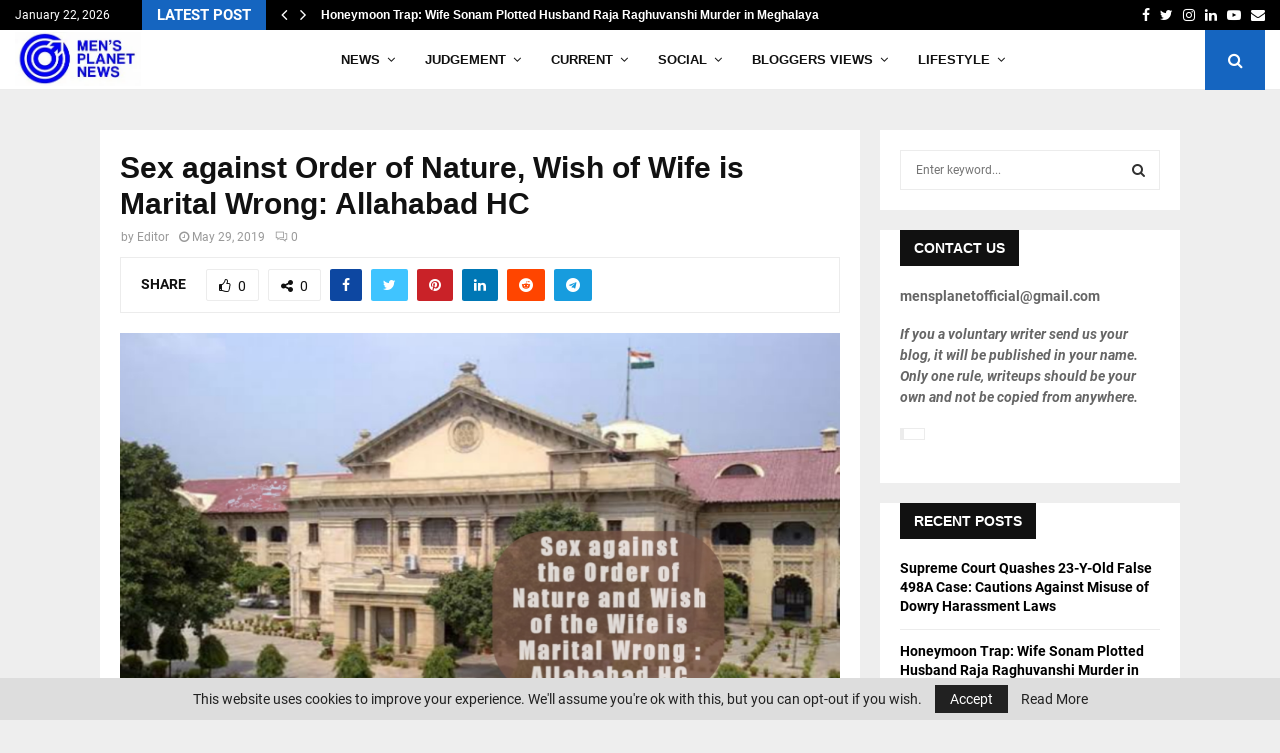

--- FILE ---
content_type: text/html; charset=UTF-8
request_url: https://mensplanetnews.in/news-english/2019/sex-against-order-of-nature-wish-of-wife-is-marital-wrong-allahabad-hc/
body_size: 32463
content:
<!DOCTYPE html>
<html lang="en-US">
<head>
	<meta charset="UTF-8">
		<meta name="viewport" content="width=device-width, initial-scale=1">
		<link rel="profile" href="http://gmpg.org/xfn/11">
	<title>Sex against Order of Nature, Wish of Wife is Marital Wrong: Allahabad HC</title>
<meta name='robots' content='index, max-snippet:-1, max-image-preview:large, max-video-preview:-1, follow' />
<meta name="google" content="nositelinkssearchbox" ><link rel="canonical" href="https://mensplanetnews.in/news-english/2019/sex-against-order-of-nature-wish-of-wife-is-marital-wrong-allahabad-hc/" />
<meta name="description" content="The bench of Justice Pradeep Kumar Srivastava and Justice Shashi Kant Gupta at Allahabad High Court observed, Sex against the order of the nature, against the wishes of a women is not only a criminal offence but also a marital wrong."><script type="application/ld+json">{"@context":"https://schema.org","@type":"Person","@id":"https://mensplanetnews.in/#Person","name":"","url":"https://mensplanetnews.in","logo":{"@type":"ImageObject","@id":"https://mensplanetnews.in/#logo","inLanguage":"en-US"},"description":"Mens Planet News","sameAs":["https://x.com/"]}</script><meta property="og:url" content="https://mensplanetnews.in/news-english/2019/sex-against-order-of-nature-wish-of-wife-is-marital-wrong-allahabad-hc/" /><meta property="og:site_name" content="Mens Planet News" /><meta property="og:locale" content="en_US" /><meta property="og:type" content="article" /><meta property="og:title" content="Sex against Order of Nature, Wish of Wife is Marital Wrong: Allahabad HC" /><meta property="og:description" content="The bench of Justice Pradeep Kumar Srivastava and Justice Shashi Kant Gupta at Allahabad High Court observed, Sex against the order of the nature, against the wishes of a women is not only a criminal offence but also a marital wrong." /><meta property="og:image" content="https://i0.wp.com/mensplanetnews.in/wp-content/uploads/2019/05/SexAgainstOrderNature.jpg?fit=1200%2C628&amp;ssl=1" /><meta property="og:secure_url" content="https://i0.wp.com/mensplanetnews.in/wp-content/uploads/2019/05/SexAgainstOrderNature.jpg?fit=1200%2C628&amp;ssl=1" /><meta property="og:image:height" content="628" /><meta property="og:image:width" content="1200" /><meta name="twitter:card" content="summary"/><meta name="twitter:locale" content="en_US"/><meta name="twitter:title"  content="Sex against Order of Nature, Wish of Wife is Marital Wrong: Allahabad HC"/><meta name="twitter:description" content="The bench of Justice Pradeep Kumar Srivastava and Justice Shashi Kant Gupta at Allahabad High Court observed, Sex against the order of the nature, against the wishes of a women is not only a criminal offence but also a marital wrong."/><meta name="twitter:url" content="https://mensplanetnews.in/news-english/2019/sex-against-order-of-nature-wish-of-wife-is-marital-wrong-allahabad-hc/"/><meta name="twitter:image" content="https://i0.wp.com/mensplanetnews.in/wp-content/uploads/2019/05/SexAgainstOrderNature.jpg?fit=1200%2C628&amp;ssl=1"/><link rel='dns-prefetch' href='//stats.wp.com' />
<link rel='preconnect' href='//c0.wp.com' />
<link rel='preconnect' href='//i0.wp.com' />
<link rel="alternate" type="application/rss+xml" title="Mens Planet News &raquo; Feed" href="https://mensplanetnews.in/feed/" />
<link rel="alternate" type="application/rss+xml" title="Mens Planet News &raquo; Comments Feed" href="https://mensplanetnews.in/comments/feed/" />
<link rel="alternate" type="application/rss+xml" title="Mens Planet News &raquo; Sex against Order of Nature, Wish of Wife is Marital Wrong: Allahabad HC Comments Feed" href="https://mensplanetnews.in/news-english/2019/sex-against-order-of-nature-wish-of-wife-is-marital-wrong-allahabad-hc/feed/" />
<link rel="alternate" title="oEmbed (JSON)" type="application/json+oembed" href="https://mensplanetnews.in/wp-json/oembed/1.0/embed?url=https%3A%2F%2Fmensplanetnews.in%2Fnews-english%2F2019%2Fsex-against-order-of-nature-wish-of-wife-is-marital-wrong-allahabad-hc%2F" />
<link rel="alternate" title="oEmbed (XML)" type="text/xml+oembed" href="https://mensplanetnews.in/wp-json/oembed/1.0/embed?url=https%3A%2F%2Fmensplanetnews.in%2Fnews-english%2F2019%2Fsex-against-order-of-nature-wish-of-wife-is-marital-wrong-allahabad-hc%2F&#038;format=xml" />
<style id='wp-img-auto-sizes-contain-inline-css' type='text/css'>
img:is([sizes=auto i],[sizes^="auto," i]){contain-intrinsic-size:3000px 1500px}
/*# sourceURL=wp-img-auto-sizes-contain-inline-css */
</style>
<link rel='stylesheet' id='jetpack_related-posts-css' href='https://c0.wp.com/p/jetpack/15.4/modules/related-posts/related-posts.css' type='text/css' media='all' />
<style id='wp-block-heading-inline-css' type='text/css'>
h1:where(.wp-block-heading).has-background,h2:where(.wp-block-heading).has-background,h3:where(.wp-block-heading).has-background,h4:where(.wp-block-heading).has-background,h5:where(.wp-block-heading).has-background,h6:where(.wp-block-heading).has-background{padding:1.25em 2.375em}h1.has-text-align-left[style*=writing-mode]:where([style*=vertical-lr]),h1.has-text-align-right[style*=writing-mode]:where([style*=vertical-rl]),h2.has-text-align-left[style*=writing-mode]:where([style*=vertical-lr]),h2.has-text-align-right[style*=writing-mode]:where([style*=vertical-rl]),h3.has-text-align-left[style*=writing-mode]:where([style*=vertical-lr]),h3.has-text-align-right[style*=writing-mode]:where([style*=vertical-rl]),h4.has-text-align-left[style*=writing-mode]:where([style*=vertical-lr]),h4.has-text-align-right[style*=writing-mode]:where([style*=vertical-rl]),h5.has-text-align-left[style*=writing-mode]:where([style*=vertical-lr]),h5.has-text-align-right[style*=writing-mode]:where([style*=vertical-rl]),h6.has-text-align-left[style*=writing-mode]:where([style*=vertical-lr]),h6.has-text-align-right[style*=writing-mode]:where([style*=vertical-rl]){rotate:180deg}
/*# sourceURL=https://mensplanetnews.in/wp-includes/blocks/heading/style.min.css */
</style>
<style id='wp-block-paragraph-inline-css' type='text/css'>
.is-small-text{font-size:.875em}.is-regular-text{font-size:1em}.is-large-text{font-size:2.25em}.is-larger-text{font-size:3em}.has-drop-cap:not(:focus):first-letter{float:left;font-size:8.4em;font-style:normal;font-weight:100;line-height:.68;margin:.05em .1em 0 0;text-transform:uppercase}body.rtl .has-drop-cap:not(:focus):first-letter{float:none;margin-left:.1em}p.has-drop-cap.has-background{overflow:hidden}:root :where(p.has-background){padding:1.25em 2.375em}:where(p.has-text-color:not(.has-link-color)) a{color:inherit}p.has-text-align-left[style*="writing-mode:vertical-lr"],p.has-text-align-right[style*="writing-mode:vertical-rl"]{rotate:180deg}
/*# sourceURL=https://mensplanetnews.in/wp-includes/blocks/paragraph/style.min.css */
</style>
<style id='wp-block-quote-inline-css' type='text/css'>
.wp-block-quote{box-sizing:border-box;overflow-wrap:break-word}.wp-block-quote.is-large:where(:not(.is-style-plain)),.wp-block-quote.is-style-large:where(:not(.is-style-plain)){margin-bottom:1em;padding:0 1em}.wp-block-quote.is-large:where(:not(.is-style-plain)) p,.wp-block-quote.is-style-large:where(:not(.is-style-plain)) p{font-size:1.5em;font-style:italic;line-height:1.6}.wp-block-quote.is-large:where(:not(.is-style-plain)) cite,.wp-block-quote.is-large:where(:not(.is-style-plain)) footer,.wp-block-quote.is-style-large:where(:not(.is-style-plain)) cite,.wp-block-quote.is-style-large:where(:not(.is-style-plain)) footer{font-size:1.125em;text-align:right}.wp-block-quote>cite{display:block}
/*# sourceURL=https://mensplanetnews.in/wp-includes/blocks/quote/style.min.css */
</style>
<style id='wp-block-quote-theme-inline-css' type='text/css'>
.wp-block-quote{border-left:.25em solid;margin:0 0 1.75em;padding-left:1em}.wp-block-quote cite,.wp-block-quote footer{color:currentColor;font-size:.8125em;font-style:normal;position:relative}.wp-block-quote:where(.has-text-align-right){border-left:none;border-right:.25em solid;padding-left:0;padding-right:1em}.wp-block-quote:where(.has-text-align-center){border:none;padding-left:0}.wp-block-quote.is-large,.wp-block-quote.is-style-large,.wp-block-quote:where(.is-style-plain){border:none}
/*# sourceURL=https://mensplanetnews.in/wp-includes/blocks/quote/theme.min.css */
</style>
<style id='wp-emoji-styles-inline-css' type='text/css'>

	img.wp-smiley, img.emoji {
		display: inline !important;
		border: none !important;
		box-shadow: none !important;
		height: 1em !important;
		width: 1em !important;
		margin: 0 0.07em !important;
		vertical-align: -0.1em !important;
		background: none !important;
		padding: 0 !important;
	}
/*# sourceURL=wp-emoji-styles-inline-css */
</style>
<style id='wp-block-library-inline-css' type='text/css'>
:root{--wp-block-synced-color:#7a00df;--wp-block-synced-color--rgb:122,0,223;--wp-bound-block-color:var(--wp-block-synced-color);--wp-editor-canvas-background:#ddd;--wp-admin-theme-color:#007cba;--wp-admin-theme-color--rgb:0,124,186;--wp-admin-theme-color-darker-10:#006ba1;--wp-admin-theme-color-darker-10--rgb:0,107,160.5;--wp-admin-theme-color-darker-20:#005a87;--wp-admin-theme-color-darker-20--rgb:0,90,135;--wp-admin-border-width-focus:2px}@media (min-resolution:192dpi){:root{--wp-admin-border-width-focus:1.5px}}.wp-element-button{cursor:pointer}:root .has-very-light-gray-background-color{background-color:#eee}:root .has-very-dark-gray-background-color{background-color:#313131}:root .has-very-light-gray-color{color:#eee}:root .has-very-dark-gray-color{color:#313131}:root .has-vivid-green-cyan-to-vivid-cyan-blue-gradient-background{background:linear-gradient(135deg,#00d084,#0693e3)}:root .has-purple-crush-gradient-background{background:linear-gradient(135deg,#34e2e4,#4721fb 50%,#ab1dfe)}:root .has-hazy-dawn-gradient-background{background:linear-gradient(135deg,#faaca8,#dad0ec)}:root .has-subdued-olive-gradient-background{background:linear-gradient(135deg,#fafae1,#67a671)}:root .has-atomic-cream-gradient-background{background:linear-gradient(135deg,#fdd79a,#004a59)}:root .has-nightshade-gradient-background{background:linear-gradient(135deg,#330968,#31cdcf)}:root .has-midnight-gradient-background{background:linear-gradient(135deg,#020381,#2874fc)}:root{--wp--preset--font-size--normal:16px;--wp--preset--font-size--huge:42px}.has-regular-font-size{font-size:1em}.has-larger-font-size{font-size:2.625em}.has-normal-font-size{font-size:var(--wp--preset--font-size--normal)}.has-huge-font-size{font-size:var(--wp--preset--font-size--huge)}.has-text-align-center{text-align:center}.has-text-align-left{text-align:left}.has-text-align-right{text-align:right}.has-fit-text{white-space:nowrap!important}#end-resizable-editor-section{display:none}.aligncenter{clear:both}.items-justified-left{justify-content:flex-start}.items-justified-center{justify-content:center}.items-justified-right{justify-content:flex-end}.items-justified-space-between{justify-content:space-between}.screen-reader-text{border:0;clip-path:inset(50%);height:1px;margin:-1px;overflow:hidden;padding:0;position:absolute;width:1px;word-wrap:normal!important}.screen-reader-text:focus{background-color:#ddd;clip-path:none;color:#444;display:block;font-size:1em;height:auto;left:5px;line-height:normal;padding:15px 23px 14px;text-decoration:none;top:5px;width:auto;z-index:100000}html :where(.has-border-color){border-style:solid}html :where([style*=border-top-color]){border-top-style:solid}html :where([style*=border-right-color]){border-right-style:solid}html :where([style*=border-bottom-color]){border-bottom-style:solid}html :where([style*=border-left-color]){border-left-style:solid}html :where([style*=border-width]){border-style:solid}html :where([style*=border-top-width]){border-top-style:solid}html :where([style*=border-right-width]){border-right-style:solid}html :where([style*=border-bottom-width]){border-bottom-style:solid}html :where([style*=border-left-width]){border-left-style:solid}html :where(img[class*=wp-image-]){height:auto;max-width:100%}:where(figure){margin:0 0 1em}html :where(.is-position-sticky){--wp-admin--admin-bar--position-offset:var(--wp-admin--admin-bar--height,0px)}@media screen and (max-width:600px){html :where(.is-position-sticky){--wp-admin--admin-bar--position-offset:0px}}

/*# sourceURL=wp-block-library-inline-css */
</style><style id='wp-block-image-inline-css' type='text/css'>
.wp-block-image>a,.wp-block-image>figure>a{display:inline-block}.wp-block-image img{box-sizing:border-box;height:auto;max-width:100%;vertical-align:bottom}@media not (prefers-reduced-motion){.wp-block-image img.hide{visibility:hidden}.wp-block-image img.show{animation:show-content-image .4s}}.wp-block-image[style*=border-radius] img,.wp-block-image[style*=border-radius]>a{border-radius:inherit}.wp-block-image.has-custom-border img{box-sizing:border-box}.wp-block-image.aligncenter{text-align:center}.wp-block-image.alignfull>a,.wp-block-image.alignwide>a{width:100%}.wp-block-image.alignfull img,.wp-block-image.alignwide img{height:auto;width:100%}.wp-block-image .aligncenter,.wp-block-image .alignleft,.wp-block-image .alignright,.wp-block-image.aligncenter,.wp-block-image.alignleft,.wp-block-image.alignright{display:table}.wp-block-image .aligncenter>figcaption,.wp-block-image .alignleft>figcaption,.wp-block-image .alignright>figcaption,.wp-block-image.aligncenter>figcaption,.wp-block-image.alignleft>figcaption,.wp-block-image.alignright>figcaption{caption-side:bottom;display:table-caption}.wp-block-image .alignleft{float:left;margin:.5em 1em .5em 0}.wp-block-image .alignright{float:right;margin:.5em 0 .5em 1em}.wp-block-image .aligncenter{margin-left:auto;margin-right:auto}.wp-block-image :where(figcaption){margin-bottom:1em;margin-top:.5em}.wp-block-image.is-style-circle-mask img{border-radius:9999px}@supports ((-webkit-mask-image:none) or (mask-image:none)) or (-webkit-mask-image:none){.wp-block-image.is-style-circle-mask img{border-radius:0;-webkit-mask-image:url('data:image/svg+xml;utf8,<svg viewBox="0 0 100 100" xmlns="http://www.w3.org/2000/svg"><circle cx="50" cy="50" r="50"/></svg>');mask-image:url('data:image/svg+xml;utf8,<svg viewBox="0 0 100 100" xmlns="http://www.w3.org/2000/svg"><circle cx="50" cy="50" r="50"/></svg>');mask-mode:alpha;-webkit-mask-position:center;mask-position:center;-webkit-mask-repeat:no-repeat;mask-repeat:no-repeat;-webkit-mask-size:contain;mask-size:contain}}:root :where(.wp-block-image.is-style-rounded img,.wp-block-image .is-style-rounded img){border-radius:9999px}.wp-block-image figure{margin:0}.wp-lightbox-container{display:flex;flex-direction:column;position:relative}.wp-lightbox-container img{cursor:zoom-in}.wp-lightbox-container img:hover+button{opacity:1}.wp-lightbox-container button{align-items:center;backdrop-filter:blur(16px) saturate(180%);background-color:#5a5a5a40;border:none;border-radius:4px;cursor:zoom-in;display:flex;height:20px;justify-content:center;opacity:0;padding:0;position:absolute;right:16px;text-align:center;top:16px;width:20px;z-index:100}@media not (prefers-reduced-motion){.wp-lightbox-container button{transition:opacity .2s ease}}.wp-lightbox-container button:focus-visible{outline:3px auto #5a5a5a40;outline:3px auto -webkit-focus-ring-color;outline-offset:3px}.wp-lightbox-container button:hover{cursor:pointer;opacity:1}.wp-lightbox-container button:focus{opacity:1}.wp-lightbox-container button:focus,.wp-lightbox-container button:hover,.wp-lightbox-container button:not(:hover):not(:active):not(.has-background){background-color:#5a5a5a40;border:none}.wp-lightbox-overlay{box-sizing:border-box;cursor:zoom-out;height:100vh;left:0;overflow:hidden;position:fixed;top:0;visibility:hidden;width:100%;z-index:100000}.wp-lightbox-overlay .close-button{align-items:center;cursor:pointer;display:flex;justify-content:center;min-height:40px;min-width:40px;padding:0;position:absolute;right:calc(env(safe-area-inset-right) + 16px);top:calc(env(safe-area-inset-top) + 16px);z-index:5000000}.wp-lightbox-overlay .close-button:focus,.wp-lightbox-overlay .close-button:hover,.wp-lightbox-overlay .close-button:not(:hover):not(:active):not(.has-background){background:none;border:none}.wp-lightbox-overlay .lightbox-image-container{height:var(--wp--lightbox-container-height);left:50%;overflow:hidden;position:absolute;top:50%;transform:translate(-50%,-50%);transform-origin:top left;width:var(--wp--lightbox-container-width);z-index:9999999999}.wp-lightbox-overlay .wp-block-image{align-items:center;box-sizing:border-box;display:flex;height:100%;justify-content:center;margin:0;position:relative;transform-origin:0 0;width:100%;z-index:3000000}.wp-lightbox-overlay .wp-block-image img{height:var(--wp--lightbox-image-height);min-height:var(--wp--lightbox-image-height);min-width:var(--wp--lightbox-image-width);width:var(--wp--lightbox-image-width)}.wp-lightbox-overlay .wp-block-image figcaption{display:none}.wp-lightbox-overlay button{background:none;border:none}.wp-lightbox-overlay .scrim{background-color:#fff;height:100%;opacity:.9;position:absolute;width:100%;z-index:2000000}.wp-lightbox-overlay.active{visibility:visible}@media not (prefers-reduced-motion){.wp-lightbox-overlay.active{animation:turn-on-visibility .25s both}.wp-lightbox-overlay.active img{animation:turn-on-visibility .35s both}.wp-lightbox-overlay.show-closing-animation:not(.active){animation:turn-off-visibility .35s both}.wp-lightbox-overlay.show-closing-animation:not(.active) img{animation:turn-off-visibility .25s both}.wp-lightbox-overlay.zoom.active{animation:none;opacity:1;visibility:visible}.wp-lightbox-overlay.zoom.active .lightbox-image-container{animation:lightbox-zoom-in .4s}.wp-lightbox-overlay.zoom.active .lightbox-image-container img{animation:none}.wp-lightbox-overlay.zoom.active .scrim{animation:turn-on-visibility .4s forwards}.wp-lightbox-overlay.zoom.show-closing-animation:not(.active){animation:none}.wp-lightbox-overlay.zoom.show-closing-animation:not(.active) .lightbox-image-container{animation:lightbox-zoom-out .4s}.wp-lightbox-overlay.zoom.show-closing-animation:not(.active) .lightbox-image-container img{animation:none}.wp-lightbox-overlay.zoom.show-closing-animation:not(.active) .scrim{animation:turn-off-visibility .4s forwards}}@keyframes show-content-image{0%{visibility:hidden}99%{visibility:hidden}to{visibility:visible}}@keyframes turn-on-visibility{0%{opacity:0}to{opacity:1}}@keyframes turn-off-visibility{0%{opacity:1;visibility:visible}99%{opacity:0;visibility:visible}to{opacity:0;visibility:hidden}}@keyframes lightbox-zoom-in{0%{transform:translate(calc((-100vw + var(--wp--lightbox-scrollbar-width))/2 + var(--wp--lightbox-initial-left-position)),calc(-50vh + var(--wp--lightbox-initial-top-position))) scale(var(--wp--lightbox-scale))}to{transform:translate(-50%,-50%) scale(1)}}@keyframes lightbox-zoom-out{0%{transform:translate(-50%,-50%) scale(1);visibility:visible}99%{visibility:visible}to{transform:translate(calc((-100vw + var(--wp--lightbox-scrollbar-width))/2 + var(--wp--lightbox-initial-left-position)),calc(-50vh + var(--wp--lightbox-initial-top-position))) scale(var(--wp--lightbox-scale));visibility:hidden}}
/*# sourceURL=https://c0.wp.com/c/6.9/wp-includes/blocks/image/style.min.css */
</style>
<style id='wp-block-image-theme-inline-css' type='text/css'>
:root :where(.wp-block-image figcaption){color:#555;font-size:13px;text-align:center}.is-dark-theme :root :where(.wp-block-image figcaption){color:#ffffffa6}.wp-block-image{margin:0 0 1em}
/*# sourceURL=https://c0.wp.com/c/6.9/wp-includes/blocks/image/theme.min.css */
</style>
<style id='global-styles-inline-css' type='text/css'>
:root{--wp--preset--aspect-ratio--square: 1;--wp--preset--aspect-ratio--4-3: 4/3;--wp--preset--aspect-ratio--3-4: 3/4;--wp--preset--aspect-ratio--3-2: 3/2;--wp--preset--aspect-ratio--2-3: 2/3;--wp--preset--aspect-ratio--16-9: 16/9;--wp--preset--aspect-ratio--9-16: 9/16;--wp--preset--color--black: #000000;--wp--preset--color--cyan-bluish-gray: #abb8c3;--wp--preset--color--white: #ffffff;--wp--preset--color--pale-pink: #f78da7;--wp--preset--color--vivid-red: #cf2e2e;--wp--preset--color--luminous-vivid-orange: #ff6900;--wp--preset--color--luminous-vivid-amber: #fcb900;--wp--preset--color--light-green-cyan: #7bdcb5;--wp--preset--color--vivid-green-cyan: #00d084;--wp--preset--color--pale-cyan-blue: #8ed1fc;--wp--preset--color--vivid-cyan-blue: #0693e3;--wp--preset--color--vivid-purple: #9b51e0;--wp--preset--gradient--vivid-cyan-blue-to-vivid-purple: linear-gradient(135deg,rgb(6,147,227) 0%,rgb(155,81,224) 100%);--wp--preset--gradient--light-green-cyan-to-vivid-green-cyan: linear-gradient(135deg,rgb(122,220,180) 0%,rgb(0,208,130) 100%);--wp--preset--gradient--luminous-vivid-amber-to-luminous-vivid-orange: linear-gradient(135deg,rgb(252,185,0) 0%,rgb(255,105,0) 100%);--wp--preset--gradient--luminous-vivid-orange-to-vivid-red: linear-gradient(135deg,rgb(255,105,0) 0%,rgb(207,46,46) 100%);--wp--preset--gradient--very-light-gray-to-cyan-bluish-gray: linear-gradient(135deg,rgb(238,238,238) 0%,rgb(169,184,195) 100%);--wp--preset--gradient--cool-to-warm-spectrum: linear-gradient(135deg,rgb(74,234,220) 0%,rgb(151,120,209) 20%,rgb(207,42,186) 40%,rgb(238,44,130) 60%,rgb(251,105,98) 80%,rgb(254,248,76) 100%);--wp--preset--gradient--blush-light-purple: linear-gradient(135deg,rgb(255,206,236) 0%,rgb(152,150,240) 100%);--wp--preset--gradient--blush-bordeaux: linear-gradient(135deg,rgb(254,205,165) 0%,rgb(254,45,45) 50%,rgb(107,0,62) 100%);--wp--preset--gradient--luminous-dusk: linear-gradient(135deg,rgb(255,203,112) 0%,rgb(199,81,192) 50%,rgb(65,88,208) 100%);--wp--preset--gradient--pale-ocean: linear-gradient(135deg,rgb(255,245,203) 0%,rgb(182,227,212) 50%,rgb(51,167,181) 100%);--wp--preset--gradient--electric-grass: linear-gradient(135deg,rgb(202,248,128) 0%,rgb(113,206,126) 100%);--wp--preset--gradient--midnight: linear-gradient(135deg,rgb(2,3,129) 0%,rgb(40,116,252) 100%);--wp--preset--font-size--small: 14px;--wp--preset--font-size--medium: 20px;--wp--preset--font-size--large: 32px;--wp--preset--font-size--x-large: 42px;--wp--preset--font-size--normal: 16px;--wp--preset--font-size--huge: 42px;--wp--preset--spacing--20: 0.44rem;--wp--preset--spacing--30: 0.67rem;--wp--preset--spacing--40: 1rem;--wp--preset--spacing--50: 1.5rem;--wp--preset--spacing--60: 2.25rem;--wp--preset--spacing--70: 3.38rem;--wp--preset--spacing--80: 5.06rem;--wp--preset--shadow--natural: 6px 6px 9px rgba(0, 0, 0, 0.2);--wp--preset--shadow--deep: 12px 12px 50px rgba(0, 0, 0, 0.4);--wp--preset--shadow--sharp: 6px 6px 0px rgba(0, 0, 0, 0.2);--wp--preset--shadow--outlined: 6px 6px 0px -3px rgb(255, 255, 255), 6px 6px rgb(0, 0, 0);--wp--preset--shadow--crisp: 6px 6px 0px rgb(0, 0, 0);}:where(.is-layout-flex){gap: 0.5em;}:where(.is-layout-grid){gap: 0.5em;}body .is-layout-flex{display: flex;}.is-layout-flex{flex-wrap: wrap;align-items: center;}.is-layout-flex > :is(*, div){margin: 0;}body .is-layout-grid{display: grid;}.is-layout-grid > :is(*, div){margin: 0;}:where(.wp-block-columns.is-layout-flex){gap: 2em;}:where(.wp-block-columns.is-layout-grid){gap: 2em;}:where(.wp-block-post-template.is-layout-flex){gap: 1.25em;}:where(.wp-block-post-template.is-layout-grid){gap: 1.25em;}.has-black-color{color: var(--wp--preset--color--black) !important;}.has-cyan-bluish-gray-color{color: var(--wp--preset--color--cyan-bluish-gray) !important;}.has-white-color{color: var(--wp--preset--color--white) !important;}.has-pale-pink-color{color: var(--wp--preset--color--pale-pink) !important;}.has-vivid-red-color{color: var(--wp--preset--color--vivid-red) !important;}.has-luminous-vivid-orange-color{color: var(--wp--preset--color--luminous-vivid-orange) !important;}.has-luminous-vivid-amber-color{color: var(--wp--preset--color--luminous-vivid-amber) !important;}.has-light-green-cyan-color{color: var(--wp--preset--color--light-green-cyan) !important;}.has-vivid-green-cyan-color{color: var(--wp--preset--color--vivid-green-cyan) !important;}.has-pale-cyan-blue-color{color: var(--wp--preset--color--pale-cyan-blue) !important;}.has-vivid-cyan-blue-color{color: var(--wp--preset--color--vivid-cyan-blue) !important;}.has-vivid-purple-color{color: var(--wp--preset--color--vivid-purple) !important;}.has-black-background-color{background-color: var(--wp--preset--color--black) !important;}.has-cyan-bluish-gray-background-color{background-color: var(--wp--preset--color--cyan-bluish-gray) !important;}.has-white-background-color{background-color: var(--wp--preset--color--white) !important;}.has-pale-pink-background-color{background-color: var(--wp--preset--color--pale-pink) !important;}.has-vivid-red-background-color{background-color: var(--wp--preset--color--vivid-red) !important;}.has-luminous-vivid-orange-background-color{background-color: var(--wp--preset--color--luminous-vivid-orange) !important;}.has-luminous-vivid-amber-background-color{background-color: var(--wp--preset--color--luminous-vivid-amber) !important;}.has-light-green-cyan-background-color{background-color: var(--wp--preset--color--light-green-cyan) !important;}.has-vivid-green-cyan-background-color{background-color: var(--wp--preset--color--vivid-green-cyan) !important;}.has-pale-cyan-blue-background-color{background-color: var(--wp--preset--color--pale-cyan-blue) !important;}.has-vivid-cyan-blue-background-color{background-color: var(--wp--preset--color--vivid-cyan-blue) !important;}.has-vivid-purple-background-color{background-color: var(--wp--preset--color--vivid-purple) !important;}.has-black-border-color{border-color: var(--wp--preset--color--black) !important;}.has-cyan-bluish-gray-border-color{border-color: var(--wp--preset--color--cyan-bluish-gray) !important;}.has-white-border-color{border-color: var(--wp--preset--color--white) !important;}.has-pale-pink-border-color{border-color: var(--wp--preset--color--pale-pink) !important;}.has-vivid-red-border-color{border-color: var(--wp--preset--color--vivid-red) !important;}.has-luminous-vivid-orange-border-color{border-color: var(--wp--preset--color--luminous-vivid-orange) !important;}.has-luminous-vivid-amber-border-color{border-color: var(--wp--preset--color--luminous-vivid-amber) !important;}.has-light-green-cyan-border-color{border-color: var(--wp--preset--color--light-green-cyan) !important;}.has-vivid-green-cyan-border-color{border-color: var(--wp--preset--color--vivid-green-cyan) !important;}.has-pale-cyan-blue-border-color{border-color: var(--wp--preset--color--pale-cyan-blue) !important;}.has-vivid-cyan-blue-border-color{border-color: var(--wp--preset--color--vivid-cyan-blue) !important;}.has-vivid-purple-border-color{border-color: var(--wp--preset--color--vivid-purple) !important;}.has-vivid-cyan-blue-to-vivid-purple-gradient-background{background: var(--wp--preset--gradient--vivid-cyan-blue-to-vivid-purple) !important;}.has-light-green-cyan-to-vivid-green-cyan-gradient-background{background: var(--wp--preset--gradient--light-green-cyan-to-vivid-green-cyan) !important;}.has-luminous-vivid-amber-to-luminous-vivid-orange-gradient-background{background: var(--wp--preset--gradient--luminous-vivid-amber-to-luminous-vivid-orange) !important;}.has-luminous-vivid-orange-to-vivid-red-gradient-background{background: var(--wp--preset--gradient--luminous-vivid-orange-to-vivid-red) !important;}.has-very-light-gray-to-cyan-bluish-gray-gradient-background{background: var(--wp--preset--gradient--very-light-gray-to-cyan-bluish-gray) !important;}.has-cool-to-warm-spectrum-gradient-background{background: var(--wp--preset--gradient--cool-to-warm-spectrum) !important;}.has-blush-light-purple-gradient-background{background: var(--wp--preset--gradient--blush-light-purple) !important;}.has-blush-bordeaux-gradient-background{background: var(--wp--preset--gradient--blush-bordeaux) !important;}.has-luminous-dusk-gradient-background{background: var(--wp--preset--gradient--luminous-dusk) !important;}.has-pale-ocean-gradient-background{background: var(--wp--preset--gradient--pale-ocean) !important;}.has-electric-grass-gradient-background{background: var(--wp--preset--gradient--electric-grass) !important;}.has-midnight-gradient-background{background: var(--wp--preset--gradient--midnight) !important;}.has-small-font-size{font-size: var(--wp--preset--font-size--small) !important;}.has-medium-font-size{font-size: var(--wp--preset--font-size--medium) !important;}.has-large-font-size{font-size: var(--wp--preset--font-size--large) !important;}.has-x-large-font-size{font-size: var(--wp--preset--font-size--x-large) !important;}
/*# sourceURL=global-styles-inline-css */
</style>

<style id='classic-theme-styles-inline-css' type='text/css'>
/*! This file is auto-generated */
.wp-block-button__link{color:#fff;background-color:#32373c;border-radius:9999px;box-shadow:none;text-decoration:none;padding:calc(.667em + 2px) calc(1.333em + 2px);font-size:1.125em}.wp-block-file__button{background:#32373c;color:#fff;text-decoration:none}
/*# sourceURL=/wp-includes/css/classic-themes.min.css */
</style>
<link rel='stylesheet' id='pencisc-css' href='https://mensplanetnews.in/wp-content/plugins/penci-framework/assets/css/single-shortcode.css?ver=6.9' type='text/css' media='all' />
<link rel='stylesheet' id='penci-font-awesome-css' href='https://mensplanetnews.in/wp-content/themes/pennews/css/font-awesome.min.css?ver=4.5.2' type='text/css' media='all' />
<link rel='stylesheet' id='penci-style-css' href='https://mensplanetnews.in/wp-content/themes/pennews/style.css?ver=6.7.2' type='text/css' media='all' />
<style id='penci-style-inline-css' type='text/css'>
		@font-face{font-family:'Mukta Vaani';font-style:normal;font-weight:300;src:local('Mukta Vaani Light'),local(MuktaVaani-Light),url(https://mensplanetnews.in/wp-content/themes/pennews/fonts/muktavaani/3JnkSD_-ynaxmxnEfVHPIGWpVPBf8O5LMQ.woff2) format("woff2");unicode-range:U+0964-0965,U+0A80-0AFF,U+200C-200D,U+20B9,U+25CC,U+A830-A839}@font-face{font-family:'Mukta Vaani';font-style:normal;font-weight:300;src:local('Mukta Vaani Light'),local(MuktaVaani-Light),url(https://mensplanetnews.in/wp-content/themes/pennews/fonts/muktavaani/3JnkSD_-ynaxmxnEfVHPIGWpVPBK8O5LMQ.woff2) format("woff2");unicode-range:U+0100-024F,U+0259,U+1E00-1EFF,U+2020,U+20A0-20AB,U+20AD-20CF,U+2113,U+2C60-2C7F,U+A720-A7FF}@font-face{font-family:'Mukta Vaani';font-style:normal;font-weight:300;src:local('Mukta Vaani Light'),local(MuktaVaani-Light),url(https://mensplanetnews.in/wp-content/themes/pennews/fonts/muktavaani/3JnkSD_-ynaxmxnEfVHPIGWpVPBE8O4.woff2) format("woff2");unicode-range:U+0000-00FF,U+0131,U+0152-0153,U+02BB-02BC,U+02C6,U+02DA,U+02DC,U+2000-206F,U+2074,U+20AC,U+2122,U+2191,U+2193,U+2212,U+2215,U+FEFF,U+FFFD}@font-face{font-family:'Mukta Vaani';font-style:normal;font-weight:400;src:local('Mukta Vaani Regular'),local(MuktaVaani-Regular),url(https://mensplanetnews.in/wp-content/themes/pennews/fonts/muktavaani/3Jn5SD_-ynaxmxnEfVHPIG0ZduV70Q.woff2) format("woff2");unicode-range:U+0964-0965,U+0A80-0AFF,U+200C-200D,U+20B9,U+25CC,U+A830-A839}@font-face{font-family:'Mukta Vaani';font-style:normal;font-weight:400;src:local('Mukta Vaani Regular'),local(MuktaVaani-Regular),url(https://mensplanetnews.in/wp-content/themes/pennews/fonts/muktavaani/3Jn5SD_-ynaxmxnEfVHPIG0MduV70Q.woff2) format("woff2");unicode-range:U+0100-024F,U+0259,U+1E00-1EFF,U+2020,U+20A0-20AB,U+20AD-20CF,U+2113,U+2C60-2C7F,U+A720-A7FF}@font-face{font-family:'Mukta Vaani';font-style:normal;font-weight:400;src:local('Mukta Vaani Regular'),local(MuktaVaani-Regular),url(https://mensplanetnews.in/wp-content/themes/pennews/fonts/muktavaani/3Jn5SD_-ynaxmxnEfVHPIG0CduU.woff2) format("woff2");unicode-range:U+0000-00FF,U+0131,U+0152-0153,U+02BB-02BC,U+02C6,U+02DA,U+02DC,U+2000-206F,U+2074,U+20AC,U+2122,U+2191,U+2193,U+2212,U+2215,U+FEFF,U+FFFD}@font-face{font-family:'Mukta Vaani';font-style:normal;font-weight:500;src:local('Mukta Vaani Medium'),local(MuktaVaani-Medium),url(https://mensplanetnews.in/wp-content/themes/pennews/fonts/muktavaani/3JnkSD_-ynaxmxnEfVHPIGXxVfBf8O5LMQ.woff2) format("woff2");unicode-range:U+0964-0965,U+0A80-0AFF,U+200C-200D,U+20B9,U+25CC,U+A830-A839}@font-face{font-family:'Mukta Vaani';font-style:normal;font-weight:500;src:local('Mukta Vaani Medium'),local(MuktaVaani-Medium),url(https://mensplanetnews.in/wp-content/themes/pennews/fonts/muktavaani/3JnkSD_-ynaxmxnEfVHPIGXxVfBK8O5LMQ.woff2) format("woff2");unicode-range:U+0100-024F,U+0259,U+1E00-1EFF,U+2020,U+20A0-20AB,U+20AD-20CF,U+2113,U+2C60-2C7F,U+A720-A7FF}@font-face{font-family:'Mukta Vaani';font-style:normal;font-weight:500;src:local('Mukta Vaani Medium'),local(MuktaVaani-Medium),url(https://mensplanetnews.in/wp-content/themes/pennews/fonts/muktavaani/3JnkSD_-ynaxmxnEfVHPIGXxVfBE8O4.woff2) format("woff2");unicode-range:U+0000-00FF,U+0131,U+0152-0153,U+02BB-02BC,U+02C6,U+02DA,U+02DC,U+2000-206F,U+2074,U+20AC,U+2122,U+2191,U+2193,U+2212,U+2215,U+FEFF,U+FFFD}@font-face{font-family:'Mukta Vaani';font-style:normal;font-weight:700;src:local('Mukta Vaani Bold'),local(MuktaVaani-Bold),url(https://mensplanetnews.in/wp-content/themes/pennews/fonts/muktavaani/3JnkSD_-ynaxmxnEfVHPIGW5U_Bf8O5LMQ.woff2) format("woff2");unicode-range:U+0964-0965,U+0A80-0AFF,U+200C-200D,U+20B9,U+25CC,U+A830-A839}@font-face{font-family:'Mukta Vaani';font-style:normal;font-weight:700;src:local('Mukta Vaani Bold'),local(MuktaVaani-Bold),url(https://mensplanetnews.in/wp-content/themes/pennews/fonts/muktavaani/3JnkSD_-ynaxmxnEfVHPIGW5U_BK8O5LMQ.woff2) format("woff2");unicode-range:U+0100-024F,U+0259,U+1E00-1EFF,U+2020,U+20A0-20AB,U+20AD-20CF,U+2113,U+2C60-2C7F,U+A720-A7FF}@font-face{font-family:'Mukta Vaani';font-style:normal;font-weight:700;src:local('Mukta Vaani Bold'),local(MuktaVaani-Bold),url(https://mensplanetnews.in/wp-content/themes/pennews/fonts/muktavaani/3JnkSD_-ynaxmxnEfVHPIGW5U_BE8O4.woff2) format("woff2");unicode-range:U+0000-00FF,U+0131,U+0152-0153,U+02BB-02BC,U+02C6,U+02DA,U+02DC,U+2000-206F,U+2074,U+20AC,U+2122,U+2191,U+2193,U+2212,U+2215,U+FEFF,U+FFFD}@font-face{font-family:'Mukta Vaani';font-style:normal;font-weight:800;src:local('Mukta Vaani ExtraBold'),local(MuktaVaani-ExtraBold),url(https://mensplanetnews.in/wp-content/themes/pennews/fonts/muktavaani/3JnkSD_-ynaxmxnEfVHPIGWlUPBf8O5LMQ.woff2) format("woff2");unicode-range:U+0964-0965,U+0A80-0AFF,U+200C-200D,U+20B9,U+25CC,U+A830-A839}@font-face{font-family:'Mukta Vaani';font-style:normal;font-weight:800;src:local('Mukta Vaani ExtraBold'),local(MuktaVaani-ExtraBold),url(https://mensplanetnews.in/wp-content/themes/pennews/fonts/muktavaani/3JnkSD_-ynaxmxnEfVHPIGWlUPBK8O5LMQ.woff2) format("woff2");unicode-range:U+0100-024F,U+0259,U+1E00-1EFF,U+2020,U+20A0-20AB,U+20AD-20CF,U+2113,U+2C60-2C7F,U+A720-A7FF}@font-face{font-family:'Mukta Vaani';font-style:normal;font-weight:800;src:local('Mukta Vaani ExtraBold'),local(MuktaVaani-ExtraBold),url(https://mensplanetnews.in/wp-content/themes/pennews/fonts/muktavaani/3JnkSD_-ynaxmxnEfVHPIGWlUPBE8O4.woff2) format("woff2");unicode-range:U+0000-00FF,U+0131,U+0152-0153,U+02BB-02BC,U+02C6,U+02DA,U+02DC,U+2000-206F,U+2074,U+20AC,U+2122,U+2191,U+2193,U+2212,U+2215,U+FEFF,U+FFFD}@font-face{font-family:'Oswald';font-style:normal;font-weight:300;src:local('Oswald Light'),local(Oswald-Light),url(https://mensplanetnews.in/wp-content/themes/pennews/fonts/oswald/TK3hWkUHHAIjg75-sh0Tvs9CE5Q.woff2) format("woff2");unicode-range:U+0400-045F,U+0490-0491,U+04B0-04B1,U+2116}@font-face{font-family:'Oswald';font-style:normal;font-weight:300;src:local('Oswald Light'),local(Oswald-Light),url(https://mensplanetnews.in/wp-content/themes/pennews/fonts/oswald/TK3hWkUHHAIjg75-sh0Ttc9CE5Q.woff2) format("woff2");unicode-range:U+0102-0103,U+0110-0111,U+1EA0-1EF9,U+20AB}@font-face{font-family:'Oswald';font-style:normal;font-weight:300;src:local('Oswald Light'),local(Oswald-Light),url(https://mensplanetnews.in/wp-content/themes/pennews/fonts/oswald/TK3hWkUHHAIjg75-sh0TtM9CE5Q.woff2) format("woff2");unicode-range:U+0100-024F,U+0259,U+1E00-1EFF,U+2020,U+20A0-20AB,U+20AD-20CF,U+2113,U+2C60-2C7F,U+A720-A7FF}@font-face{font-family:'Oswald';font-style:normal;font-weight:300;src:local('Oswald Light'),local(Oswald-Light),url(https://mensplanetnews.in/wp-content/themes/pennews/fonts/oswald/TK3hWkUHHAIjg75-sh0Tus9C.woff2) format("woff2");unicode-range:U+0000-00FF,U+0131,U+0152-0153,U+02BB-02BC,U+02C6,U+02DA,U+02DC,U+2000-206F,U+2074,U+20AC,U+2122,U+2191,U+2193,U+2212,U+2215,U+FEFF,U+FFFD}@font-face{font-family:'Oswald';font-style:normal;font-weight:400;src:local('Oswald Regular'),local(Oswald-Regular),url(https://mensplanetnews.in/wp-content/themes/pennews/fonts/oswald/TK3iWkUHHAIjg752HT8Ghe4.woff2) format("woff2");unicode-range:U+0400-045F,U+0490-0491,U+04B0-04B1,U+2116}@font-face{font-family:'Oswald';font-style:normal;font-weight:400;src:local('Oswald Regular'),local(Oswald-Regular),url(https://mensplanetnews.in/wp-content/themes/pennews/fonts/oswald/TK3iWkUHHAIjg752Fj8Ghe4.woff2) format("woff2");unicode-range:U+0102-0103,U+0110-0111,U+1EA0-1EF9,U+20AB}@font-face{font-family:'Oswald';font-style:normal;font-weight:400;src:local('Oswald Regular'),local(Oswald-Regular),url(https://mensplanetnews.in/wp-content/themes/pennews/fonts/oswald/TK3iWkUHHAIjg752Fz8Ghe4.woff2) format("woff2");unicode-range:U+0100-024F,U+0259,U+1E00-1EFF,U+2020,U+20A0-20AB,U+20AD-20CF,U+2113,U+2C60-2C7F,U+A720-A7FF}@font-face{font-family:'Oswald';font-style:normal;font-weight:400;src:local('Oswald Regular'),local(Oswald-Regular),url(https://mensplanetnews.in/wp-content/themes/pennews/fonts/oswald/TK3iWkUHHAIjg752GT8G.woff2) format("woff2");unicode-range:U+0000-00FF,U+0131,U+0152-0153,U+02BB-02BC,U+02C6,U+02DA,U+02DC,U+2000-206F,U+2074,U+20AC,U+2122,U+2191,U+2193,U+2212,U+2215,U+FEFF,U+FFFD}@font-face{font-family:'Oswald';font-style:normal;font-weight:500;src:local('Oswald Medium'),local(Oswald-Medium),url(https://mensplanetnews.in/wp-content/themes/pennews/fonts/oswald/TK3hWkUHHAIjg75-6hwTvs9CE5Q.woff2) format("woff2");unicode-range:U+0400-045F,U+0490-0491,U+04B0-04B1,U+2116}@font-face{font-family:'Oswald';font-style:normal;font-weight:500;src:local('Oswald Medium'),local(Oswald-Medium),url(https://mensplanetnews.in/wp-content/themes/pennews/fonts/oswald/TK3hWkUHHAIjg75-6hwTtc9CE5Q.woff2) format("woff2");unicode-range:U+0102-0103,U+0110-0111,U+1EA0-1EF9,U+20AB}@font-face{font-family:'Oswald';font-style:normal;font-weight:500;src:local('Oswald Medium'),local(Oswald-Medium),url(https://mensplanetnews.in/wp-content/themes/pennews/fonts/oswald/TK3hWkUHHAIjg75-6hwTtM9CE5Q.woff2) format("woff2");unicode-range:U+0100-024F,U+0259,U+1E00-1EFF,U+2020,U+20A0-20AB,U+20AD-20CF,U+2113,U+2C60-2C7F,U+A720-A7FF}@font-face{font-family:'Oswald';font-style:normal;font-weight:500;src:local('Oswald Medium'),local(Oswald-Medium),url(https://mensplanetnews.in/wp-content/themes/pennews/fonts/oswald/TK3hWkUHHAIjg75-6hwTus9C.woff2) format("woff2");unicode-range:U+0000-00FF,U+0131,U+0152-0153,U+02BB-02BC,U+02C6,U+02DA,U+02DC,U+2000-206F,U+2074,U+20AC,U+2122,U+2191,U+2193,U+2212,U+2215,U+FEFF,U+FFFD}@font-face{font-family:'Oswald';font-style:normal;font-weight:700;src:local('Oswald Bold'),local(Oswald-Bold),url(https://mensplanetnews.in/wp-content/themes/pennews/fonts/oswald/TK3hWkUHHAIjg75-ohoTvs9CE5Q.woff2) format("woff2");unicode-range:U+0400-045F,U+0490-0491,U+04B0-04B1,U+2116}@font-face{font-family:'Oswald';font-style:normal;font-weight:700;src:local('Oswald Bold'),local(Oswald-Bold),url(https://mensplanetnews.in/wp-content/themes/pennews/fonts/oswald/TK3hWkUHHAIjg75-ohoTtc9CE5Q.woff2) format("woff2");unicode-range:U+0102-0103,U+0110-0111,U+1EA0-1EF9,U+20AB}@font-face{font-family:'Oswald';font-style:normal;font-weight:700;src:local('Oswald Bold'),local(Oswald-Bold),url(https://mensplanetnews.in/wp-content/themes/pennews/fonts/oswald/TK3hWkUHHAIjg75-ohoTtM9CE5Q.woff2) format("woff2");unicode-range:U+0100-024F,U+0259,U+1E00-1EFF,U+2020,U+20A0-20AB,U+20AD-20CF,U+2113,U+2C60-2C7F,U+A720-A7FF}@font-face{font-family:'Oswald';font-style:normal;font-weight:700;src:local('Oswald Bold'),local(Oswald-Bold),url(https://mensplanetnews.in/wp-content/themes/pennews/fonts/oswald/TK3hWkUHHAIjg75-ohoTus9C.woff2) format("woff2");unicode-range:U+0000-00FF,U+0131,U+0152-0153,U+02BB-02BC,U+02C6,U+02DA,U+02DC,U+2000-206F,U+2074,U+20AC,U+2122,U+2191,U+2193,U+2212,U+2215,U+FEFF,U+FFFD}@font-face{font-family:'Roboto';font-style:italic;font-weight:300;src:local('Roboto Light Italic'),local(Roboto-LightItalic),url(https://mensplanetnews.in/wp-content/themes/pennews/fonts/roboto/KFOjCnqEu92Fr1Mu51TjASc3CsTKlA.woff2) format("woff2");unicode-range:U+0460-052F,U+1C80-1C88,U+20B4,U+2DE0-2DFF,U+A640-A69F,U+FE2E-FE2F}@font-face{font-family:'Roboto';font-style:italic;font-weight:300;src:local('Roboto Light Italic'),local(Roboto-LightItalic),url(https://mensplanetnews.in/wp-content/themes/pennews/fonts/roboto/KFOjCnqEu92Fr1Mu51TjASc-CsTKlA.woff2) format("woff2");unicode-range:U+0400-045F,U+0490-0491,U+04B0-04B1,U+2116}@font-face{font-family:'Roboto';font-style:italic;font-weight:300;src:local('Roboto Light Italic'),local(Roboto-LightItalic),url(https://mensplanetnews.in/wp-content/themes/pennews/fonts/roboto/KFOjCnqEu92Fr1Mu51TjASc2CsTKlA.woff2) format("woff2");unicode-range:U+1F00-1FFF}@font-face{font-family:'Roboto';font-style:italic;font-weight:300;src:local('Roboto Light Italic'),local(Roboto-LightItalic),url(https://mensplanetnews.in/wp-content/themes/pennews/fonts/roboto/KFOjCnqEu92Fr1Mu51TjASc5CsTKlA.woff2) format("woff2");unicode-range:U+0370-03FF}@font-face{font-family:'Roboto';font-style:italic;font-weight:300;src:local('Roboto Light Italic'),local(Roboto-LightItalic),url(https://mensplanetnews.in/wp-content/themes/pennews/fonts/roboto/KFOjCnqEu92Fr1Mu51TjASc1CsTKlA.woff2) format("woff2");unicode-range:U+0102-0103,U+0110-0111,U+1EA0-1EF9,U+20AB}@font-face{font-family:'Roboto';font-style:italic;font-weight:300;src:local('Roboto Light Italic'),local(Roboto-LightItalic),url(https://mensplanetnews.in/wp-content/themes/pennews/fonts/roboto/KFOjCnqEu92Fr1Mu51TjASc0CsTKlA.woff2) format("woff2");unicode-range:U+0100-024F,U+0259,U+1E00-1EFF,U+2020,U+20A0-20AB,U+20AD-20CF,U+2113,U+2C60-2C7F,U+A720-A7FF}@font-face{font-family:'Roboto';font-style:italic;font-weight:300;src:local('Roboto Light Italic'),local(Roboto-LightItalic),url(https://mensplanetnews.in/wp-content/themes/pennews/fonts/roboto/KFOjCnqEu92Fr1Mu51TjASc6CsQ.woff2) format("woff2");unicode-range:U+0000-00FF,U+0131,U+0152-0153,U+02BB-02BC,U+02C6,U+02DA,U+02DC,U+2000-206F,U+2074,U+20AC,U+2122,U+2191,U+2193,U+2212,U+2215,U+FEFF,U+FFFD}@font-face{font-family:'Roboto';font-style:italic;font-weight:400;src:local('Roboto Italic'),local(Roboto-Italic),url(https://mensplanetnews.in/wp-content/themes/pennews/fonts/roboto/KFOkCnqEu92Fr1Mu51xFIzIFKw.woff2) format("woff2");unicode-range:U+0460-052F,U+1C80-1C88,U+20B4,U+2DE0-2DFF,U+A640-A69F,U+FE2E-FE2F}@font-face{font-family:'Roboto';font-style:italic;font-weight:400;src:local('Roboto Italic'),local(Roboto-Italic),url(https://mensplanetnews.in/wp-content/themes/pennews/fonts/roboto/KFOkCnqEu92Fr1Mu51xMIzIFKw.woff2) format("woff2");unicode-range:U+0400-045F,U+0490-0491,U+04B0-04B1,U+2116}@font-face{font-family:'Roboto';font-style:italic;font-weight:400;src:local('Roboto Italic'),local(Roboto-Italic),url(https://mensplanetnews.in/wp-content/themes/pennews/fonts/roboto/KFOkCnqEu92Fr1Mu51xEIzIFKw.woff2) format("woff2");unicode-range:U+1F00-1FFF}@font-face{font-family:'Roboto';font-style:italic;font-weight:400;src:local('Roboto Italic'),local(Roboto-Italic),url(https://mensplanetnews.in/wp-content/themes/pennews/fonts/roboto/KFOkCnqEu92Fr1Mu51xLIzIFKw.woff2) format("woff2");unicode-range:U+0370-03FF}@font-face{font-family:'Roboto';font-style:italic;font-weight:400;src:local('Roboto Italic'),local(Roboto-Italic),url(https://mensplanetnews.in/wp-content/themes/pennews/fonts/roboto/KFOkCnqEu92Fr1Mu51xHIzIFKw.woff2) format("woff2");unicode-range:U+0102-0103,U+0110-0111,U+1EA0-1EF9,U+20AB}@font-face{font-family:'Roboto';font-style:italic;font-weight:400;src:local('Roboto Italic'),local(Roboto-Italic),url(https://mensplanetnews.in/wp-content/themes/pennews/fonts/roboto/KFOkCnqEu92Fr1Mu51xGIzIFKw.woff2) format("woff2");unicode-range:U+0100-024F,U+0259,U+1E00-1EFF,U+2020,U+20A0-20AB,U+20AD-20CF,U+2113,U+2C60-2C7F,U+A720-A7FF}@font-face{font-family:'Roboto';font-style:italic;font-weight:400;src:local('Roboto Italic'),local(Roboto-Italic),url(https://mensplanetnews.in/wp-content/themes/pennews/fonts/roboto/KFOkCnqEu92Fr1Mu51xIIzI.woff2) format("woff2");unicode-range:U+0000-00FF,U+0131,U+0152-0153,U+02BB-02BC,U+02C6,U+02DA,U+02DC,U+2000-206F,U+2074,U+20AC,U+2122,U+2191,U+2193,U+2212,U+2215,U+FEFF,U+FFFD}@font-face{font-family:'Roboto';font-style:italic;font-weight:500;src:local('Roboto Medium Italic'),local(Roboto-MediumItalic),url(https://mensplanetnews.in/wp-content/themes/pennews/fonts/roboto/KFOjCnqEu92Fr1Mu51S7ACc3CsTKlA.woff2) format("woff2");unicode-range:U+0460-052F,U+1C80-1C88,U+20B4,U+2DE0-2DFF,U+A640-A69F,U+FE2E-FE2F}@font-face{font-family:'Roboto';font-style:italic;font-weight:500;src:local('Roboto Medium Italic'),local(Roboto-MediumItalic),url(https://mensplanetnews.in/wp-content/themes/pennews/fonts/roboto/KFOjCnqEu92Fr1Mu51S7ACc-CsTKlA.woff2) format("woff2");unicode-range:U+0400-045F,U+0490-0491,U+04B0-04B1,U+2116}@font-face{font-family:'Roboto';font-style:italic;font-weight:500;src:local('Roboto Medium Italic'),local(Roboto-MediumItalic),url(https://mensplanetnews.in/wp-content/themes/pennews/fonts/roboto/KFOjCnqEu92Fr1Mu51S7ACc2CsTKlA.woff2) format("woff2");unicode-range:U+1F00-1FFF}@font-face{font-family:'Roboto';font-style:italic;font-weight:500;src:local('Roboto Medium Italic'),local(Roboto-MediumItalic),url(https://mensplanetnews.in/wp-content/themes/pennews/fonts/roboto/KFOjCnqEu92Fr1Mu51S7ACc5CsTKlA.woff2) format("woff2");unicode-range:U+0370-03FF}@font-face{font-family:'Roboto';font-style:italic;font-weight:500;src:local('Roboto Medium Italic'),local(Roboto-MediumItalic),url(https://mensplanetnews.in/wp-content/themes/pennews/fonts/roboto/KFOjCnqEu92Fr1Mu51S7ACc1CsTKlA.woff2) format("woff2");unicode-range:U+0102-0103,U+0110-0111,U+1EA0-1EF9,U+20AB}@font-face{font-family:'Roboto';font-style:italic;font-weight:500;src:local('Roboto Medium Italic'),local(Roboto-MediumItalic),url(https://mensplanetnews.in/wp-content/themes/pennews/fonts/roboto/KFOjCnqEu92Fr1Mu51S7ACc0CsTKlA.woff2) format("woff2");unicode-range:U+0100-024F,U+0259,U+1E00-1EFF,U+2020,U+20A0-20AB,U+20AD-20CF,U+2113,U+2C60-2C7F,U+A720-A7FF}@font-face{font-family:'Roboto';font-style:italic;font-weight:500;src:local('Roboto Medium Italic'),local(Roboto-MediumItalic),url(https://mensplanetnews.in/wp-content/themes/pennews/fonts/roboto/KFOjCnqEu92Fr1Mu51S7ACc6CsQ.woff2) format("woff2");unicode-range:U+0000-00FF,U+0131,U+0152-0153,U+02BB-02BC,U+02C6,U+02DA,U+02DC,U+2000-206F,U+2074,U+20AC,U+2122,U+2191,U+2193,U+2212,U+2215,U+FEFF,U+FFFD}@font-face{font-family:'Roboto';font-style:italic;font-weight:700;src:local('Roboto Bold Italic'),local(Roboto-BoldItalic),url(https://mensplanetnews.in/wp-content/themes/pennews/fonts/roboto/KFOjCnqEu92Fr1Mu51TzBic3CsTKlA.woff2) format("woff2");unicode-range:U+0460-052F,U+1C80-1C88,U+20B4,U+2DE0-2DFF,U+A640-A69F,U+FE2E-FE2F}@font-face{font-family:'Roboto';font-style:italic;font-weight:700;src:local('Roboto Bold Italic'),local(Roboto-BoldItalic),url(https://mensplanetnews.in/wp-content/themes/pennews/fonts/roboto/KFOjCnqEu92Fr1Mu51TzBic-CsTKlA.woff2) format("woff2");unicode-range:U+0400-045F,U+0490-0491,U+04B0-04B1,U+2116}@font-face{font-family:'Roboto';font-style:italic;font-weight:700;src:local('Roboto Bold Italic'),local(Roboto-BoldItalic),url(https://mensplanetnews.in/wp-content/themes/pennews/fonts/roboto/KFOjCnqEu92Fr1Mu51TzBic2CsTKlA.woff2) format("woff2");unicode-range:U+1F00-1FFF}@font-face{font-family:'Roboto';font-style:italic;font-weight:700;src:local('Roboto Bold Italic'),local(Roboto-BoldItalic),url(https://mensplanetnews.in/wp-content/themes/pennews/fonts/roboto/KFOjCnqEu92Fr1Mu51TzBic5CsTKlA.woff2) format("woff2");unicode-range:U+0370-03FF}@font-face{font-family:'Roboto';font-style:italic;font-weight:700;src:local('Roboto Bold Italic'),local(Roboto-BoldItalic),url(https://mensplanetnews.in/wp-content/themes/pennews/fonts/roboto/KFOjCnqEu92Fr1Mu51TzBic1CsTKlA.woff2) format("woff2");unicode-range:U+0102-0103,U+0110-0111,U+1EA0-1EF9,U+20AB}@font-face{font-family:'Roboto';font-style:italic;font-weight:700;src:local('Roboto Bold Italic'),local(Roboto-BoldItalic),url(https://mensplanetnews.in/wp-content/themes/pennews/fonts/roboto/KFOjCnqEu92Fr1Mu51TzBic0CsTKlA.woff2) format("woff2");unicode-range:U+0100-024F,U+0259,U+1E00-1EFF,U+2020,U+20A0-20AB,U+20AD-20CF,U+2113,U+2C60-2C7F,U+A720-A7FF}@font-face{font-family:'Roboto';font-style:italic;font-weight:700;src:local('Roboto Bold Italic'),local(Roboto-BoldItalic),url(https://mensplanetnews.in/wp-content/themes/pennews/fonts/roboto/KFOjCnqEu92Fr1Mu51TzBic6CsQ.woff2) format("woff2");unicode-range:U+0000-00FF,U+0131,U+0152-0153,U+02BB-02BC,U+02C6,U+02DA,U+02DC,U+2000-206F,U+2074,U+20AC,U+2122,U+2191,U+2193,U+2212,U+2215,U+FEFF,U+FFFD}@font-face{font-family:'Roboto';font-style:normal;font-weight:300;src:local('Roboto Light'),local(Roboto-Light),url(https://mensplanetnews.in/wp-content/themes/pennews/fonts/roboto/KFOlCnqEu92Fr1MmSU5fCRc4EsA.woff2) format("woff2");unicode-range:U+0460-052F,U+1C80-1C88,U+20B4,U+2DE0-2DFF,U+A640-A69F,U+FE2E-FE2F}@font-face{font-family:'Roboto';font-style:normal;font-weight:300;src:local('Roboto Light'),local(Roboto-Light),url(https://mensplanetnews.in/wp-content/themes/pennews/fonts/roboto/KFOlCnqEu92Fr1MmSU5fABc4EsA.woff2) format("woff2");unicode-range:U+0400-045F,U+0490-0491,U+04B0-04B1,U+2116}@font-face{font-family:'Roboto';font-style:normal;font-weight:300;src:local('Roboto Light'),local(Roboto-Light),url(https://mensplanetnews.in/wp-content/themes/pennews/fonts/roboto/KFOlCnqEu92Fr1MmSU5fCBc4EsA.woff2) format("woff2");unicode-range:U+1F00-1FFF}@font-face{font-family:'Roboto';font-style:normal;font-weight:300;src:local('Roboto Light'),local(Roboto-Light),url(https://mensplanetnews.in/wp-content/themes/pennews/fonts/roboto/KFOlCnqEu92Fr1MmSU5fBxc4EsA.woff2) format("woff2");unicode-range:U+0370-03FF}@font-face{font-family:'Roboto';font-style:normal;font-weight:300;src:local('Roboto Light'),local(Roboto-Light),url(https://mensplanetnews.in/wp-content/themes/pennews/fonts/roboto/KFOlCnqEu92Fr1MmSU5fCxc4EsA.woff2) format("woff2");unicode-range:U+0102-0103,U+0110-0111,U+1EA0-1EF9,U+20AB}@font-face{font-family:'Roboto';font-style:normal;font-weight:300;src:local('Roboto Light'),local(Roboto-Light),url(https://mensplanetnews.in/wp-content/themes/pennews/fonts/roboto/KFOlCnqEu92Fr1MmSU5fChc4EsA.woff2) format("woff2");unicode-range:U+0100-024F,U+0259,U+1E00-1EFF,U+2020,U+20A0-20AB,U+20AD-20CF,U+2113,U+2C60-2C7F,U+A720-A7FF}@font-face{font-family:'Roboto';font-style:normal;font-weight:300;src:local('Roboto Light'),local(Roboto-Light),url(https://mensplanetnews.in/wp-content/themes/pennews/fonts/roboto/KFOlCnqEu92Fr1MmSU5fBBc4.woff2) format("woff2");unicode-range:U+0000-00FF,U+0131,U+0152-0153,U+02BB-02BC,U+02C6,U+02DA,U+02DC,U+2000-206F,U+2074,U+20AC,U+2122,U+2191,U+2193,U+2212,U+2215,U+FEFF,U+FFFD}@font-face{font-family:'Roboto';font-style:normal;font-weight:400;src:local(Roboto),local(Roboto-Regular),url(https://mensplanetnews.in/wp-content/themes/pennews/fonts/roboto/KFOmCnqEu92Fr1Mu72xKOzY.woff2) format("woff2");unicode-range:U+0460-052F,U+1C80-1C88,U+20B4,U+2DE0-2DFF,U+A640-A69F,U+FE2E-FE2F}@font-face{font-family:'Roboto';font-style:normal;font-weight:400;src:local(Roboto),local(Roboto-Regular),url(https://mensplanetnews.in/wp-content/themes/pennews/fonts/roboto/KFOmCnqEu92Fr1Mu5mxKOzY.woff2) format("woff2");unicode-range:U+0400-045F,U+0490-0491,U+04B0-04B1,U+2116}@font-face{font-family:'Roboto';font-style:normal;font-weight:400;src:local(Roboto),local(Roboto-Regular),url(https://mensplanetnews.in/wp-content/themes/pennews/fonts/roboto/KFOmCnqEu92Fr1Mu7mxKOzY.woff2) format("woff2");unicode-range:U+1F00-1FFF}@font-face{font-family:'Roboto';font-style:normal;font-weight:400;src:local(Roboto),local(Roboto-Regular),url(https://mensplanetnews.in/wp-content/themes/pennews/fonts/roboto/KFOmCnqEu92Fr1Mu4WxKOzY.woff2) format("woff2");unicode-range:U+0370-03FF}@font-face{font-family:'Roboto';font-style:normal;font-weight:400;src:local(Roboto),local(Roboto-Regular),url(https://mensplanetnews.in/wp-content/themes/pennews/fonts/roboto/KFOmCnqEu92Fr1Mu7WxKOzY.woff2) format("woff2");unicode-range:U+0102-0103,U+0110-0111,U+1EA0-1EF9,U+20AB}@font-face{font-family:'Roboto';font-style:normal;font-weight:400;src:local(Roboto),local(Roboto-Regular),url(https://mensplanetnews.in/wp-content/themes/pennews/fonts/roboto/KFOmCnqEu92Fr1Mu7GxKOzY.woff2) format("woff2");unicode-range:U+0100-024F,U+0259,U+1E00-1EFF,U+2020,U+20A0-20AB,U+20AD-20CF,U+2113,U+2C60-2C7F,U+A720-A7FF}@font-face{font-family:'Roboto';font-style:normal;font-weight:400;src:local(Roboto),local(Roboto-Regular),url(https://mensplanetnews.in/wp-content/themes/pennews/fonts/roboto/KFOmCnqEu92Fr1Mu4mxK.woff2) format("woff2");unicode-range:U+0000-00FF,U+0131,U+0152-0153,U+02BB-02BC,U+02C6,U+02DA,U+02DC,U+2000-206F,U+2074,U+20AC,U+2122,U+2191,U+2193,U+2212,U+2215,U+FEFF,U+FFFD}@font-face{font-family:'Roboto';font-style:normal;font-weight:500;src:local('Roboto Medium'),local(Roboto-Medium),url(https://mensplanetnews.in/wp-content/themes/pennews/fonts/roboto/KFOlCnqEu92Fr1MmEU9fCRc4EsA.woff2) format("woff2");unicode-range:U+0460-052F,U+1C80-1C88,U+20B4,U+2DE0-2DFF,U+A640-A69F,U+FE2E-FE2F}@font-face{font-family:'Roboto';font-style:normal;font-weight:500;src:local('Roboto Medium'),local(Roboto-Medium),url(https://mensplanetnews.in/wp-content/themes/pennews/fonts/roboto/KFOlCnqEu92Fr1MmEU9fABc4EsA.woff2) format("woff2");unicode-range:U+0400-045F,U+0490-0491,U+04B0-04B1,U+2116}@font-face{font-family:'Roboto';font-style:normal;font-weight:500;src:local('Roboto Medium'),local(Roboto-Medium),url(https://mensplanetnews.in/wp-content/themes/pennews/fonts/roboto/KFOlCnqEu92Fr1MmEU9fCBc4EsA.woff2) format("woff2");unicode-range:U+1F00-1FFF}@font-face{font-family:'Roboto';font-style:normal;font-weight:500;src:local('Roboto Medium'),local(Roboto-Medium),url(https://mensplanetnews.in/wp-content/themes/pennews/fonts/roboto/KFOlCnqEu92Fr1MmEU9fBxc4EsA.woff2) format("woff2");unicode-range:U+0370-03FF}@font-face{font-family:'Roboto';font-style:normal;font-weight:500;src:local('Roboto Medium'),local(Roboto-Medium),url(https://mensplanetnews.in/wp-content/themes/pennews/fonts/roboto/KFOlCnqEu92Fr1MmEU9fCxc4EsA.woff2) format("woff2");unicode-range:U+0102-0103,U+0110-0111,U+1EA0-1EF9,U+20AB}@font-face{font-family:'Roboto';font-style:normal;font-weight:500;src:local('Roboto Medium'),local(Roboto-Medium),url(https://mensplanetnews.in/wp-content/themes/pennews/fonts/roboto/KFOlCnqEu92Fr1MmEU9fChc4EsA.woff2) format("woff2");unicode-range:U+0100-024F,U+0259,U+1E00-1EFF,U+2020,U+20A0-20AB,U+20AD-20CF,U+2113,U+2C60-2C7F,U+A720-A7FF}@font-face{font-family:'Roboto';font-style:normal;font-weight:500;src:local('Roboto Medium'),local(Roboto-Medium),url(https://mensplanetnews.in/wp-content/themes/pennews/fonts/roboto/KFOlCnqEu92Fr1MmEU9fBBc4.woff2) format("woff2");unicode-range:U+0000-00FF,U+0131,U+0152-0153,U+02BB-02BC,U+02C6,U+02DA,U+02DC,U+2000-206F,U+2074,U+20AC,U+2122,U+2191,U+2193,U+2212,U+2215,U+FEFF,U+FFFD}@font-face{font-family:'Roboto';font-style:normal;font-weight:700;src:local('Roboto Bold'),local(Roboto-Bold),url(https://mensplanetnews.in/wp-content/themes/pennews/fonts/roboto/KFOlCnqEu92Fr1MmWUlfCRc4EsA.woff2) format("woff2");unicode-range:U+0460-052F,U+1C80-1C88,U+20B4,U+2DE0-2DFF,U+A640-A69F,U+FE2E-FE2F}@font-face{font-family:'Roboto';font-style:normal;font-weight:700;src:local('Roboto Bold'),local(Roboto-Bold),url(https://mensplanetnews.in/wp-content/themes/pennews/fonts/roboto/KFOlCnqEu92Fr1MmWUlfABc4EsA.woff2) format("woff2");unicode-range:U+0400-045F,U+0490-0491,U+04B0-04B1,U+2116}@font-face{font-family:'Roboto';font-style:normal;font-weight:700;src:local('Roboto Bold'),local(Roboto-Bold),url(https://mensplanetnews.in/wp-content/themes/pennews/fonts/roboto/KFOlCnqEu92Fr1MmWUlfCBc4EsA.woff2) format("woff2");unicode-range:U+1F00-1FFF}@font-face{font-family:'Roboto';font-style:normal;font-weight:700;src:local('Roboto Bold'),local(Roboto-Bold),url(https://mensplanetnews.in/wp-content/themes/pennews/fonts/roboto/KFOlCnqEu92Fr1MmWUlfBxc4EsA.woff2) format("woff2");unicode-range:U+0370-03FF}@font-face{font-family:'Roboto';font-style:normal;font-weight:700;src:local('Roboto Bold'),local(Roboto-Bold),url(https://mensplanetnews.in/wp-content/themes/pennews/fonts/roboto/KFOlCnqEu92Fr1MmWUlfCxc4EsA.woff2) format("woff2");unicode-range:U+0102-0103,U+0110-0111,U+1EA0-1EF9,U+20AB}@font-face{font-family:'Roboto';font-style:normal;font-weight:700;src:local('Roboto Bold'),local(Roboto-Bold),url(https://mensplanetnews.in/wp-content/themes/pennews/fonts/roboto/KFOlCnqEu92Fr1MmWUlfChc4EsA.woff2) format("woff2");unicode-range:U+0100-024F,U+0259,U+1E00-1EFF,U+2020,U+20A0-20AB,U+20AD-20CF,U+2113,U+2C60-2C7F,U+A720-A7FF}@font-face{font-family:'Roboto';font-style:normal;font-weight:700;src:local('Roboto Bold'),local(Roboto-Bold),url(https://mensplanetnews.in/wp-content/themes/pennews/fonts/roboto/KFOlCnqEu92Fr1MmWUlfBBc4.woff2) format("woff2");unicode-range:U+0000-00FF,U+0131,U+0152-0153,U+02BB-02BC,U+02C6,U+02DA,U+02DC,U+2000-206F,U+2074,U+20AC,U+2122,U+2191,U+2193,U+2212,U+2215,U+FEFF,U+FFFD}@font-face{font-family:'Teko';font-style:normal;font-weight:300;src:local('Teko Light'),local(Teko-Light),url(https://mensplanetnews.in/wp-content/themes/pennews/fonts/teko/LYjCdG7kmE0gdQhfsCVgqGIu.woff2) format("woff2");unicode-range:U+0900-097F,U+1CD0-1CF6,U+1CF8-1CF9,U+200C-200D,U+20A8,U+20B9,U+25CC,U+A830-A839,U+A8E0-A8FB}@font-face{font-family:'Teko';font-style:normal;font-weight:300;src:local('Teko Light'),local(Teko-Light),url(https://mensplanetnews.in/wp-content/themes/pennews/fonts/teko/LYjCdG7kmE0gdQhfsCpgqGIu.woff2) format("woff2");unicode-range:U+0100-024F,U+0259,U+1E00-1EFF,U+2020,U+20A0-20AB,U+20AD-20CF,U+2113,U+2C60-2C7F,U+A720-A7FF}@font-face{font-family:'Teko';font-style:normal;font-weight:300;src:local('Teko Light'),local(Teko-Light),url(https://mensplanetnews.in/wp-content/themes/pennews/fonts/teko/LYjCdG7kmE0gdQhfsCRgqA.woff2) format("woff2");unicode-range:U+0000-00FF,U+0131,U+0152-0153,U+02BB-02BC,U+02C6,U+02DA,U+02DC,U+2000-206F,U+2074,U+20AC,U+2122,U+2191,U+2193,U+2212,U+2215,U+FEFF,U+FFFD}@font-face{font-family:'Teko';font-style:normal;font-weight:400;src:local('Teko Regular'),local(Teko-Regular),url(https://mensplanetnews.in/wp-content/themes/pennews/fonts/teko/LYjNdG7kmE0gfaJ9pRtB.woff2) format("woff2");unicode-range:U+0900-097F,U+1CD0-1CF6,U+1CF8-1CF9,U+200C-200D,U+20A8,U+20B9,U+25CC,U+A830-A839,U+A8E0-A8FB}@font-face{font-family:'Teko';font-style:normal;font-weight:400;src:local('Teko Regular'),local(Teko-Regular),url(https://mensplanetnews.in/wp-content/themes/pennews/fonts/teko/LYjNdG7kmE0gfa19pRtB.woff2) format("woff2");unicode-range:U+0100-024F,U+0259,U+1E00-1EFF,U+2020,U+20A0-20AB,U+20AD-20CF,U+2113,U+2C60-2C7F,U+A720-A7FF}@font-face{font-family:'Teko';font-style:normal;font-weight:400;src:local('Teko Regular'),local(Teko-Regular),url(https://mensplanetnews.in/wp-content/themes/pennews/fonts/teko/LYjNdG7kmE0gfaN9pQ.woff2) format("woff2");unicode-range:U+0000-00FF,U+0131,U+0152-0153,U+02BB-02BC,U+02C6,U+02DA,U+02DC,U+2000-206F,U+2074,U+20AC,U+2122,U+2191,U+2193,U+2212,U+2215,U+FEFF,U+FFFD}@font-face{font-family:'Teko';font-style:normal;font-weight:500;src:local('Teko Medium'),local(Teko-Medium),url(https://mensplanetnews.in/wp-content/themes/pennews/fonts/teko/LYjCdG7kmE0gdVBesCVgqGIu.woff2) format("woff2");unicode-range:U+0900-097F,U+1CD0-1CF6,U+1CF8-1CF9,U+200C-200D,U+20A8,U+20B9,U+25CC,U+A830-A839,U+A8E0-A8FB}@font-face{font-family:'Teko';font-style:normal;font-weight:500;src:local('Teko Medium'),local(Teko-Medium),url(https://mensplanetnews.in/wp-content/themes/pennews/fonts/teko/LYjCdG7kmE0gdVBesCpgqGIu.woff2) format("woff2");unicode-range:U+0100-024F,U+0259,U+1E00-1EFF,U+2020,U+20A0-20AB,U+20AD-20CF,U+2113,U+2C60-2C7F,U+A720-A7FF}@font-face{font-family:'Teko';font-style:normal;font-weight:500;src:local('Teko Medium'),local(Teko-Medium),url(https://mensplanetnews.in/wp-content/themes/pennews/fonts/teko/LYjCdG7kmE0gdVBesCRgqA.woff2) format("woff2");unicode-range:U+0000-00FF,U+0131,U+0152-0153,U+02BB-02BC,U+02C6,U+02DA,U+02DC,U+2000-206F,U+2074,U+20AC,U+2122,U+2191,U+2193,U+2212,U+2215,U+FEFF,U+FFFD}@font-face{font-family:'Teko';font-style:normal;font-weight:700;src:local('Teko Bold'),local(Teko-Bold),url(https://mensplanetnews.in/wp-content/themes/pennews/fonts/teko/LYjCdG7kmE0gdRhYsCVgqGIu.woff2) format("woff2");unicode-range:U+0900-097F,U+1CD0-1CF6,U+1CF8-1CF9,U+200C-200D,U+20A8,U+20B9,U+25CC,U+A830-A839,U+A8E0-A8FB}@font-face{font-family:'Teko';font-style:normal;font-weight:700;src:local('Teko Bold'),local(Teko-Bold),url(https://mensplanetnews.in/wp-content/themes/pennews/fonts/teko/LYjCdG7kmE0gdRhYsCpgqGIu.woff2) format("woff2");unicode-range:U+0100-024F,U+0259,U+1E00-1EFF,U+2020,U+20A0-20AB,U+20AD-20CF,U+2113,U+2C60-2C7F,U+A720-A7FF}@font-face{font-family:'Teko';font-style:normal;font-weight:700;src:local('Teko Bold'),local(Teko-Bold),url(https://mensplanetnews.in/wp-content/themes/pennews/fonts/teko/LYjCdG7kmE0gdRhYsCRgqA.woff2) format("woff2");unicode-range:U+0000-00FF,U+0131,U+0152-0153,U+02BB-02BC,U+02C6,U+02DA,U+02DC,U+2000-206F,U+2074,U+20AC,U+2122,U+2191,U+2193,U+2212,U+2215,U+FEFF,U+FFFD}
		.penci-block-vc.style-title-13:not(.footer-widget).style-title-center .penci-block-heading {border-right: 10px solid transparent; border-left: 10px solid transparent; }.site-branding h1, .site-branding h2 {margin: 0;}.penci-schema-markup { display: none !important; }.penci-entry-media .twitter-video { max-width: none !important; margin: 0 !important; }.penci-entry-media .fb-video { margin-bottom: 0; }.penci-entry-media .post-format-meta > iframe { vertical-align: top; }.penci-single-style-6 .penci-entry-media-top.penci-video-format-dailymotion:after, .penci-single-style-6 .penci-entry-media-top.penci-video-format-facebook:after, .penci-single-style-6 .penci-entry-media-top.penci-video-format-vimeo:after, .penci-single-style-6 .penci-entry-media-top.penci-video-format-twitter:after, .penci-single-style-7 .penci-entry-media-top.penci-video-format-dailymotion:after, .penci-single-style-7 .penci-entry-media-top.penci-video-format-facebook:after, .penci-single-style-7 .penci-entry-media-top.penci-video-format-vimeo:after, .penci-single-style-7 .penci-entry-media-top.penci-video-format-twitter:after { content: none; } .penci-single-style-5 .penci-entry-media.penci-video-format-dailymotion:after, .penci-single-style-5 .penci-entry-media.penci-video-format-facebook:after, .penci-single-style-5 .penci-entry-media.penci-video-format-vimeo:after, .penci-single-style-5 .penci-entry-media.penci-video-format-twitter:after { content: none; }@media screen and (max-width: 960px) { .penci-insta-thumb ul.thumbnails.penci_col_5 li, .penci-insta-thumb ul.thumbnails.penci_col_6 li { width: 33.33% !important; } .penci-insta-thumb ul.thumbnails.penci_col_7 li, .penci-insta-thumb ul.thumbnails.penci_col_8 li, .penci-insta-thumb ul.thumbnails.penci_col_9 li, .penci-insta-thumb ul.thumbnails.penci_col_10 li { width: 25% !important; } }.site-header.header--s12 .penci-menu-toggle-wapper,.site-header.header--s12 .header__social-search { flex: 1; }.site-header.header--s5 .site-branding {  padding-right: 0;margin-right: 40px; }.penci-block_37 .penci_post-meta { padding-top: 8px; }.penci-block_37 .penci-post-excerpt + .penci_post-meta { padding-top: 0; }.penci-hide-text-votes { display: none; }.penci-usewr-review {  border-top: 1px solid #ececec; }.penci-review-score {top: 5px; position: relative; }.penci-social-counter.penci-social-counter--style-3 .penci-social__empty a, .penci-social-counter.penci-social-counter--style-4 .penci-social__empty a, .penci-social-counter.penci-social-counter--style-5 .penci-social__empty a, .penci-social-counter.penci-social-counter--style-6 .penci-social__empty a { display: flex; justify-content: center; align-items: center; }.penci-block-error { padding: 0 20px 20px; }@media screen and (min-width: 1240px){ .penci_dis_padding_bw .penci-content-main.penci-col-4:nth-child(3n+2) { padding-right: 15px; padding-left: 15px; }}.bos_searchbox_widget_class.penci-vc-column-1 #flexi_searchbox #b_searchboxInc .b_submitButton_wrapper{ padding-top: 10px; padding-bottom: 10px; }.mfp-image-holder .mfp-close, .mfp-iframe-holder .mfp-close { background: transparent; border-color: transparent; }@media (max-width: 768px) {.penci-sb2_con_sb1, .penci-sb2_sb1_con, .penci-sb1_con_sb2, .penci-sb1_sb2_con, .penci-con_sb1_sb2 { flex-direction: column; display: flex; }.penci-sb2_con_sb1 > .widget-area-2, .penci-sb2_sb1_con > .widget-area-2, .penci-sb1_con_sb2 > .widget-area-1, .penci-sb1_sb2_con > .widget-area-1, .penci-con_sb1_sb2 > .penci-wide-content { order: 1 !important;margin-top: 0; }.penci-sb2_con_sb1 > .penci-wide-content, .penci-sb2_sb1_con > .widget-area-1, .penci-sb1_con_sb2 > .penci-wide-content, .penci-sb1_sb2_con > .widget-area-2, .penci-con_sb1_sb2 > .widget-area-1 { order: 2 !important;margin-top: 20px; }.penci-sb2_con_sb1 > .widget-area-1, .penci-sb2_sb1_con > .penci-wide-content, .penci-sb1_con_sb2 > .widget-area-2, .penci-sb1_sb2_con > .penci-wide-content, .penci-con_sb1_sb2 > .widget-area-2 { order: 3 !important; }}h1, h2, h3, h4, h5, h6,.error404 .page-title,
		.error404 .penci-block-vc .penci-block__title, .footer__bottom.style-2 .block-title {font-family: 'Open Sans', sans-serif}h1, h2, h3, h4, h5, h6,.error404 .page-title,
		 .error404 .penci-block-vc .penci-block__title, .product_list_widget .product-title, .footer__bottom.style-2 .block-title {font-weight: 700}.penci-block-vc .penci-block__title, .penci-menu-hbg .penci-block-vc .penci-block__title, .penci-menu-hbg-widgets .menu-hbg-title{ font-weight:200; }.single .entry-content,.page .entry-content{ font-size:16px; }.site-content,.penci-page-style-1 .site-content, 
		.page-template-full-width.penci-block-pagination .site-content,
		.penci-page-style-2 .site-content, .penci-single-style-1 .site-content, 
		.penci-single-style-2 .site-content,.penci-page-style-3 .site-content,
		.penci-single-style-3 .site-content{ margin-top:40px; }.site-content, .page-template-full-width.penci-block-pagination .site-content{ margin-bottom:20px; }.penci-vc_two-sidebar.penci-vc_2sidebar-content.penci-container .penci-wide-content,.penci-vc_two-sidebar.penci-vc_2sidebar-content.penci-container-fluid  .penci-wide-content,.penci-vc_two-sidebar.penci-vc_content-2sidebar.penci-container .penci-wide-content,.penci-vc_two-sidebar.penci-vc_content-2sidebar.penci-container-fluid .penci-wide-content {padding-left: 0 !important;padding-right: 0 !important;}@media screen and (min-width: 1240px){
		.two-sidebar .site-main .penci-container .penci-wide-content,
		.penci-vc_two-sidebar.penci-container .penci-wide-content,
		.penci-vc_two-sidebar.penci-container-fluid .penci-wide-content{ padding-left: 20px!important; padding-right:20px!important;  }}@media screen and (min-width: 1240px){
		 .penci-vc_sidebar-left .penci-content-main,
		 .penci-container-width-1400 .penci-con_innner-sidebar-left .penci_column_inner-main, 
		 .sidebar-left .site-main .penci-wide-content{ padding-left:20px !important;padding-right: 0 !important; }}@media screen and (min-width: 1240px){ 
		 .penci-vc_sidebar-right .penci-content-main,
		 .sidebar-right .site-main .penci-wide-content,
		 .penci-container-width-1400 .penci-con_innner-sidebar-right .penci_column_inner-main { padding-right:20px !important; padding-left:0 !important; }}@media screen and (min-width: 1240px){  .penci-container__content .penci-col-6:nth-child(2n+1), .penci-two-column .penci-container__content .penci-two-column-item:nth-child(2n+1){ padding-right:10px !important; }}@media screen and (min-width: 1240px){  .penci-container__content .penci-col-6:nth-child(2n+2), .penci-two-column .penci-container__content .penci-two-column-item:nth-child(2n+2){ padding-left:10px !important; }}@media screen and (min-width: 1240px){  .penci-container__content .penci-col-4:nth-child(3n+1){ padding-right:10px !important; }}@media screen and (min-width: 1240px){  .penci-container__content .penci-col-4:nth-child(3n+2){ padding-left:10px !important; padding-right:10px !important; }}@media screen and (min-width: 1240px){  .penci-container__content .penci-col-4:nth-child(3n+3){ padding-left:10px !important; }}@media screen and (min-width: 1240px){  .penci-container__content .penci-col-3:nth-child(4n+1){ padding-right:10px !important; }}@media screen and (min-width: 1240px){  .penci-container__content .penci-col-3:nth-child(4n+2),
		.penci-container__content .penci-col-3:nth-child(4n+3){ padding-left:10px !important; padding-right:10px !important; }}@media screen and (min-width: 1240px){  .penci-container__content .penci-col-3:nth-child(4n+4){ padding-left:10px !important; }}@media screen and (min-width: 1240px) {.penci-recipe-index-wrap .penci-recipe-index .penci-recipe-index-item {padding-left: 10px !important;padding-right: 10px !important;}}@media screen and (min-width: 1240px){ 
		 .penci-vc_two-sidebar.penci-vc_content-2sidebar.penci-container .penci-wide-content,
		 .penci-vc_two-sidebar.penci-vc_content-2sidebar.penci-container-fluid .penci-wide-content,
		 .penci-vc_two-sidebar.penci-vc_2sidebar-content.penci-container .penci-wide-content,
		 .penci-vc_two-sidebar.penci-vc_2sidebar-content.penci-container-fluid .penci-wide-content{ max-width: calc( 100% - 640px) !important; }}@media screen and (min-width: 1240px){ 
		 .penci-container-1080.penci-vc_two-sidebar .penci-content-main, 
		 .penci-container-width-1080.penci-vc_two-sidebar .penci-content-main{ max-width: calc( 100% - 640px) !important; }}@media screen and (min-width: 1240px){ .penci-vc_two-sidebar.penci-vc_content-2sidebar.penci-container .widget-area-2,
		 .penci-vc_two-sidebar.penci-vc_content-2sidebar.penci-container-fluid .widget-area-2,
		 .penci-vc_two-sidebar.penci-vc_content-2sidebar.penci-container .widget-area-1, 
		 .penci-vc_two-sidebar.penci-vc_content-2sidebar.penci-container-fluid .widget-area-1{  padding-left:20px !important; width: 320px !important; }}@media screen and (min-width: 1240px){ .penci-vc_two-sidebar.penci-vc_2sidebar-content.penci-container .widget-area-2,
		 .penci-vc_two-sidebar.penci-vc_2sidebar-content.penci-container-fluid .widget-area-2,
		 .penci-vc_two-sidebar.penci-vc_2sidebar-content.penci-container .widget-area-1, 
		 .penci-vc_two-sidebar.penci-vc_2sidebar-content.penci-container-fluid .widget-area-1{  padding-right:20px !important; width: 320px !important; }}.penci-topbar .topbar__trending .headline-title{ font-size: 15px; }.topbar__trending{ width:700px ; }.penci-topbar a:hover , .penci-topbar ul li a:hover{ color:#1565c0 !important; }.topbar__social-media a:hover{ color:#1565c0 ; }.penci-topbar ul.menu li ul.sub-menu li a:hover{ color:#1565c0 ; }.penci-topbar .topbar__trending .headline-title{ background-color:#1565c0 ; }.main-navigation a,.mobile-sidebar .primary-menu-mobile li a, .penci-menu-hbg .primary-menu-mobile li a{ font-family: 'Open Sans', sans-serif; }.main-navigation a,.mobile-sidebar .primary-menu-mobile li a, .penci-menu-hbg .primary-menu-mobile li a{ font-weight: 700; }.main-navigation > ul:not(.children) > li > a{ font-size: 13px; }#site-navigation .penci-megamenu .penci-mega-child-categories a{ font-size: 13px; }.penci-post-pagination h5{ font-size:16px; }.penci-author-content h5 a{ font-size:16px; }.penci-post-related .item-related h4{ font-size:15px; }.penci-block-vc-pag  .penci-archive__list_posts .penci-post-item .entry-title{ font-size:20px; }@media( min-width: 768px ) {.penci-sidebar-widgets .penci-block-vc.widget, .penci_dis_padding_bw .penci-sidebar-widgets .penci-block-vc.widget { margin-bottom:20px; } }.penci-menu-hbg-widgets .menu-hbg-title { font-family:'Open Sans', sans-serif }
		.woocommerce div.product .related > h2,.woocommerce div.product .upsells > h2,
		.post-title-box .post-box-title,.site-content #respond h3,.site-content .widget-title,
		.site-content .widgettitle,
		body.page-template-full-width.page-paged-2 .site-content .widget.penci-block-vc .penci-block__title,
		body:not( .page-template-full-width ) .site-content .widget.penci-block-vc .penci-block__title{ font-size:14px !important;font-weight:700 !important;font-family:'Open Sans', sans-serif !important; }.site-footer .penci-block-vc .penci-block__title{ font-weight:700;font-family:'Open Sans', sans-serif; }.site-footer .penci-footer-text-wrap { font-size:14px;}.penci-popup-login-register .penci-login-container{ background-image:url(https://mensplanetnews.in/wp-content/uploads/2017/11/bg-login-compressor.jpg);background-position:center;background-color:#3f51b5; }.penci-popup-login-register h4{ color:#ffffff ; }.penci-popup-login-register .penci-login-container{ color:#f5f5f5 ; }.penci-login-container .penci-login input[type="text"], .penci-login-container .penci-login input[type=password], .penci-login-container .penci-login input[type="submit"], .penci-login-container .penci-login input[type="email"]{ color:#ffffff ; }.penci-popup-login-register .penci-login-container .penci-login input[type="text"]::-webkit-input-placeholder,.penci-popup-login-register .penci-login-container .penci-login input[type=password]::-webkit-input-placeholder,.penci-popup-login-register .penci-login-container .penci-login input[type="submit"]::-webkit-input-placeholder,.penci-popup-login-register .penci-login-container .penci-login input[type="email"]::-webkit-input-placeholder{ color:#ffffff !important; }.penci-popup-login-register .penci-login-container .penci-login input[type="text"]::-moz-placeholder,.penci-popup-login-register .penci-login-container .penci-login input[type=password]::-moz-placeholder,.penci-popup-login-register .penci-login-container .penci-login input[type="submit"]::-moz-placeholder,.penci-popup-login-register .penci-login-container .penci-login input[type="email"]::-moz-placeholder{ color:#ffffff !important; }.penci-popup-login-register .penci-login-container .penci-login input[type="text"]:-ms-input-placeholder,.penci-popup-login-register .penci-login-container .penci-login input[type=password]:-ms-input-placeholder,.penci-popup-login-register .penci-login-container .penci-login input[type="submit"]:-ms-input-placeholder,.penci-popup-login-register .penci-login-container .penci-login input[type="email"]:-ms-input-placeholder{ color:#ffffff !important; }.penci-popup-login-register .penci-login-container .penci-login input[type="text"]:-moz-placeholder,.penci-popup-login-register .penci-login-container .penci-login input[type=password]:-moz-placeholder,.penci-popup-login-register .penci-login-container .penci-login input[type="submit"]:-moz-placeholder,.penci-popup-login-register .penci-login-container .penci-login input[type="email"]:-moz-placeholder { color:#ffffff !important; }.penci-popup-login-register .penci-login-container .penci-login input[type="text"],
		 .penci-popup-login-register .penci-login-container .penci-login input[type=password],
		 .penci-popup-login-register .penci-login-container .penci-login input[type="submit"],
		 .penci-popup-login-register .penci-login-container .penci-login input[type="email"]{ border-color:#3a66b9 ; }.penci-popup-login-register .penci-login-container a{ color:#ffffff ; }.penci-popup-login-register .penci-login-container a:hover{ color:#ffffff ; }.penci-popup-login-register .penci-login-container .penci-login input[type="submit"]{ background-color:#1565c0 ; }.penci-popup-login-register .penci-login-container .penci-login input[type="submit"]:hover{ background-color:#313131 ; }.buy-button{ background-color:#1565c0 !important; }.penci-menuhbg-toggle:hover .lines-button:after,.penci-menuhbg-toggle:hover .penci-lines:before,.penci-menuhbg-toggle:hover .penci-lines:after.penci-login-container a,.penci_list_shortcode li:before,.footer__sidebars .penci-block-vc .penci__post-title a:hover,.penci-viewall-results a:hover,.post-entry .penci-portfolio-filter ul li.active a, .penci-portfolio-filter ul li.active a,.penci-ajax-search-results-wrapper .penci__post-title a:hover{ color: #1565c0; }.penci-tweets-widget-content .icon-tweets,.penci-tweets-widget-content .tweet-intents a,.penci-tweets-widget-content .tweet-intents span:after,.woocommerce .star-rating span,.woocommerce .comment-form p.stars a:hover,.woocommerce div.product .woocommerce-tabs ul.tabs li a:hover,.penci-subcat-list .flexMenu-viewMore:hover a, .penci-subcat-list .flexMenu-viewMore:focus a,.penci-subcat-list .flexMenu-viewMore .flexMenu-popup .penci-subcat-item a:hover,.penci-owl-carousel-style .owl-dot.active span, .penci-owl-carousel-style .owl-dot:hover span,.penci-owl-carousel-slider .owl-dot.active span,.penci-owl-carousel-slider .owl-dot:hover span{ color: #1565c0; }.penci-owl-carousel-slider .owl-dot.active span,.penci-owl-carousel-slider .owl-dot:hover span{ background-color: #1565c0; }blockquote, q,.penci-post-pagination a:hover,a:hover,.penci-entry-meta a:hover,.penci-portfolio-below_img .inner-item-portfolio .portfolio-desc a:hover h3,.main-navigation.penci_disable_padding_menu > ul:not(.children) > li:hover > a,.main-navigation.penci_disable_padding_menu > ul:not(.children) > li:active > a,.main-navigation.penci_disable_padding_menu > ul:not(.children) > li.current-menu-item > a,.main-navigation.penci_disable_padding_menu > ul:not(.children) > li.current-menu-ancestor > a,.main-navigation.penci_disable_padding_menu > ul:not(.children) > li.current-category-ancestor > a,.site-header.header--s11 .main-navigation.penci_enable_line_menu .menu > li:hover > a,.site-header.header--s11 .main-navigation.penci_enable_line_menu .menu > li:active > a,.site-header.header--s11 .main-navigation.penci_enable_line_menu .menu > li.current-menu-item > a,.main-navigation.penci_disable_padding_menu ul.menu > li > a:hover,.main-navigation ul li:hover > a,.main-navigation ul li:active > a,.main-navigation li.current-menu-item > a,#site-navigation .penci-megamenu .penci-mega-child-categories a.cat-active,#site-navigation .penci-megamenu .penci-content-megamenu .penci-mega-latest-posts .penci-mega-post a:not(.mega-cat-name):hover,.penci-post-pagination h5 a:hover{ color: #1565c0; }.main-navigation.penci_disable_padding_menu > ul:not(.children) > li.highlight-button > a{ color: #1565c0;border-color: #1565c0; }.main-navigation.penci_disable_padding_menu > ul:not(.children) > li.highlight-button:hover > a,.main-navigation.penci_disable_padding_menu > ul:not(.children) > li.highlight-button:active > a,.main-navigation.penci_disable_padding_menu > ul:not(.children) > li.highlight-button.current-category-ancestor > a,.main-navigation.penci_disable_padding_menu > ul:not(.children) > li.highlight-button.current-category-ancestor > a,.main-navigation.penci_disable_padding_menu > ul:not(.children) > li.highlight-button.current-menu-ancestor > a,.main-navigation.penci_disable_padding_menu > ul:not(.children) > li.highlight-button.current-menu-item > a{ border-color: #1565c0; }.penci-menu-hbg .primary-menu-mobile li a:hover,.penci-menu-hbg .primary-menu-mobile li.toggled-on > a,.penci-menu-hbg .primary-menu-mobile li.toggled-on > .dropdown-toggle,.penci-menu-hbg .primary-menu-mobile li.current-menu-item > a,.penci-menu-hbg .primary-menu-mobile li.current-menu-item > .dropdown-toggle,.mobile-sidebar .primary-menu-mobile li a:hover,.mobile-sidebar .primary-menu-mobile li.toggled-on-first > a,.mobile-sidebar .primary-menu-mobile li.toggled-on > a,.mobile-sidebar .primary-menu-mobile li.toggled-on > .dropdown-toggle,.mobile-sidebar .primary-menu-mobile li.current-menu-item > a,.mobile-sidebar .primary-menu-mobile li.current-menu-item > .dropdown-toggle,.mobile-sidebar #sidebar-nav-logo a,.mobile-sidebar #sidebar-nav-logo a:hover.mobile-sidebar #sidebar-nav-logo:before,.penci-recipe-heading a.penci-recipe-print,.widget a:hover,.widget.widget_recent_entries li a:hover, .widget.widget_recent_comments li a:hover, .widget.widget_meta li a:hover,.penci-topbar a:hover,.penci-topbar ul li:hover,.penci-topbar ul li a:hover,.penci-topbar ul.menu li ul.sub-menu li a:hover,.site-branding a, .site-branding .site-title{ color: #1565c0; }.penci-viewall-results a:hover,.penci-ajax-search-results-wrapper .penci__post-title a:hover,.header__search_dis_bg .search-click:hover,.header__social-media a:hover,.penci-login-container .link-bottom a,.error404 .page-content a,.penci-no-results .search-form .search-submit:hover,.error404 .page-content .search-form .search-submit:hover,.penci_breadcrumbs a:hover, .penci_breadcrumbs a:hover span,.penci-archive .entry-meta a:hover,.penci-caption-above-img .wp-caption a:hover,.penci-author-content .author-social:hover,.entry-content a,.comment-content a,.penci-page-style-5 .penci-active-thumb .penci-entry-meta a:hover,.penci-single-style-5 .penci-active-thumb .penci-entry-meta a:hover{ color: #1565c0; }blockquote:not(.wp-block-quote).style-2:before{ background-color: transparent; }blockquote.style-2:before,blockquote:not(.wp-block-quote),blockquote.style-2 cite, blockquote.style-2 .author,blockquote.style-3 cite, blockquote.style-3 .author,.woocommerce ul.products li.product .price,.woocommerce ul.products li.product .price ins,.woocommerce div.product p.price ins,.woocommerce div.product span.price ins, .woocommerce div.product p.price, .woocommerce div.product span.price,.woocommerce div.product .entry-summary div[itemprop="description"] blockquote:before, .woocommerce div.product .woocommerce-tabs #tab-description blockquote:before,.woocommerce-product-details__short-description blockquote:before,.woocommerce div.product .entry-summary div[itemprop="description"] blockquote cite, .woocommerce div.product .entry-summary div[itemprop="description"] blockquote .author,.woocommerce div.product .woocommerce-tabs #tab-description blockquote cite, .woocommerce div.product .woocommerce-tabs #tab-description blockquote .author,.woocommerce div.product .product_meta > span a:hover,.woocommerce div.product .woocommerce-tabs ul.tabs li.active{ color: #1565c0; }.woocommerce #respond input#submit.alt.disabled:hover,.woocommerce #respond input#submit.alt:disabled:hover,.woocommerce #respond input#submit.alt:disabled[disabled]:hover,.woocommerce a.button.alt.disabled,.woocommerce a.button.alt.disabled:hover,.woocommerce a.button.alt:disabled,.woocommerce a.button.alt:disabled:hover,.woocommerce a.button.alt:disabled[disabled],.woocommerce a.button.alt:disabled[disabled]:hover,.woocommerce button.button.alt.disabled,.woocommerce button.button.alt.disabled:hover,.woocommerce button.button.alt:disabled,.woocommerce button.button.alt:disabled:hover,.woocommerce button.button.alt:disabled[disabled],.woocommerce button.button.alt:disabled[disabled]:hover,.woocommerce input.button.alt.disabled,.woocommerce input.button.alt.disabled:hover,.woocommerce input.button.alt:disabled,.woocommerce input.button.alt:disabled:hover,.woocommerce input.button.alt:disabled[disabled],.woocommerce input.button.alt:disabled[disabled]:hover{ background-color: #1565c0; }.woocommerce ul.cart_list li .amount, .woocommerce ul.product_list_widget li .amount,.woocommerce table.shop_table td.product-name a:hover,.woocommerce-cart .cart-collaterals .cart_totals table td .amount,.woocommerce .woocommerce-info:before,.woocommerce form.checkout table.shop_table .order-total .amount,.post-entry .penci-portfolio-filter ul li a:hover,.post-entry .penci-portfolio-filter ul li.active a,.penci-portfolio-filter ul li a:hover,.penci-portfolio-filter ul li.active a,#bbpress-forums li.bbp-body ul.forum li.bbp-forum-info a:hover,#bbpress-forums li.bbp-body ul.topic li.bbp-topic-title a:hover,#bbpress-forums li.bbp-body ul.forum li.bbp-forum-info .bbp-forum-content a,#bbpress-forums li.bbp-body ul.topic p.bbp-topic-meta a,#bbpress-forums .bbp-breadcrumb a:hover, #bbpress-forums .bbp-breadcrumb .bbp-breadcrumb-current:hover,#bbpress-forums .bbp-forum-freshness a:hover,#bbpress-forums .bbp-topic-freshness a:hover{ color: #1565c0; }.footer__bottom a,.footer__logo a, .footer__logo a:hover,.site-info a,.site-info a:hover,.sub-footer-menu li a:hover,.footer__sidebars a:hover,.penci-block-vc .social-buttons a:hover,.penci-inline-related-posts .penci_post-meta a:hover,.penci__general-meta .penci_post-meta a:hover,.penci-block_video.style-1 .penci_post-meta a:hover,.penci-block_video.style-7 .penci_post-meta a:hover,.penci-block-vc .penci-block__title a:hover,.penci-block-vc.style-title-2 .penci-block__title a:hover,.penci-block-vc.style-title-2:not(.footer-widget) .penci-block__title a:hover,.penci-block-vc.style-title-4 .penci-block__title a:hover,.penci-block-vc.style-title-4:not(.footer-widget) .penci-block__title a:hover,.penci-block-vc .penci-subcat-filter .penci-subcat-item a.active, .penci-block-vc .penci-subcat-filter .penci-subcat-item a:hover ,.penci-block_1 .penci_post-meta a:hover,.penci-inline-related-posts.penci-irp-type-grid .penci__post-title:hover{ color: #1565c0; }.penci-block_10 .penci-posted-on a,.penci-block_10 .penci-block__title a:hover,.penci-block_10 .penci__post-title a:hover,.penci-block_26 .block26_first_item .penci__post-title:hover,.penci-block_30 .penci_post-meta a:hover,.penci-block_33 .block33_big_item .penci_post-meta a:hover,.penci-block_36 .penci-chart-text,.penci-block_video.style-1 .block_video_first_item.penci-title-ab-img .penci_post_content a:hover,.penci-block_video.style-1 .block_video_first_item.penci-title-ab-img .penci_post-meta a:hover,.penci-block_video.style-6 .penci__post-title:hover,.penci-block_video.style-7 .penci__post-title:hover,.penci-owl-featured-area.style-12 .penci-small_items h3 a:hover,.penci-owl-featured-area.style-12 .penci-small_items .penci-slider__meta a:hover ,.penci-owl-featured-area.style-12 .penci-small_items .owl-item.current h3 a,.penci-owl-featured-area.style-13 .penci-small_items h3 a:hover,.penci-owl-featured-area.style-13 .penci-small_items .penci-slider__meta a:hover,.penci-owl-featured-area.style-13 .penci-small_items .owl-item.current h3 a,.penci-owl-featured-area.style-14 .penci-small_items h3 a:hover,.penci-owl-featured-area.style-14 .penci-small_items .penci-slider__meta a:hover ,.penci-owl-featured-area.style-14 .penci-small_items .owl-item.current h3 a,.penci-owl-featured-area.style-17 h3 a:hover,.penci-owl-featured-area.style-17 .penci-slider__meta a:hover,.penci-fslider28-wrapper.penci-block-vc .penci-slider-nav a:hover,.penci-videos-playlist .penci-video-nav .penci-video-playlist-item .penci-video-play-icon,.penci-videos-playlist .penci-video-nav .penci-video-playlist-item.is-playing { color: #1565c0; }.penci-block_video.style-7 .penci_post-meta a:hover,.penci-ajax-more.disable_bg_load_more .penci-ajax-more-button:hover, .penci-ajax-more.disable_bg_load_more .penci-block-ajax-more-button:hover{ color: #1565c0; }.site-main #buddypress input[type=submit]:hover,.site-main #buddypress div.generic-button a:hover,.site-main #buddypress .comment-reply-link:hover,.site-main #buddypress a.button:hover,.site-main #buddypress a.button:focus,.site-main #buddypress ul.button-nav li a:hover,.site-main #buddypress ul.button-nav li.current a,.site-main #buddypress .dir-search input[type=submit]:hover, .site-main #buddypress .groups-members-search input[type=submit]:hover,.site-main #buddypress div.item-list-tabs ul li.selected a,.site-main #buddypress div.item-list-tabs ul li.current a,.site-main #buddypress div.item-list-tabs ul li a:hover{ border-color: #1565c0;background-color: #1565c0; }.site-main #buddypress table.notifications thead tr, .site-main #buddypress table.notifications-settings thead tr,.site-main #buddypress table.profile-settings thead tr, .site-main #buddypress table.profile-fields thead tr,.site-main #buddypress table.profile-settings thead tr, .site-main #buddypress table.profile-fields thead tr,.site-main #buddypress table.wp-profile-fields thead tr, .site-main #buddypress table.messages-notices thead tr,.site-main #buddypress table.forum thead tr{ border-color: #1565c0;background-color: #1565c0; }.site-main .bbp-pagination-links a:hover, .site-main .bbp-pagination-links span.current,#buddypress div.item-list-tabs:not(#subnav) ul li.selected a, #buddypress div.item-list-tabs:not(#subnav) ul li.current a, #buddypress div.item-list-tabs:not(#subnav) ul li a:hover,#buddypress ul.item-list li div.item-title a, #buddypress ul.item-list li h4 a,div.bbp-template-notice a,#bbpress-forums li.bbp-body ul.topic li.bbp-topic-title a,#bbpress-forums li.bbp-body .bbp-forums-list li,.site-main #buddypress .activity-header a:first-child, #buddypress .comment-meta a:first-child, #buddypress .acomment-meta a:first-child{ color: #1565c0 !important; }.single-tribe_events .tribe-events-schedule .tribe-events-cost{ color: #1565c0; }.tribe-events-list .tribe-events-loop .tribe-event-featured,#tribe-events .tribe-events-button,#tribe-events .tribe-events-button:hover,#tribe_events_filters_wrapper input[type=submit],.tribe-events-button, .tribe-events-button.tribe-active:hover,.tribe-events-button.tribe-inactive,.tribe-events-button:hover,.tribe-events-calendar td.tribe-events-present div[id*=tribe-events-daynum-],.tribe-events-calendar td.tribe-events-present div[id*=tribe-events-daynum-]>a,#tribe-bar-form .tribe-bar-submit input[type=submit]:hover{ background-color: #1565c0; }.woocommerce span.onsale,.show-search:after,select option:focus,.woocommerce .widget_shopping_cart p.buttons a:hover, .woocommerce.widget_shopping_cart p.buttons a:hover, .woocommerce .widget_price_filter .price_slider_amount .button:hover, .woocommerce div.product form.cart .button:hover,.woocommerce .widget_price_filter .ui-slider .ui-slider-handle,.penci-block-vc.style-title-2:not(.footer-widget) .penci-block__title a, .penci-block-vc.style-title-2:not(.footer-widget) .penci-block__title span,.penci-block-vc.style-title-3:not(.footer-widget) .penci-block-heading:after,.penci-block-vc.style-title-4:not(.footer-widget) .penci-block__title a, .penci-block-vc.style-title-4:not(.footer-widget) .penci-block__title span,.penci-archive .penci-archive__content .penci-cat-links a:hover,.mCSB_scrollTools .mCSB_dragger .mCSB_dragger_bar,.penci-block-vc .penci-cat-name:hover,#buddypress .activity-list li.load-more, #buddypress .activity-list li.load-newest,#buddypress .activity-list li.load-more:hover, #buddypress .activity-list li.load-newest:hover,.site-main #buddypress button:hover, .site-main #buddypress a.button:hover, .site-main #buddypress input[type=button]:hover, .site-main #buddypress input[type=reset]:hover{ background-color: #1565c0; }.penci-block-vc.style-title-grid:not(.footer-widget) .penci-block__title span, .penci-block-vc.style-title-grid:not(.footer-widget) .penci-block__title a,.penci-block-vc .penci_post_thumb:hover .penci-cat-name,.mCSB_scrollTools .mCSB_dragger:active .mCSB_dragger_bar,.mCSB_scrollTools .mCSB_dragger.mCSB_dragger_onDrag .mCSB_dragger_bar,.main-navigation > ul:not(.children) > li:hover > a,.main-navigation > ul:not(.children) > li:active > a,.main-navigation > ul:not(.children) > li.current-menu-item > a,.main-navigation.penci_enable_line_menu > ul:not(.children) > li > a:before,.main-navigation a:hover,#site-navigation .penci-megamenu .penci-mega-thumbnail .mega-cat-name:hover,#site-navigation .penci-megamenu .penci-mega-thumbnail:hover .mega-cat-name,.penci-review-process span,.penci-review-score-total,.topbar__trending .headline-title,.header__search:not(.header__search_dis_bg) .search-click,.cart-icon span.items-number{ background-color: #1565c0; }.login__form .login__form__login-submit input:hover,.penci-login-container .penci-login input[type="submit"]:hover,.penci-archive .penci-entry-categories a:hover,.single .penci-cat-links a:hover,.page .penci-cat-links a:hover,.woocommerce #respond input#submit:hover, .woocommerce a.button:hover, .woocommerce button.button:hover, .woocommerce input.button:hover,.woocommerce div.product .entry-summary div[itemprop="description"]:before,.woocommerce div.product .entry-summary div[itemprop="description"] blockquote .author span:after, .woocommerce div.product .woocommerce-tabs #tab-description blockquote .author span:after,.woocommerce-product-details__short-description blockquote .author span:after,.woocommerce #respond input#submit.alt:hover, .woocommerce a.button.alt:hover, .woocommerce button.button.alt:hover, .woocommerce input.button.alt:hover,#scroll-to-top:hover,div.wpforms-container .wpforms-form input[type=submit]:hover,div.wpforms-container .wpforms-form button[type=submit]:hover,div.wpforms-container .wpforms-form .wpforms-page-button:hover,div.wpforms-container .wpforms-form .wpforms-page-button:hover,#respond #submit:hover,.wpcf7 input[type="submit"]:hover,.widget_wysija input[type="submit"]:hover{ background-color: #1565c0; }.penci-block_video .penci-close-video:hover,.penci-block_5 .penci_post_thumb:hover .penci-cat-name,.penci-block_25 .penci_post_thumb:hover .penci-cat-name,.penci-block_8 .penci_post_thumb:hover .penci-cat-name,.penci-block_14 .penci_post_thumb:hover .penci-cat-name,.penci-block-vc.style-title-grid .penci-block__title span, .penci-block-vc.style-title-grid .penci-block__title a,.penci-block_7 .penci_post_thumb:hover .penci-order-number,.penci-block_15 .penci-post-order,.penci-news_ticker .penci-news_ticker__title{ background-color: #1565c0; }.penci-owl-featured-area .penci-item-mag:hover .penci-slider__cat .penci-cat-name,.penci-owl-featured-area .penci-slider__cat .penci-cat-name:hover,.penci-owl-featured-area.style-12 .penci-small_items .owl-item.current .penci-cat-name,.penci-owl-featured-area.style-13 .penci-big_items .penci-slider__cat .penci-cat-name,.penci-owl-featured-area.style-13 .button-read-more:hover,.penci-owl-featured-area.style-13 .penci-small_items .owl-item.current .penci-cat-name,.penci-owl-featured-area.style-14 .penci-small_items .owl-item.current .penci-cat-name,.penci-owl-featured-area.style-18 .penci-slider__cat .penci-cat-name{ background-color: #1565c0; }.show-search .show-search__content:after,.penci-wide-content .penci-owl-featured-area.style-23 .penci-slider__text,.penci-grid_2 .grid2_first_item:hover .penci-cat-name,.penci-grid_2 .penci-post-item:hover .penci-cat-name,.penci-grid_3 .penci-post-item:hover .penci-cat-name,.penci-grid_1 .penci-post-item:hover .penci-cat-name,.penci-videos-playlist .penci-video-nav .penci-playlist-title,.widget-area .penci-videos-playlist .penci-video-nav .penci-video-playlist-item .penci-video-number,.widget-area .penci-videos-playlist .penci-video-nav .penci-video-playlist-item .penci-video-play-icon,.widget-area .penci-videos-playlist .penci-video-nav .penci-video-playlist-item .penci-video-paused-icon,.penci-owl-featured-area.style-17 .penci-slider__text::after,#scroll-to-top:hover{ background-color: #1565c0; }.featured-area-custom-slider .penci-owl-carousel-slider .owl-dot span,.main-navigation > ul:not(.children) > li ul.sub-menu,.error404 .not-found,.error404 .penci-block-vc,.woocommerce .woocommerce-error, .woocommerce .woocommerce-info, .woocommerce .woocommerce-message,.penci-owl-featured-area.style-12 .penci-small_items,.penci-owl-featured-area.style-12 .penci-small_items .owl-item.current .penci_post_thumb,.penci-owl-featured-area.style-13 .button-read-more:hover{ border-color: #1565c0; }.widget .tagcloud a:hover,.penci-social-buttons .penci-social-item.like.liked,.site-footer .widget .tagcloud a:hover,.penci-recipe-heading a.penci-recipe-print:hover,.penci-custom-slider-container .pencislider-content .pencislider-btn-trans:hover,button:hover,.button:hover, .entry-content a.button:hover,.penci-vc-btn-wapper .penci-vc-btn.penci-vcbtn-trans:hover, input[type="button"]:hover,input[type="reset"]:hover,input[type="submit"]:hover,.penci-ajax-more .penci-ajax-more-button:hover,.penci-ajax-more .penci-portfolio-more-button:hover,.woocommerce nav.woocommerce-pagination ul li a:focus, .woocommerce nav.woocommerce-pagination ul li a:hover,.woocommerce nav.woocommerce-pagination ul li span.current,.penci-block_10 .penci-more-post:hover,.penci-block_15 .penci-more-post:hover,.penci-block_36 .penci-more-post:hover,.penci-block_video.style-7 .penci-owl-carousel-slider .owl-dot.active span,.penci-block_video.style-7 .penci-owl-carousel-slider .owl-dot:hover span ,.penci-block_video.style-7 .penci-owl-carousel-slider .owl-dot:hover span ,.penci-ajax-more .penci-ajax-more-button:hover,.penci-ajax-more .penci-block-ajax-more-button:hover,.penci-ajax-more .penci-ajax-more-button.loading-posts:hover, .penci-ajax-more .penci-block-ajax-more-button.loading-posts:hover,.site-main #buddypress .activity-list li.load-more a:hover, .site-main #buddypress .activity-list li.load-newest a,.penci-owl-carousel-slider.penci-tweets-slider .owl-dots .owl-dot.active span, .penci-owl-carousel-slider.penci-tweets-slider .owl-dots .owl-dot:hover span,.penci-pagination:not(.penci-ajax-more) span.current, .penci-pagination:not(.penci-ajax-more) a:hover{border-color:#1565c0;background-color: #1565c0;}.penci-owl-featured-area.style-23 .penci-slider-overlay{ 
		background: -moz-linear-gradient(left, transparent 26%, #1565c0  65%);
	    background: -webkit-gradient(linear, left top, right top, color-stop(26%, #1565c0 ), color-stop(65%, transparent));
	    background: -webkit-linear-gradient(left, transparent 26%, #1565c0 65%);
	    background: -o-linear-gradient(left, transparent 26%, #1565c0 65%);
	    background: -ms-linear-gradient(left, transparent 26%, #1565c0 65%);
	    background: linear-gradient(to right, transparent 26%, #1565c0 65%);
	    filter: progid:DXImageTransform.Microsoft.gradient(startColorstr='#1565c0', endColorstr='#1565c0', GradientType=1);
		 }.site-main #buddypress .activity-list li.load-more a, .site-main #buddypress .activity-list li.load-newest a,.header__search:not(.header__search_dis_bg) .search-click:hover,.tagcloud a:hover,.site-footer .widget .tagcloud a:hover{ transition: all 0.3s; opacity: 0.8; }.penci-loading-animation-1 .penci-loading-animation,.penci-loading-animation-1 .penci-loading-animation:before,.penci-loading-animation-1 .penci-loading-animation:after,.penci-loading-animation-5 .penci-loading-animation,.penci-loading-animation-6 .penci-loading-animation:before,.penci-loading-animation-7 .penci-loading-animation,.penci-loading-animation-8 .penci-loading-animation,.penci-loading-animation-9 .penci-loading-circle-inner:before,.penci-load-thecube .penci-load-cube:before,.penci-three-bounce .one,.penci-three-bounce .two,.penci-three-bounce .three{ background-color: #1565c0; } .penci-loading-animation-1 > div { background-color: #1565c0; }.header__social-media a, .cart-icon span{font-size: 15px; }.header__social-media a:hover{ color:#1565c0; }.main-navigation.penci_enable_line_menu > ul:not(.children) > li > a:before{background-color: #1565c0; }.main-navigation > ul:not(.children) > li:hover > a,.main-navigation > ul:not(.children) > li.current-category-ancestor > a,.main-navigation > ul:not(.children) > li.current-menu-ancestor > a,.main-navigation > ul:not(.children) > li.current-menu-item > a,.site-header.header--s11 .main-navigation.penci_enable_line_menu .menu > li:hover > a,.site-header.header--s11 .main-navigation.penci_enable_line_menu .menu > li:active > a,.site-header.header--s11 .main-navigation.penci_enable_line_menu .menu > li.current-category-ancestor > a,.site-header.header--s11 .main-navigation.penci_enable_line_menu .menu > li.current-menu-ancestor > a,.site-header.header--s11 .main-navigation.penci_enable_line_menu .menu > li.current-menu-item > a,.main-navigation.penci_disable_padding_menu > ul:not(.children) > li:hover > a,.main-navigation.penci_disable_padding_menu > ul:not(.children) > li.current-category-ancestor > a,.main-navigation.penci_disable_padding_menu > ul:not(.children) > li.current-menu-ancestor > a,.main-navigation.penci_disable_padding_menu > ul:not(.children) > li.current-menu-item > a,.main-navigation.penci_disable_padding_menu ul.menu > li > a:hover,.main-navigation ul.menu > li.current-menu-item > a,.main-navigation ul.menu > li > a:hover{ color: #1565c0 }.main-navigation.penci_disable_padding_menu > ul:not(.children) > li.highlight-button > a{ color: #1565c0;border-color: #1565c0; }.main-navigation.penci_disable_padding_menu > ul:not(.children) > li.highlight-button:hover > a,.main-navigation.penci_disable_padding_menu > ul:not(.children) > li.highlight-button:active > a,.main-navigation.penci_disable_padding_menu > ul:not(.children) > li.highlight-button.current-category-ancestor > a,.main-navigation.penci_disable_padding_menu > ul:not(.children) > li.highlight-button.current-menu-ancestor > a,.main-navigation.penci_disable_padding_menu > ul:not(.children) > li.highlight-button.current-menu-item > a{ border-color: #1565c0; }.main-navigation > ul:not(.children) > li:hover > a,.main-navigation > ul:not(.children) > li:active > a,.main-navigation > ul:not(.children) > li.current-category-ancestor > a,.main-navigation > ul:not(.children) > li.current-menu-ancestor > a,.main-navigation > ul:not(.children) > li.current-menu-item > a,.site-header.header--s11 .main-navigation.penci_enable_line_menu .menu > li:hover > a,.site-header.header--s11 .main-navigation.penci_enable_line_menu .menu > li:active > a,.site-header.header--s11 .main-navigation.penci_enable_line_menu .menu > li.current-category-ancestor > a,.site-header.header--s11 .main-navigation.penci_enable_line_menu .menu > li.current-menu-ancestor > a,.site-header.header--s11 .main-navigation.penci_enable_line_menu .menu > li.current-menu-item > a,.main-navigation ul.menu > li > a:hover{ background-color: #1565c0 }.main-navigation ul li:not( .penci-mega-menu ) ul li.current-category-ancestor > a,.main-navigation ul li:not( .penci-mega-menu ) ul li.current-menu-ancestor > a,.main-navigation ul li:not( .penci-mega-menu ) ul li.current-menu-item > a,.main-navigation ul li:not( .penci-mega-menu ) ul a:hover{ color:#1565c0 }.header__search:not(.header__search_dis_bg) .search-click{ background-color:#1565c0; }.penci-widget-sidebar .penci-block__title a, .penci-widget-sidebar .penci-block__title span{ background-color:#111111 !important; }.penci-widget-sidebar.style-title-9 .penci-block-heading, .penci-widget-sidebar.style-title-13 .penci-block-heading{ background-color:#111111 !important; }.penci-widget-sidebar.style-title-13 .penci-block__title:after{ border-top-color:#111111 !important; }.penci-widget-sidebar.style-title-11:not(.footer-widget) .penci-slider-nav { background-color:#111111 !important; }#main .widget .tagcloud a{ }#main .widget .tagcloud a:hover{}.single .penci-cat-links a:hover, .page .penci-cat-links a:hover{ background-color:#1565c0; }.site-footer{background-image: url( https://mensplanetnews.in/wp-content/uploads/2021/06/city-3126072_1920.jpg ); }.site-footer{ background-color:#111111 ; }.footer__sidebars + .footer__bottom .footer__bottom_container:before{ background-color:#212121 ; }.footer__sidebars .woocommerce.widget_shopping_cart .total,.footer__sidebars .woocommerce.widget_product_search input[type="search"],.footer__sidebars .woocommerce ul.cart_list li,.footer__sidebars .woocommerce ul.product_list_widget li,.site-footer .penci-recent-rv,.site-footer .penci-block_6 .penci-post-item,.site-footer .penci-block_10 .penci-post-item,.site-footer .penci-block_11 .block11_first_item, .site-footer .penci-block_11 .penci-post-item,.site-footer .penci-block_15 .penci-post-item,.site-footer .widget select,.footer__sidebars .woocommerce-product-details__short-description th,.footer__sidebars .woocommerce-product-details__short-description td,.site-footer .widget.widget_recent_entries li, .site-footer .widget.widget_recent_comments li, .site-footer .widget.widget_meta li,.site-footer input[type="text"], .site-footer input[type="email"],.site-footer input[type="url"], .site-footer input[type="password"],.site-footer input[type="search"], .site-footer input[type="number"],.site-footer input[type="tel"], .site-footer input[type="range"],.site-footer input[type="date"], .site-footer input[type="month"],.site-footer input[type="week"],.site-footer input[type="time"],.site-footer input[type="datetime"],.site-footer input[type="datetime-local"],.site-footer .widget .tagcloud a,.site-footer input[type="color"], .site-footer textarea{ border-color:#212121 ; }.site-footer select,.site-footer .woocommerce .woocommerce-product-search input[type="search"]{ border-color:#212121 ; }.site-footer .penci-block-vc .penci-block-heading,.footer-instagram h4.footer-instagram-title{ border-color:#212121 ; }.footer__sidebars a:hover { color:#1565c0 ; }
		.site-footer .widget .tagcloud a:hover{ background: #1565c0;color: #fff;border-color:#1565c0 }.site-footer .widget.widget_recent_entries li a:hover,.site-footer .widget.widget_recent_comments li a:hover,.site-footer .widget.widget_meta li a:hover{ color:#1565c0 ; }.footer__sidebars .penci-block-vc .penci__post-title a:hover{ color:#1565c0 ; }.footer__social-media .social-media-item:hover{ background-color:#1565c0 !important; }.footer__logo a,.footer__logo a:hover{ color:#1565c0 ; }.footer__copyright_menu{ background-color:#0b0b0b ; }#scroll-to-top:hover{ background-color:#1565c0 ; }
/*# sourceURL=penci-style-inline-css */
</style>
<script type="text/javascript" id="jetpack_related-posts-js-extra">
/* <![CDATA[ */
var related_posts_js_options = {"post_heading":"h4"};
//# sourceURL=jetpack_related-posts-js-extra
/* ]]> */
</script>
<script type="text/javascript" src="https://c0.wp.com/p/jetpack/15.4/_inc/build/related-posts/related-posts.min.js" id="jetpack_related-posts-js"></script>
<script type="text/javascript" src="https://c0.wp.com/c/6.9/wp-includes/js/jquery/jquery.min.js" id="jquery-core-js"></script>
<script type="text/javascript" src="https://c0.wp.com/c/6.9/wp-includes/js/jquery/jquery-migrate.min.js" id="jquery-migrate-js"></script>
<script></script><link rel="EditURI" type="application/rsd+xml" title="RSD" href="https://mensplanetnews.in/xmlrpc.php?rsd" />
<meta name="generator" content="WordPress 6.9" />
<link rel='shortlink' href='https://mensplanetnews.in/?p=1979' />
<script>
var portfolioDataJs = portfolioDataJs || [];
var penciBlocksArray=[];
var PENCILOCALCACHE = {};
		(function () {
				"use strict";
		
				PENCILOCALCACHE = {
					data: {},
					remove: function ( ajaxFilterItem ) {
						delete PENCILOCALCACHE.data[ajaxFilterItem];
					},
					exist: function ( ajaxFilterItem ) {
						return PENCILOCALCACHE.data.hasOwnProperty( ajaxFilterItem ) && PENCILOCALCACHE.data[ajaxFilterItem] !== null;
					},
					get: function ( ajaxFilterItem ) {
						return PENCILOCALCACHE.data[ajaxFilterItem];
					},
					set: function ( ajaxFilterItem, cachedData ) {
						PENCILOCALCACHE.remove( ajaxFilterItem );
						PENCILOCALCACHE.data[ajaxFilterItem] = cachedData;
					}
				};
			}
		)();function penciBlock() {
		    this.atts_json = '';
		    this.content = '';
		}</script>
	<style>img#wpstats{display:none}</style>
		<link rel="pingback" href="https://mensplanetnews.in/xmlrpc.php"><!-- Google Tag Manager -->
<script>(function(w,d,s,l,i){w[l]=w[l]||[];w[l].push({'gtm.start':
new Date().getTime(),event:'gtm.js'});var f=d.getElementsByTagName(s)[0],
j=d.createElement(s),dl=l!='dataLayer'?'&l='+l:'';j.async=true;j.src=
'https://www.googletagmanager.com/gtm.js?id='+i+dl;f.parentNode.insertBefore(j,f);
})(window,document,'script','dataLayer','GTM-NTBKTSGQ');</script>
<!-- End Google Tag Manager --><script type="application/ld+json">{
    "@context": "http:\/\/schema.org\/",
    "@type": "WebSite",
    "name": "Mens Planet News",
    "alternateName": "India&#039;s first men&#039;s news portal",
    "url": "https:\/\/mensplanetnews.in\/"
}</script><script type="application/ld+json">{
    "@context": "http:\/\/schema.org\/",
    "@type": "WPSideBar",
    "name": "Sidebar Right",
    "alternateName": "Add widgets here to display them on blog and single",
    "url": "https:\/\/mensplanetnews.in\/news-english\/2019\/sex-against-order-of-nature-wish-of-wife-is-marital-wrong-allahabad-hc"
}</script><script type="application/ld+json">{
    "@context": "http:\/\/schema.org\/",
    "@type": "WPSideBar",
    "name": "Footer Column #2",
    "alternateName": "Add widgets here to display them in the second column of the footer",
    "url": "https:\/\/mensplanetnews.in\/news-english\/2019\/sex-against-order-of-nature-wish-of-wife-is-marital-wrong-allahabad-hc"
}</script><script type="application/ld+json">{
    "@context": "http:\/\/schema.org\/",
    "@type": "BlogPosting",
    "headline": "Sex against Order of Nature, Wish of Wife is Marital Wrong: Allahabad HC",
    "description": "The bench of Justice Pradeep Kumar Srivastava and Justice Shashi Kant Gupta at Allahabad High Court observed, Sex against the order of the nature, against the wishes of a women is not only a criminal offence but also a marital wrong. Both the husband and wife were in Second Marriage....",
    "datePublished": "2019-05-29",
    "datemodified": "2019-05-29",
    "mainEntityOfPage": "https:\/\/mensplanetnews.in\/news-english\/2019\/sex-against-order-of-nature-wish-of-wife-is-marital-wrong-allahabad-hc\/",
    "image": {
        "@type": "ImageObject",
        "url": "https:\/\/i0.wp.com\/mensplanetnews.in\/wp-content\/uploads\/2019\/05\/SexAgainstOrderNature.jpg?fit=1200%2C628&ssl=1",
        "width": 1200,
        "height": 628
    },
    "publisher": {
        "@type": "Organization",
        "name": "Mens Planet News",
        "logo": {
            "@type": "ImageObject",
            "url": "https:\/\/i0.wp.com\/mensplanetnews.in\/wp-content\/uploads\/2019\/01\/cropped-IMG-20181119-WA0012.jpg?fit=275%2C118&ssl=1"
        }
    },
    "author": {
        "@type": "Person",
        "@id": "#person-Editor",
        "name": "Editor"
    }
}</script><meta property="fb:app_id" content="348280475330978"><style type="text/css">.recentcomments a{display:inline !important;padding:0 !important;margin:0 !important;}</style><meta name="generator" content="Powered by WPBakery Page Builder - drag and drop page builder for WordPress."/>
<link rel="icon" href="https://i0.wp.com/mensplanetnews.in/wp-content/uploads/2019/01/cropped-IMG-20181119-WA0013.jpg?fit=32%2C32&#038;ssl=1" sizes="32x32" />
<link rel="icon" href="https://i0.wp.com/mensplanetnews.in/wp-content/uploads/2019/01/cropped-IMG-20181119-WA0013.jpg?fit=192%2C192&#038;ssl=1" sizes="192x192" />
<link rel="apple-touch-icon" href="https://i0.wp.com/mensplanetnews.in/wp-content/uploads/2019/01/cropped-IMG-20181119-WA0013.jpg?fit=180%2C180&#038;ssl=1" />
<meta name="msapplication-TileImage" content="https://i0.wp.com/mensplanetnews.in/wp-content/uploads/2019/01/cropped-IMG-20181119-WA0013.jpg?fit=270%2C270&#038;ssl=1" />
		<style type="text/css" id="wp-custom-css">
			
.penci-owl-featured-area h3 a {
    background-color: transparent;
}
.penci-owl-featured-area.style-3 .item__medium-thumb .penci_slider__title {
    background-color: rgba(89, 166, 255, 0.85);
}
.penci-owl-featured-area.style-3 .item__big-thumb .penci-image-holder:before {
    padding-top: 50%;
}
.penci-owl-featured-area.style-3 .penci-image-holder:before {
    padding-top: 49.55%
}
.penci-owl-featured-area .penci-item-mag:hover .penci-gradient:not(.penci-image-holder):after {
    opacity: 10.7;
}
.penci-owl-featured-area.style-3 .item__medium-thumb .penci_slider__title {
    padding: 10px;
}

.wp-block-file .wp-block-file__embed {
    position: relative;
}

.penci-post-pagination .prev-post-title {
    margin-top: 0;
}
.penci-post-pagination span {
    font-size: 12px;
}



@media screen and (max-width: 480px){
body, .penci_breadcrumbs a, .penci_breadcrumbs span, .penci-post-subtitle,
.penci-social-buttons .penci-social-share-text,
.penci-social-buttons .penci-social-item{
    font-size: 16px;
}
.penci-owl-featured-area.style-3 .item__medium-thumb .penci_slider__title,
.penci-block_6 .penci__post-title,
.penci-block_30 .penci__post-title,
.penci-block_11 .block11_first_item .penci__post-title,
.penci-block_11 .block11_items .penci__post-title,
.penci-block_18 .penci__post-title,
.penci-post-excerpt,
.penci-block_2 .block2_items .penci__post-title,
.penci-social-counter .penci-block_content,
.penci-social-counter.penci-social-counter--style-3 .penci-social__item .penci-social__number, 
.penci-social-counter.penci-social-counter--style-4 .penci-social__item .penci-social__number, 
.penci-social-counter.penci-social-counter--style-5 .penci-social__item .penci-social__number,
.penci-ajax-more .penci-ajax-more-button .ajax-more-text, 
.penci-ajax-more .penci-portfolio-more-button .ajax-more-text, 
.penci-ajax-more .penci-block-ajax-more-button .ajax-more-text,
.site-footer .penci-footer-text-wrap,
.mobile-sidebar .primary-menu-mobile li a, 
.penci-menu-hbg .primary-menu-mobile li a,
.mobile-sidebar .sidebar-nav-social a,
.topbar__social-media a,
.penci-tweets-widget-content .tweet-intents a,
.penci-tweets-widget-content .tweet-date,
.penci-tweets-widget-content .tweet-text,
.blog-default .penci-archive .entry-title,
.penci-archive .penci-archive__content .entry-content,
.penci-pagination:not(.penci-ajax-more) a, .penci-pagination:not(.penci-ajax-more) span,
input[type="text"], input[type="email"], input[type="url"], 
input[type="password"], input[type="search"], input[type="number"], 
input[type="tel"], input[type="range"], input[type="date"], 
input[type="month"], input[type="week"], input[type="time"], 
input[type="datetime"], input[type="datetime-local"], input[type="color"], textarea,
.widget .search-form .search-submit, .widget ul li a,
.woocommerce div.product .related > h2, .woocommerce div.product .upsells > h2, 
.post-title-box .post-box-title, .site-content #respond h3, .site-content .widget-title, 
.site-content .widgettitle, body.page-template-full-width.page-paged-2 .site-content .widget.penci-block-vc .penci-block__title, 
body:not( .page-template-full-width ) .site-content .widget.penci-block-vc .penci-block__title,
.penci-post-related .item-related h4 {
    font-size: 16px !important;
}
.penci-archive .penci-archive__content .entry-meta, 
.penci-owl-featured-area.style-15 .penci_post-meta, 
.penci-inline-related-posts .penci_post-meta, .penci__general-meta .penci_post-meta, 
.penci-block_video.style-1 .penci_post-meta, .penci-block_video.style-7 .penci_post-meta, 
.penci-grid_4 .penci_post-meta, .penci-block_30 
.penci_post-meta, .penci-block_33 .penci_post-meta, .penci-block_38 .entry-meta, .penci-entry-meta,
.penci-block_6 .penci-ajax-more .penci-block-ajax-more-button, 
.penci-block_7 .penci-ajax-more .penci-block-ajax-more-button, 
.penci-block_4 .penci-ajax-more .penci-block-ajax-more-button, 
.penci-block_9 .penci-ajax-more .penci-block-ajax-more-button, 
.penci-block_10 .penci-ajax-more .penci-block-ajax-more-button, 
.penci-block_11 .penci-ajax-more .penci-block-ajax-more-button, 
.penci-block_15 .penci-ajax-more .penci-block-ajax-more-button, 
.penci-block_36 .penci-ajax-more .penci-block-ajax-more-button,
.penci-social-counter.penci-social-counter--style-3 .penci-social__item .penci-social__info-text, 
.penci-social-counter.penci-social-counter--style-4 .penci-social__item .penci-social__info-text, 
.penci-social-counter.penci-social-counter--style-5 .penci-social__item .penci-social__info-text,
.penci_breadcrumbs a, .penci_breadcrumbs span, .show-search .search-field,
.penci-post-pagination span {
    font-size: 15px !important;
}
.penci-block-vc .penci-cat-name, 
.penci-block_38 .penci-cat-links a, 
.penci-archive .penci-archive__content .penci-cat-links a,
.single .penci-cat-links a, .page .penci-cat-links a{
    font-size: 15px;
    height: auto;
    line-height: 23px;
    padding: 0 7px;
}
.single.penci-single-style-10 .penci-entry-title{
    font-size: 22px;
}
}
		</style>
		<noscript><style> .wpb_animate_when_almost_visible { opacity: 1; }</style></noscript>	<style>
		a.custom-button.pencisc-button {
			background: transparent;
			color: #D3347B;
			border: 2px solid #D3347B;
			line-height: 36px;
			padding: 0 20px;
			font-size: 14px;
			font-weight: bold;
		}
		a.custom-button.pencisc-button:hover {
			background: #D3347B;
			color: #fff;
			border: 2px solid #D3347B;
		}
		a.custom-button.pencisc-button.pencisc-small {
			line-height: 28px;
			font-size: 12px;
		}
		a.custom-button.pencisc-button.pencisc-large {
			line-height: 46px;
			font-size: 18px;
		}
	</style>
</head>

<body class="wp-singular post-template-default single single-post postid-1979 single-format-standard wp-custom-logo wp-embed-responsive wp-theme-pennews group-blog header-sticky penci_enable_ajaxsearch penci_sticky_content_sidebar sidebar-right penci-single-style-1 wpb-js-composer js-comp-ver-8.6.1 vc_responsive">

<!-- Google Tag Manager (noscript) -->
<noscript><iframe src="https://www.googletagmanager.com/ns.html?id=GTM-NTBKTSGQ"
height="0" width="0" style="display:none;visibility:hidden"></iframe></noscript>
<!-- End Google Tag Manager (noscript) --><div id="page" class="site">
	<div class="penci-topbar clearfix style-1">
	<div class="penci-topbar_container penci-container-fluid">

					<div class="penci-topbar__left">
				<div class="topbar_item topbar_date">
	January 22, 2026</div>
<div class="topbar_item topbar__trending penci-block-vc"><span class="headline-title">Latest Post</span>	<span class="penci-trending-nav ">
		<a class="penci-slider-prev" href="#"><i class="fa fa-angle-left"></i></a>
		<a class="penci-slider-next" href="#"><i class="fa fa-angle-right"></i></a>
	</span>
<div class="penci-owl-carousel-slider" data-items="1" data-auto="1" data-autotime="4000" data-speed="400" data-loop="0" data-dots="0" data-nav="0" data-autowidth="0" data-vertical="1"><h3 class="penci__post-title entry-title"><a href="https://mensplanetnews.in/judgement/2025/supreme-court-quashes-23-y-old-false-498a-case-cautions-against-misuse-of-dowry-harassment-laws/">Supreme Court Quashes 23-Y-Old False 498A Case: Cautions Against Misuse of Dowry&hellip;</a></h3><h3 class="penci__post-title entry-title"><a href="https://mensplanetnews.in/news-english/2025/honeymoon-trap-wife-sonam-plotted-husband-raja-raghuvanshi-murder-in-meghalaya/">Honeymoon Trap: Wife Sonam Plotted Husband Raja Raghuvanshi Murder in Meghalaya</a></h3><h3 class="penci__post-title entry-title"><a href="https://mensplanetnews.in/judgement/2025/supreme-court-upholds-constitutionality-of-498a-ipc-emphasizes-protection-for-women-than-misuse-of-law/">Supreme Court Upholds Constitutionality of 498A IPC, Emphasizes Protection for Women than&hellip;</a></h3><h3 class="penci__post-title entry-title"><a href="https://mensplanetnews.in/news-english/2025/merchant-navy-officer-brutally-killed-by-wife-and-her-lover-in-meerut-shocked-the-nation/">Merchant Navy Officer brutally killed by Wife and Her Lover in Meerut:&hellip;</a></h3><h3 class="penci__post-title entry-title"><a href="https://mensplanetnews.in/news-english/2025/womens-rights-activist-mother-could-not-save-her-son-nishant-tripathi/">Women&#8217;s Rights Activist Mother Could Not Save Her Son Nishant Tripathi</a></h3><h3 class="penci__post-title entry-title"><a href="https://mensplanetnews.in/news-english/2025/marital-harassment-drives-former-mlas-son-to-attempt-suicide-in-madhya-pradesh/">Marital Harassment Drives Former MLA’s Son to Attempt Suicide in Madhya Pradesh</a></h3><h3 class="penci__post-title entry-title"><a href="https://mensplanetnews.in/news-english/2025/tcs-employee-manav-sharma-commits-suicide-allegedly-harassed-by-wife/">TCS Employee Manav Sharma Commits Suicide allegedly harassed by Wife</a></h3><h3 class="penci__post-title entry-title"><a href="https://mensplanetnews.in/news-english/2025/after-atul-subhash-delhi-bakery-owner-puneet-dies-by-suicide-amid-divorce-and-business-dispute/">After Atul Subhash, Delhi Bakery Owner Puneet Dies by Suicide Amid Divorce&hellip;</a></h3><h3 class="penci__post-title entry-title"><a href="https://mensplanetnews.in/news-english/2024/bengaluru-police-head-constable-dies-by-suicide-in-dispute-with-wife-alleging-harassment-by-wife-and-father-in-law/">Bengaluru Police Head Constable Dies by Suicide in dispute with wife, Alleging&hellip;</a></h3><h3 class="penci__post-title entry-title"><a href="https://mensplanetnews.in/news-english/2024/gujarat-woman-orchestrated-husband-murder-in-just-four-days-after-marriage-for-love/">Gujarat Woman Orchestrated Husband Murder in Just Four Days After Marriage for&hellip;</a></h3></div></div>			</div>
			<div class="penci-topbar__right">
				<div class="topbar_item topbar__social-media">
	<a class="social-media-item socail_media__facebook" target="_blank" href="https://www.facebook.com/mensplanetorg/" title="Facebook" rel="noopener"><span class="socail-media-item__content"><i class="fa fa-facebook"></i><span class="social_title screen-reader-text">Facebook</span></span></a><a class="social-media-item socail_media__twitter" target="_blank" href="https://twitter.com/mpnewsin" title="Twitter" rel="noopener"><span class="socail-media-item__content"><i class="fa fa-twitter"></i><span class="social_title screen-reader-text">Twitter</span></span></a><a class="social-media-item socail_media__instagram" target="_blank" href="https://www.instagram.com/mpnewsin/" title="Instagram" rel="noopener"><span class="socail-media-item__content"><i class="fa fa-instagram"></i><span class="social_title screen-reader-text">Instagram</span></span></a><a class="social-media-item socail_media__linkedin" target="_blank" href="#" title="Linkedin" rel="noopener"><span class="socail-media-item__content"><i class="fa fa-linkedin"></i><span class="social_title screen-reader-text">Linkedin</span></span></a><a class="social-media-item socail_media__youtube" target="_blank" href="https://www.youtube.com/channel/UCw9orL5_eJNcs7tpJsBx-ZQ" title="Youtube" rel="noopener"><span class="socail-media-item__content"><i class="fa fa-youtube-play"></i><span class="social_title screen-reader-text">Youtube</span></span></a><a class="social-media-item socail_media__email_me" target="_blank" href="mensplanet.official@gmail.com" title="Email" rel="noopener"><span class="socail-media-item__content"><i class="fa fa-envelope"></i><span class="social_title screen-reader-text">Email</span></span></a></div>


			</div>
			</div>
</div>
<div class="site-header-wrapper"><header id="masthead" class="site-header header--s1" data-height="80" itemscope="itemscope" itemtype="http://schema.org/WPHeader">
	<div class="penci-container-fluid header-content__container">
	
<div class="site-branding">
	
		<h2><a href="https://mensplanetnews.in/" class="custom-logo-link" rel="home"><img width="275" height="118" src="https://i0.wp.com/mensplanetnews.in/wp-content/uploads/2019/01/cropped-IMG-20181119-WA0012.jpg?fit=275%2C118&amp;ssl=1" class="custom-logo" alt="Mens Planet News Header" decoding="async" /></a></h2>
						<span class="site-description">India&#039;s first male media portal</span>
	</div><!-- .site-branding -->	<nav id="site-navigation" class="main-navigation penci_disable_padding_menu pencimn-slide_down" itemscope itemtype="http://schema.org/SiteNavigationElement">
	<ul id="menu-my-menu" class="menu"><li id="menu-item-3098" class="menu-item menu-item-type-taxonomy menu-item-object-category current-post-ancestor current-menu-parent current-post-parent penci-mega-menu penci-megamenu-width1080 menu-item-3098"><a href="https://mensplanetnews.in/category/news-english/" itemprop="url">News</a>
<ul class="sub-menu">
	<li id="menu-item-0" class="menu-item-0"><div class="penci-megamenu">			<div class="penci-content-megamenu penci-content-megamenu-style-1">
		<div class="penci-mega-latest-posts col-mn-5 mega-row-1 ">
											<div class="penci-mega-row penci-mega-43 row-active" data-current="1" data-blockUid="penci_megamenu__83453" >
					<div id="penci_megamenu__83453block_content" class="penci-block_content penci-mega-row_content">
						<div class="penci-mega-post penci-mega-post-1 penci-imgtype-landscape"><div class="penci-mega-thumbnail"><a class="penci-image-holder  penci-lazy"  data-src="https://i0.wp.com/mensplanetnews.in/wp-content/uploads/2025/06/SC-in-Ghanshyam-Soni-case-issues-warning-against-misuse-of-dowry-harassment-case.png?resize=280%2C186&amp;ssl=1" data-delay="" href="https://mensplanetnews.in/judgement/2025/supreme-court-quashes-23-y-old-false-498a-case-cautions-against-misuse-of-dowry-harassment-laws/" title="Supreme Court Quashes 23-Y-Old False 498A Case: Cautions Against Misuse of Dowry Harassment Laws"></a></div><div class="penci-mega-meta "><h3 class="post-mega-title entry-title"> <a href="https://mensplanetnews.in/judgement/2025/supreme-court-quashes-23-y-old-false-498a-case-cautions-against-misuse-of-dowry-harassment-laws/">Supreme Court Quashes 23-Y-Old False 498A Case: Cautions Against Misuse of Dowry&#8230;</a></h3><p class="penci-mega-date"><i class="fa fa-clock-o"></i>June 12, 2025</p></div></div><div class="penci-mega-post penci-mega-post-2 penci-imgtype-landscape"><div class="penci-mega-thumbnail"><a class="penci-image-holder  penci-lazy"  data-src="https://i0.wp.com/mensplanetnews.in/wp-content/uploads/2025/06/raja-Raghuvanshu-Murder-Mystry-Case.jpg?resize=280%2C186&amp;ssl=1" data-delay="" href="https://mensplanetnews.in/news-english/2025/honeymoon-trap-wife-sonam-plotted-husband-raja-raghuvanshi-murder-in-meghalaya/" title="Honeymoon Trap: Wife Sonam Plotted Husband Raja Raghuvanshi Murder in Meghalaya"></a></div><div class="penci-mega-meta "><h3 class="post-mega-title entry-title"> <a href="https://mensplanetnews.in/news-english/2025/honeymoon-trap-wife-sonam-plotted-husband-raja-raghuvanshi-murder-in-meghalaya/">Honeymoon Trap: Wife Sonam Plotted Husband Raja Raghuvanshi Murder in Meghalaya</a></h3><p class="penci-mega-date"><i class="fa fa-clock-o"></i>June 9, 2025</p></div></div><div class="penci-mega-post penci-mega-post-3 penci-imgtype-landscape"><div class="penci-mega-thumbnail"><a class="penci-image-holder  penci-lazy"  data-src="https://i0.wp.com/mensplanetnews.in/wp-content/uploads/2025/04/SC-rejects-498A-PIL-in-Janshruti-Vs-Union-of-india-15-Apr-2025.jpg?resize=280%2C186&amp;ssl=1" data-delay="" href="https://mensplanetnews.in/judgement/2025/supreme-court-upholds-constitutionality-of-498a-ipc-emphasizes-protection-for-women-than-misuse-of-law/" title="Supreme Court Upholds Constitutionality of 498A IPC, Emphasizes Protection for Women than misuse of law"></a></div><div class="penci-mega-meta "><h3 class="post-mega-title entry-title"> <a href="https://mensplanetnews.in/judgement/2025/supreme-court-upholds-constitutionality-of-498a-ipc-emphasizes-protection-for-women-than-misuse-of-law/">Supreme Court Upholds Constitutionality of 498A IPC, Emphasizes Protection for Women than&#8230;</a></h3><p class="penci-mega-date"><i class="fa fa-clock-o"></i>April 25, 2025</p></div></div><div class="penci-mega-post penci-mega-post-4 penci-imgtype-landscape"><div class="penci-mega-thumbnail"><a class="penci-image-holder  penci-lazy"  data-src="https://i0.wp.com/mensplanetnews.in/wp-content/uploads/2017/11/Muskan-Rastogi-Killed-Husband-Saurabh-Rajput.jpg?resize=280%2C186&amp;ssl=1" data-delay="" href="https://mensplanetnews.in/news-english/2025/merchant-navy-officer-brutally-killed-by-wife-and-her-lover-in-meerut-shocked-the-nation/" title="Merchant Navy Officer brutally killed by Wife and Her Lover in Meerut: Shocked the Nation"></a></div><div class="penci-mega-meta "><h3 class="post-mega-title entry-title"> <a href="https://mensplanetnews.in/news-english/2025/merchant-navy-officer-brutally-killed-by-wife-and-her-lover-in-meerut-shocked-the-nation/">Merchant Navy Officer brutally killed by Wife and Her Lover in Meerut:&#8230;</a></h3><p class="penci-mega-date"><i class="fa fa-clock-o"></i>March 19, 2025</p></div></div><div class="penci-mega-post penci-mega-post-5 penci-imgtype-landscape"><div class="penci-mega-thumbnail"><a class="penci-image-holder  penci-lazy"  data-src="https://i0.wp.com/mensplanetnews.in/wp-content/uploads/2017/11/Nishant-Tripathi-committed-suicide-blames-wife.jpg?resize=280%2C186&amp;ssl=1" data-delay="" href="https://mensplanetnews.in/news-english/2025/womens-rights-activist-mother-could-not-save-her-son-nishant-tripathi/" title="Women&#8217;s Rights Activist Mother Could Not Save Her Son Nishant Tripathi"></a></div><div class="penci-mega-meta "><h3 class="post-mega-title entry-title"> <a href="https://mensplanetnews.in/news-english/2025/womens-rights-activist-mother-could-not-save-her-son-nishant-tripathi/">Women&#8217;s Rights Activist Mother Could Not Save Her Son Nishant Tripathi</a></h3><p class="penci-mega-date"><i class="fa fa-clock-o"></i>March 8, 2025</p></div></div><div class="penci-loader-effect penci-loading-animation-1"><div class="rect1"></div><div class="rect2"></div><div class="rect3"></div><div class="rect4"></div></div>					</div>
					<script>if( typeof(penciBlock) === "undefined" ) {function penciBlock() {
		    this.atts_json = '';
		    this.content = '';
		}}var penciBlocksArray = penciBlocksArray || [];var PENCILOCALCACHE = PENCILOCALCACHE || {};var penci_megamenu__83453 = new penciBlock();penci_megamenu__83453.blockID="penci_megamenu__83453";penci_megamenu__83453.atts_json = '{"showposts":5,"style_pag":"next_prev","post_types":"post","block_id":"penci_megamenu__83453","paged":1,"unique_id":"penci_megamenu__83453","shortcode_id":"megamenu","cat_id":43,"tax":"category","category_ids":"","taxonomy":""}';penciBlocksArray.push(penci_megamenu__83453);</script>
					
					<span class="penci-slider-nav">
						<a class="penci-mega-pag penci-slider-prev penci-pag-disabled" data-block_id="penci_megamenu__83453block_content" href="#"><i class="fa fa-angle-left"></i></a>
						<a class="penci-mega-pag penci-slider-next " data-block_id="penci_megamenu__83453block_content" href="#"><i class="fa fa-angle-right"></i></a>
					</span>
									</div>
												<div class="penci-loader-effect penci-loading-animation-1"><div class="rect1"></div><div class="rect2"></div><div class="rect3"></div><div class="rect4"></div></div>		</div>
	</div>

	</div></li>
</ul>
</li>
<li id="menu-item-3102" class="menu-item menu-item-type-taxonomy menu-item-object-category penci-mega-menu penci-megamenu-width1080 menu-item-3102"><a href="https://mensplanetnews.in/category/judgement/" itemprop="url">Judgement</a>
<ul class="sub-menu">
	<li class="menu-item-0"><div class="penci-megamenu">			<div class="penci-content-megamenu penci-content-megamenu-style-1">
		<div class="penci-mega-latest-posts col-mn-5 mega-row-1 ">
											<div class="penci-mega-row penci-mega-2069 row-active" data-current="1" data-blockUid="penci_megamenu__33986" >
					<div id="penci_megamenu__33986block_content" class="penci-block_content penci-mega-row_content">
						<div class="penci-mega-post penci-mega-post-1 penci-imgtype-landscape"><div class="penci-mega-thumbnail"><a class="penci-image-holder  penci-lazy"  data-src="https://i0.wp.com/mensplanetnews.in/wp-content/uploads/2025/06/SC-in-Ghanshyam-Soni-case-issues-warning-against-misuse-of-dowry-harassment-case.png?resize=280%2C186&amp;ssl=1" data-delay="" href="https://mensplanetnews.in/judgement/2025/supreme-court-quashes-23-y-old-false-498a-case-cautions-against-misuse-of-dowry-harassment-laws/" title="Supreme Court Quashes 23-Y-Old False 498A Case: Cautions Against Misuse of Dowry Harassment Laws"></a></div><div class="penci-mega-meta "><h3 class="post-mega-title entry-title"> <a href="https://mensplanetnews.in/judgement/2025/supreme-court-quashes-23-y-old-false-498a-case-cautions-against-misuse-of-dowry-harassment-laws/">Supreme Court Quashes 23-Y-Old False 498A Case: Cautions Against Misuse of Dowry&#8230;</a></h3><p class="penci-mega-date"><i class="fa fa-clock-o"></i>June 12, 2025</p></div></div><div class="penci-mega-post penci-mega-post-2 penci-imgtype-landscape"><div class="penci-mega-thumbnail"><a class="penci-image-holder  penci-lazy"  data-src="https://i0.wp.com/mensplanetnews.in/wp-content/uploads/2025/04/SC-rejects-498A-PIL-in-Janshruti-Vs-Union-of-india-15-Apr-2025.jpg?resize=280%2C186&amp;ssl=1" data-delay="" href="https://mensplanetnews.in/judgement/2025/supreme-court-upholds-constitutionality-of-498a-ipc-emphasizes-protection-for-women-than-misuse-of-law/" title="Supreme Court Upholds Constitutionality of 498A IPC, Emphasizes Protection for Women than misuse of law"></a></div><div class="penci-mega-meta "><h3 class="post-mega-title entry-title"> <a href="https://mensplanetnews.in/judgement/2025/supreme-court-upholds-constitutionality-of-498a-ipc-emphasizes-protection-for-women-than-misuse-of-law/">Supreme Court Upholds Constitutionality of 498A IPC, Emphasizes Protection for Women than&#8230;</a></h3><p class="penci-mega-date"><i class="fa fa-clock-o"></i>April 25, 2025</p></div></div><div class="penci-mega-post penci-mega-post-3 penci-imgtype-landscape"><div class="penci-mega-thumbnail"><a class="penci-image-holder  penci-lazy"  data-src="https://i0.wp.com/mensplanetnews.in/wp-content/uploads/2024/12/Supreme-Court-allows-Rs-1.7-lakh-monthly-maintenance-for-wife.jpg?resize=280%2C186&amp;ssl=1" data-delay="" href="https://mensplanetnews.in/judgement/2024/supreme-court-restores-higher-interim-maintenance-for-wife-in-high-profile-divorce-case/" title="Supreme Court Restores Higher Interim Maintenance for Wife in High-Profile Divorce Case"></a></div><div class="penci-mega-meta "><h3 class="post-mega-title entry-title"> <a href="https://mensplanetnews.in/judgement/2024/supreme-court-restores-higher-interim-maintenance-for-wife-in-high-profile-divorce-case/">Supreme Court Restores Higher Interim Maintenance for Wife in High-Profile Divorce Case</a></h3><p class="penci-mega-date"><i class="fa fa-clock-o"></i>December 9, 2024</p></div></div><div class="penci-mega-post penci-mega-post-4 penci-imgtype-landscape"><div class="penci-mega-thumbnail"><a class="penci-image-holder  penci-lazy"  data-src="https://i0.wp.com/mensplanetnews.in/wp-content/uploads/2024/12/Courts-need-to-Be-Liberal-while-Issuing-NOC-for-Passport-in-Matrimonial-or-Trivial-Offence-Kerala-HC.jpg?resize=280%2C186&amp;ssl=1" data-delay="" href="https://mensplanetnews.in/judgement/2024/kerala-hc-liberal-approach-needed-for-noc-for-passport-in-matrimonial-disputes/" title="Kerala HC: Liberal Approach Needed for NOC for Passport in Matrimonial Disputes"></a></div><div class="penci-mega-meta "><h3 class="post-mega-title entry-title"> <a href="https://mensplanetnews.in/judgement/2024/kerala-hc-liberal-approach-needed-for-noc-for-passport-in-matrimonial-disputes/">Kerala HC: Liberal Approach Needed for NOC for Passport in Matrimonial Disputes</a></h3><p class="penci-mega-date"><i class="fa fa-clock-o"></i>December 6, 2024</p></div></div><div class="penci-mega-post penci-mega-post-5 penci-imgtype-landscape"><div class="penci-mega-thumbnail"><a class="penci-image-holder  penci-lazy"  data-src="https://i0.wp.com/mensplanetnews.in/wp-content/uploads/2024/07/Karnatka-HC-observed-False-Dowry-Case-in-C-B-Prakash-case.jpg?resize=280%2C186&amp;ssl=1" data-delay="" href="https://mensplanetnews.in/judgement/2024/karnataka-high-court-gives-releif-to-prakash-family-in-false-dowry-harassment-case/" title="Karnataka High Court gives releif to Prakash family in False Dowry harassment Case"></a></div><div class="penci-mega-meta "><h3 class="post-mega-title entry-title"> <a href="https://mensplanetnews.in/judgement/2024/karnataka-high-court-gives-releif-to-prakash-family-in-false-dowry-harassment-case/">Karnataka High Court gives releif to Prakash family in False Dowry harassment&#8230;</a></h3><p class="penci-mega-date"><i class="fa fa-clock-o"></i>July 6, 2024</p></div></div><div class="penci-loader-effect penci-loading-animation-1"><div class="rect1"></div><div class="rect2"></div><div class="rect3"></div><div class="rect4"></div></div>					</div>
					<script>if( typeof(penciBlock) === "undefined" ) {function penciBlock() {
		    this.atts_json = '';
		    this.content = '';
		}}var penciBlocksArray = penciBlocksArray || [];var PENCILOCALCACHE = PENCILOCALCACHE || {};var penci_megamenu__33986 = new penciBlock();penci_megamenu__33986.blockID="penci_megamenu__33986";penci_megamenu__33986.atts_json = '{"showposts":5,"style_pag":"next_prev","post_types":"post","block_id":"penci_megamenu__33986","paged":1,"unique_id":"penci_megamenu__33986","shortcode_id":"megamenu","cat_id":2069,"tax":"category","category_ids":"","taxonomy":""}';penciBlocksArray.push(penci_megamenu__33986);</script>
					
					<span class="penci-slider-nav">
						<a class="penci-mega-pag penci-slider-prev penci-pag-disabled" data-block_id="penci_megamenu__33986block_content" href="#"><i class="fa fa-angle-left"></i></a>
						<a class="penci-mega-pag penci-slider-next " data-block_id="penci_megamenu__33986block_content" href="#"><i class="fa fa-angle-right"></i></a>
					</span>
									</div>
												<div class="penci-loader-effect penci-loading-animation-1"><div class="rect1"></div><div class="rect2"></div><div class="rect3"></div><div class="rect4"></div></div>		</div>
	</div>

	</div></li>
</ul>
</li>
<li id="menu-item-3099" class="menu-item menu-item-type-taxonomy menu-item-object-category penci-mega-menu penci-megamenu-width1080 menu-item-3099"><a href="https://mensplanetnews.in/category/current/" itemprop="url">Current</a>
<ul class="sub-menu">
	<li class="menu-item-0"><div class="penci-megamenu">			<div class="penci-content-megamenu penci-content-megamenu-style-1">
		<div class="penci-mega-latest-posts col-mn-5 mega-row-1 ">
											<div class="penci-mega-row penci-mega-828 row-active" data-current="1" data-blockUid="penci_megamenu__10540" >
					<div id="penci_megamenu__10540block_content" class="penci-block_content penci-mega-row_content">
						<div class="penci-mega-post penci-mega-post-1 penci-imgtype-landscape"><div class="penci-mega-thumbnail"><a class="penci-image-holder  penci-lazy"  data-src="https://i0.wp.com/mensplanetnews.in/wp-content/uploads/2024/12/Supreme-Court-allows-Rs-1.7-lakh-monthly-maintenance-for-wife.jpg?resize=280%2C186&amp;ssl=1" data-delay="" href="https://mensplanetnews.in/judgement/2024/supreme-court-restores-higher-interim-maintenance-for-wife-in-high-profile-divorce-case/" title="Supreme Court Restores Higher Interim Maintenance for Wife in High-Profile Divorce Case"></a></div><div class="penci-mega-meta "><h3 class="post-mega-title entry-title"> <a href="https://mensplanetnews.in/judgement/2024/supreme-court-restores-higher-interim-maintenance-for-wife-in-high-profile-divorce-case/">Supreme Court Restores Higher Interim Maintenance for Wife in High-Profile Divorce Case</a></h3><p class="penci-mega-date"><i class="fa fa-clock-o"></i>December 9, 2024</p></div></div><div class="penci-mega-post penci-mega-post-2 penci-imgtype-landscape"><div class="penci-mega-thumbnail"><a class="penci-image-holder  penci-lazy"  data-src="https://i0.wp.com/mensplanetnews.in/wp-content/uploads/2023/07/WhatsApp-Image-2023-07-27-at-13.40.20.jpeg?resize=280%2C186&amp;ssl=1" data-delay="" href="https://mensplanetnews.in/news-english/2023/bihar-girl-used-to-cut-off-electricity-supply-of-village-to-meet-boyfriend/" title="Bihar Girl used to cut-off electricity supply of village to meet boyfriend"></a></div><div class="penci-mega-meta "><h3 class="post-mega-title entry-title"> <a href="https://mensplanetnews.in/news-english/2023/bihar-girl-used-to-cut-off-electricity-supply-of-village-to-meet-boyfriend/">Bihar Girl used to cut-off electricity supply of village to meet boyfriend</a></h3><p class="penci-mega-date"><i class="fa fa-clock-o"></i>July 27, 2023</p></div></div><div class="penci-mega-post penci-mega-post-3 penci-imgtype-landscape"><div class="penci-mega-thumbnail"><a class="penci-image-holder  penci-lazy"  data-src="https://i0.wp.com/mensplanetnews.in/wp-content/uploads/2023/07/WhatsApp-Image-2023-07-17-at-15.36.10.jpeg?resize=280%2C186&amp;ssl=1" data-delay="" href="https://mensplanetnews.in/news-english/2023/bombay-high-court-ord%d0%b5rs-actor-armaan-kohil-to-comp%d0%b5nsat%d0%b5-ex-girlfri%d0%b5nd-n%d0%b5%d0%b5ru-randhawa-with-rs-50-lakh-in-assault-cas%d0%b5/" title="Bombay High Court Ordеrs Actor Armaan Kohil to Compеnsatе Ex-Girlfriеnd Nееru Randhawa with Rs. 50 Lakh in Assault Casе"></a></div><div class="penci-mega-meta "><h3 class="post-mega-title entry-title"> <a href="https://mensplanetnews.in/news-english/2023/bombay-high-court-ord%d0%b5rs-actor-armaan-kohil-to-comp%d0%b5nsat%d0%b5-ex-girlfri%d0%b5nd-n%d0%b5%d0%b5ru-randhawa-with-rs-50-lakh-in-assault-cas%d0%b5/">Bombay High Court Ordеrs Actor Armaan Kohil to Compеnsatе Ex-Girlfriеnd Nееru Randhawa&#8230;</a></h3><p class="penci-mega-date"><i class="fa fa-clock-o"></i>July 17, 2023</p></div></div><div class="penci-mega-post penci-mega-post-4 penci-imgtype-landscape"><div class="penci-mega-thumbnail"><a class="penci-image-holder  penci-lazy"  data-src="https://i0.wp.com/mensplanetnews.in/wp-content/uploads/2022/03/31-year-old-man-commits-suicide-after-girlfriend-demands-1-Cr-Gujarat.png?resize=280%2C186&amp;ssl=1" data-delay="" href="https://mensplanetnews.in/current/2022/31-year-old-man-commits-suicide-after-girlfriend-demands-1-cr-gujarat/" title="31 year old man commits suicide after girlfriend demands 1 Cr: Gujarat"></a></div><div class="penci-mega-meta "><h3 class="post-mega-title entry-title"> <a href="https://mensplanetnews.in/current/2022/31-year-old-man-commits-suicide-after-girlfriend-demands-1-cr-gujarat/">31 year old man commits suicide after girlfriend demands 1 Cr: Gujarat</a></h3><p class="penci-mega-date"><i class="fa fa-clock-o"></i>March 2, 2022</p></div></div><div class="penci-mega-post penci-mega-post-5 penci-imgtype-landscape"><div class="penci-mega-thumbnail"><a class="penci-image-holder  penci-lazy"  data-src="https://i0.wp.com/mensplanetnews.in/wp-content/uploads/2022/02/The-bride-gave-poison-to-the-husband-Jaipur-1.png?resize=280%2C186&amp;ssl=1" data-delay="" href="https://mensplanetnews.in/current/2022/mumbai-court-acquitted-a-man-who-attempted-suicide-in-2017/" title="Mumbai court acquitted a man who attempted suicide in 2017"></a></div><div class="penci-mega-meta "><h3 class="post-mega-title entry-title"> <a href="https://mensplanetnews.in/current/2022/mumbai-court-acquitted-a-man-who-attempted-suicide-in-2017/">Mumbai court acquitted a man who attempted suicide in 2017</a></h3><p class="penci-mega-date"><i class="fa fa-clock-o"></i>March 1, 2022</p></div></div><div class="penci-loader-effect penci-loading-animation-1"><div class="rect1"></div><div class="rect2"></div><div class="rect3"></div><div class="rect4"></div></div>					</div>
					<script>if( typeof(penciBlock) === "undefined" ) {function penciBlock() {
		    this.atts_json = '';
		    this.content = '';
		}}var penciBlocksArray = penciBlocksArray || [];var PENCILOCALCACHE = PENCILOCALCACHE || {};var penci_megamenu__10540 = new penciBlock();penci_megamenu__10540.blockID="penci_megamenu__10540";penci_megamenu__10540.atts_json = '{"showposts":5,"style_pag":"next_prev","post_types":"post","block_id":"penci_megamenu__10540","paged":1,"unique_id":"penci_megamenu__10540","shortcode_id":"megamenu","cat_id":828,"tax":"category","category_ids":"","taxonomy":""}';penciBlocksArray.push(penci_megamenu__10540);</script>
					
					<span class="penci-slider-nav">
						<a class="penci-mega-pag penci-slider-prev penci-pag-disabled" data-block_id="penci_megamenu__10540block_content" href="#"><i class="fa fa-angle-left"></i></a>
						<a class="penci-mega-pag penci-slider-next " data-block_id="penci_megamenu__10540block_content" href="#"><i class="fa fa-angle-right"></i></a>
					</span>
									</div>
												<div class="penci-loader-effect penci-loading-animation-1"><div class="rect1"></div><div class="rect2"></div><div class="rect3"></div><div class="rect4"></div></div>		</div>
	</div>

	</div></li>
</ul>
</li>
<li id="menu-item-3100" class="menu-item menu-item-type-taxonomy menu-item-object-category penci-mega-menu penci-megamenu-width1080 menu-item-3100"><a href="https://mensplanetnews.in/category/social/" itemprop="url">Social</a>
<ul class="sub-menu">
	<li class="menu-item-0"><div class="penci-megamenu">			<div class="penci-content-megamenu penci-content-megamenu-style-1">
		<div class="penci-mega-latest-posts col-mn-5 mega-row-1 ">
											<div class="penci-mega-row penci-mega-2133 row-active" data-current="1" data-blockUid="penci_megamenu__39686" >
					<div id="penci_megamenu__39686block_content" class="penci-block_content penci-mega-row_content">
						<div class="penci-mega-post penci-mega-post-1 penci-imgtype-landscape"><div class="penci-mega-thumbnail"><a class="penci-image-holder  penci-lazy"  data-src="https://i0.wp.com/mensplanetnews.in/wp-content/uploads/2017/11/Muskan-Rastogi-Killed-Husband-Saurabh-Rajput.jpg?resize=280%2C186&amp;ssl=1" data-delay="" href="https://mensplanetnews.in/news-english/2025/merchant-navy-officer-brutally-killed-by-wife-and-her-lover-in-meerut-shocked-the-nation/" title="Merchant Navy Officer brutally killed by Wife and Her Lover in Meerut: Shocked the Nation"></a></div><div class="penci-mega-meta "><h3 class="post-mega-title entry-title"> <a href="https://mensplanetnews.in/news-english/2025/merchant-navy-officer-brutally-killed-by-wife-and-her-lover-in-meerut-shocked-the-nation/">Merchant Navy Officer brutally killed by Wife and Her Lover in Meerut:&#8230;</a></h3><p class="penci-mega-date"><i class="fa fa-clock-o"></i>March 19, 2025</p></div></div><div class="penci-mega-post penci-mega-post-2 penci-imgtype-landscape"><div class="penci-mega-thumbnail"><a class="penci-image-holder  penci-lazy"  data-src="https://i0.wp.com/mensplanetnews.in/wp-content/uploads/2017/11/Nishant-Tripathi-committed-suicide-blames-wife.jpg?resize=280%2C186&amp;ssl=1" data-delay="" href="https://mensplanetnews.in/news-english/2025/womens-rights-activist-mother-could-not-save-her-son-nishant-tripathi/" title="Women&#8217;s Rights Activist Mother Could Not Save Her Son Nishant Tripathi"></a></div><div class="penci-mega-meta "><h3 class="post-mega-title entry-title"> <a href="https://mensplanetnews.in/news-english/2025/womens-rights-activist-mother-could-not-save-her-son-nishant-tripathi/">Women&#8217;s Rights Activist Mother Could Not Save Her Son Nishant Tripathi</a></h3><p class="penci-mega-date"><i class="fa fa-clock-o"></i>March 8, 2025</p></div></div><div class="penci-mega-post penci-mega-post-3 penci-imgtype-landscape"><div class="penci-mega-thumbnail"><a class="penci-image-holder  penci-lazy"  data-src="https://i0.wp.com/mensplanetnews.in/wp-content/uploads/2025/03/Ex-MLA-Son-Pramod-suffers-in-Matrimonial-Disputes.jpg?resize=280%2C186&amp;ssl=1" data-delay="" href="https://mensplanetnews.in/news-english/2025/marital-harassment-drives-former-mlas-son-to-attempt-suicide-in-madhya-pradesh/" title="Marital Harassment Drives Former MLA’s Son to Attempt Suicide in Madhya Pradesh"></a></div><div class="penci-mega-meta "><h3 class="post-mega-title entry-title"> <a href="https://mensplanetnews.in/news-english/2025/marital-harassment-drives-former-mlas-son-to-attempt-suicide-in-madhya-pradesh/">Marital Harassment Drives Former MLA’s Son to Attempt Suicide in Madhya Pradesh</a></h3><p class="penci-mega-date"><i class="fa fa-clock-o"></i>March 2, 2025</p></div></div><div class="penci-mega-post penci-mega-post-4 penci-imgtype-landscape"><div class="penci-mega-thumbnail"><a class="penci-image-holder  penci-lazy"  data-src="https://i0.wp.com/mensplanetnews.in/wp-content/uploads/2017/11/Agra-Manav-sharma-tcs.jpg?resize=280%2C186&amp;ssl=1" data-delay="" href="https://mensplanetnews.in/news-english/2025/tcs-employee-manav-sharma-commits-suicide-allegedly-harassed-by-wife/" title="TCS Employee Manav Sharma Commits Suicide allegedly harassed by Wife"></a></div><div class="penci-mega-meta "><h3 class="post-mega-title entry-title"> <a href="https://mensplanetnews.in/news-english/2025/tcs-employee-manav-sharma-commits-suicide-allegedly-harassed-by-wife/">TCS Employee Manav Sharma Commits Suicide allegedly harassed by Wife</a></h3><p class="penci-mega-date"><i class="fa fa-clock-o"></i>February 28, 2025</p></div></div><div class="penci-mega-post penci-mega-post-5 penci-imgtype-landscape"><div class="penci-mega-thumbnail"><a class="penci-image-holder  penci-lazy"  data-src="https://i0.wp.com/mensplanetnews.in/wp-content/uploads/2025/01/Delhi-Bakery-Owner-Puneet-died-by-Suicide-alleging-harassment-by-wife-and-in-laws.jpg?resize=280%2C186&amp;ssl=1" data-delay="" href="https://mensplanetnews.in/news-english/2025/after-atul-subhash-delhi-bakery-owner-puneet-dies-by-suicide-amid-divorce-and-business-dispute/" title="After Atul Subhash, Delhi Bakery Owner Puneet Dies by Suicide Amid Divorce and Business Dispute"></a></div><div class="penci-mega-meta "><h3 class="post-mega-title entry-title"> <a href="https://mensplanetnews.in/news-english/2025/after-atul-subhash-delhi-bakery-owner-puneet-dies-by-suicide-amid-divorce-and-business-dispute/">After Atul Subhash, Delhi Bakery Owner Puneet Dies by Suicide Amid Divorce&#8230;</a></h3><p class="penci-mega-date"><i class="fa fa-clock-o"></i>January 1, 2025</p></div></div><div class="penci-loader-effect penci-loading-animation-1"><div class="rect1"></div><div class="rect2"></div><div class="rect3"></div><div class="rect4"></div></div>					</div>
					<script>if( typeof(penciBlock) === "undefined" ) {function penciBlock() {
		    this.atts_json = '';
		    this.content = '';
		}}var penciBlocksArray = penciBlocksArray || [];var PENCILOCALCACHE = PENCILOCALCACHE || {};var penci_megamenu__39686 = new penciBlock();penci_megamenu__39686.blockID="penci_megamenu__39686";penci_megamenu__39686.atts_json = '{"showposts":5,"style_pag":"next_prev","post_types":"post","block_id":"penci_megamenu__39686","paged":1,"unique_id":"penci_megamenu__39686","shortcode_id":"megamenu","cat_id":2133,"tax":"category","category_ids":"","taxonomy":""}';penciBlocksArray.push(penci_megamenu__39686);</script>
					
					<span class="penci-slider-nav">
						<a class="penci-mega-pag penci-slider-prev penci-pag-disabled" data-block_id="penci_megamenu__39686block_content" href="#"><i class="fa fa-angle-left"></i></a>
						<a class="penci-mega-pag penci-slider-next " data-block_id="penci_megamenu__39686block_content" href="#"><i class="fa fa-angle-right"></i></a>
					</span>
									</div>
												<div class="penci-loader-effect penci-loading-animation-1"><div class="rect1"></div><div class="rect2"></div><div class="rect3"></div><div class="rect4"></div></div>		</div>
	</div>

	</div></li>
</ul>
</li>
<li id="menu-item-3106" class="menu-item menu-item-type-taxonomy menu-item-object-category menu-item-has-children menu-item-3106"><a href="https://mensplanetnews.in/category/view/" itemprop="url">Bloggers Views</a>
<ul class="sub-menu">
	<li id="menu-item-3101" class="menu-item menu-item-type-taxonomy menu-item-object-category menu-item-3101"><a href="https://mensplanetnews.in/category/english-view/" itemprop="url">Views in English</a></li>
	<li id="menu-item-3107" class="menu-item menu-item-type-taxonomy menu-item-object-category menu-item-3107"><a href="https://mensplanetnews.in/category/hindi-view/" itemprop="url">Views in Hindi</a></li>
</ul>
</li>
<li id="menu-item-5220" class="menu-item menu-item-type-taxonomy menu-item-object-category penci-mega-menu penci-megamenu-width1080 menu-item-5220"><a href="https://mensplanetnews.in/category/lifestyle/" itemprop="url">Lifestyle</a>
<ul class="sub-menu">
	<li class="menu-item-0"><div class="penci-megamenu">			<div class="penci-content-megamenu penci-content-megamenu-style-1">
		<div class="penci-mega-latest-posts col-mn-5 mega-row-1 ">
											<div class="penci-mega-row penci-mega-385 row-active" data-current="1" data-blockUid="penci_megamenu__94377" >
					<div id="penci_megamenu__94377block_content" class="penci-block_content penci-mega-row_content">
						<div class="penci-mega-post penci-mega-post-1 penci-imgtype-landscape"><div class="penci-mega-thumbnail"><a class="penci-image-holder  penci-lazy"  data-src="https://i0.wp.com/mensplanetnews.in/wp-content/uploads/2024/12/Actress-Nargis-Fakhri-Sister-Aliya-Charged-with-Arson-and-Double-Murder-in-Queens.jpg?resize=280%2C186&amp;ssl=1" data-delay="" href="https://mensplanetnews.in/news-english/2024/bollywood-actress-nargis-fakhri-sister-aliya-charged-with-arson-and-double-murder-in-queens/" title="Bollywood Actress Nargis Fakhri Sister Aliya Charged with Arson and Double Murder in Queens"></a></div><div class="penci-mega-meta "><h3 class="post-mega-title entry-title"> <a href="https://mensplanetnews.in/news-english/2024/bollywood-actress-nargis-fakhri-sister-aliya-charged-with-arson-and-double-murder-in-queens/">Bollywood Actress Nargis Fakhri Sister Aliya Charged with Arson and Double Murder&#8230;</a></h3><p class="penci-mega-date"><i class="fa fa-clock-o"></i>December 4, 2024</p></div></div><div class="penci-mega-post penci-mega-post-2 penci-imgtype-landscape"><div class="penci-mega-thumbnail"><a class="penci-image-holder  penci-lazy"  data-src="https://i0.wp.com/mensplanetnews.in/wp-content/uploads/2021/11/Personalities-who-embraced-fatherhood-Single-Handedly-International-Mens-Day-2021.png?resize=280%2C186&amp;ssl=1" data-delay="" href="https://mensplanetnews.in/social/2021/personalities-who-embraced-fatherhood-single-handedly-international-mens-day-2021/" title="Personalities who embraced fatherhood Single-Handedly: International Mens Day 2021"></a></div><div class="penci-mega-meta "><h3 class="post-mega-title entry-title"> <a href="https://mensplanetnews.in/social/2021/personalities-who-embraced-fatherhood-single-handedly-international-mens-day-2021/">Personalities who embraced fatherhood Single-Handedly: International Mens Day 2021</a></h3><p class="penci-mega-date"><i class="fa fa-clock-o"></i>November 18, 2021</p></div></div><div class="penci-mega-post penci-mega-post-3 penci-imgtype-landscape"><div class="penci-mega-thumbnail"><a class="penci-image-holder  penci-lazy"  data-src="https://i0.wp.com/mensplanetnews.in/wp-content/uploads/2017/11/20211102_185715.jpg?resize=280%2C186&amp;ssl=1" data-delay="" href="https://mensplanetnews.in/lifestyle/2021/film-ye-mard-bechara-is-all-set-to-release-on-international-mens-day/" title="Film &#8216;Ye Mard Bechara&#8217; is all set to Release on International Men’s Day"></a></div><div class="penci-mega-meta "><h3 class="post-mega-title entry-title"> <a href="https://mensplanetnews.in/lifestyle/2021/film-ye-mard-bechara-is-all-set-to-release-on-international-mens-day/">Film &#8216;Ye Mard Bechara&#8217; is all set to Release on International Men’s&#8230;</a></h3><p class="penci-mega-date"><i class="fa fa-clock-o"></i>November 2, 2021</p></div></div><div class="penci-mega-post penci-mega-post-4 penci-imgtype-landscape"><div class="penci-mega-thumbnail"><a class="penci-image-holder  penci-lazy"  data-src="https://i0.wp.com/mensplanetnews.in/wp-content/uploads/2021/10/South-Indian-star-Puneeth-Rajkumar-passed-away-at-the-age-of-46.png?resize=280%2C186&amp;ssl=1" data-delay="" href="https://mensplanetnews.in/news-english/2021/south-indian-star-puneeth-rajkumar-passed-away-at-the-age-of-46/" title="South-Indian star Puneeth Rajkumar passed away at the age of 46"></a></div><div class="penci-mega-meta "><h3 class="post-mega-title entry-title"> <a href="https://mensplanetnews.in/news-english/2021/south-indian-star-puneeth-rajkumar-passed-away-at-the-age-of-46/">South-Indian star Puneeth Rajkumar passed away at the age of 46</a></h3><p class="penci-mega-date"><i class="fa fa-clock-o"></i>October 29, 2021</p></div></div><div class="penci-mega-post penci-mega-post-5 penci-imgtype-landscape"><div class="penci-mega-thumbnail"><a class="penci-image-holder  penci-lazy"  data-src="https://i0.wp.com/mensplanetnews.in/wp-content/uploads/2021/06/20210620_172121.jpg?resize=280%2C186&amp;ssl=1" data-delay="" href="https://mensplanetnews.in/news-english/2021/twenty-six-years-old-barbers-son-scales-mount-everest-kashmir/" title="Twenty six years old barber&#8217;s son scales Mount Everest: Kashmir"></a></div><div class="penci-mega-meta "><h3 class="post-mega-title entry-title"> <a href="https://mensplanetnews.in/news-english/2021/twenty-six-years-old-barbers-son-scales-mount-everest-kashmir/">Twenty six years old barber&#8217;s son scales Mount Everest: Kashmir</a></h3><p class="penci-mega-date"><i class="fa fa-clock-o"></i>June 20, 2021</p></div></div><div class="penci-loader-effect penci-loading-animation-1"><div class="rect1"></div><div class="rect2"></div><div class="rect3"></div><div class="rect4"></div></div>					</div>
					<script>if( typeof(penciBlock) === "undefined" ) {function penciBlock() {
		    this.atts_json = '';
		    this.content = '';
		}}var penciBlocksArray = penciBlocksArray || [];var PENCILOCALCACHE = PENCILOCALCACHE || {};var penci_megamenu__94377 = new penciBlock();penci_megamenu__94377.blockID="penci_megamenu__94377";penci_megamenu__94377.atts_json = '{"showposts":5,"style_pag":"next_prev","post_types":"post","block_id":"penci_megamenu__94377","paged":1,"unique_id":"penci_megamenu__94377","shortcode_id":"megamenu","cat_id":385,"tax":"category","category_ids":"","taxonomy":""}';penciBlocksArray.push(penci_megamenu__94377);</script>
					
					<span class="penci-slider-nav">
						<a class="penci-mega-pag penci-slider-prev penci-pag-disabled" data-block_id="penci_megamenu__94377block_content" href="#"><i class="fa fa-angle-left"></i></a>
						<a class="penci-mega-pag penci-slider-next " data-block_id="penci_megamenu__94377block_content" href="#"><i class="fa fa-angle-right"></i></a>
					</span>
									</div>
												<div class="penci-loader-effect penci-loading-animation-1"><div class="rect1"></div><div class="rect2"></div><div class="rect3"></div><div class="rect4"></div></div>		</div>
	</div>

	</div></li>
</ul>
</li>
</ul>
</nav><!-- #site-navigation -->
	<div class="header__social-search">
				<div class="header__search" id="top-search">
			<a class="search-click"><i class="fa fa-search"></i></a>
			<div class="show-search">
	<div class="show-search__content">
		<form method="get" class="search-form" action="https://mensplanetnews.in/">
			<label>
				<span class="screen-reader-text">Search for:</span>

								<input id="penci-header-search" type="search" class="search-field" placeholder="Enter keyword..." value="" name="s" autocomplete="off">
			</label>
			<button type="submit" class="search-submit">
				<i class="fa fa-search"></i>
				<span class="screen-reader-text">Search</span>
			</button>
		</form>
		<div class="penci-ajax-search-results">
			<div id="penci-ajax-search-results-wrapper" class="penci-ajax-search-results-wrapper"></div>
		</div>
	</div>
</div>		</div>
	
			<div class="header__social-media">
			<div class="header__content-social-media">

									</div>
		</div>
	
</div>

	</div>
</header><!-- #masthead -->
</div><div class="penci-header-mobile" >
	<div class="penci-header-mobile_container">
        <button class="menu-toggle navbar-toggle" aria-expanded="false"><span class="screen-reader-text">Primary Menu</span><i class="fa fa-bars"></i></button>
										<div class="site-branding"> <a href="https://mensplanetnews.in/" class="custom-logo-link logo_header_mobile"><img src="https://mensplanetnews.in/wp-content/uploads/2019/01/cropped-IMG-20181119-WA0012.jpg" alt="Mens Planet News"/></a></div>
								<div class="header__search-mobile header__search" id="top-search-mobile">
				<a class="search-click"><i class="fa fa-search"></i></a>
				<div class="show-search">
					<div class="show-search__content">
						<form method="get" class="search-form" action="https://mensplanetnews.in/">
							<label>
								<span class="screen-reader-text">Search for:</span>
																<input  type="text" id="penci-search-field-mobile" class="search-field penci-search-field-mobile" placeholder="Enter keyword..." value="" name="s" autocomplete="off">
							</label>
							<button type="submit" class="search-submit">
								<i class="fa fa-search"></i>
								<span class="screen-reader-text">Search</span>
							</button>
						</form>
						<div class="penci-ajax-search-results">
							<div class="penci-ajax-search-results-wrapper"></div>
							<div class="penci-loader-effect penci-loading-animation-1"><div class="rect1"></div><div class="rect2"></div><div class="rect3"></div><div class="rect4"></div></div>						</div>
					</div>
				</div>
			</div>
			</div>
</div>	<div id="content" class="site-content">
	<div id="primary" class="content-area">
		<main id="main" class="site-main" >
				<div class="penci-container">
		<div class="penci-container__content penci-sb2_con_sb1">
			<div class="penci-wide-content penci-content-novc penci-sticky-content penci-content-single-inner">
				<div class="theiaStickySidebar">
					<div class="penci-content-post noloaddisqus " data-url="https://mensplanetnews.in/news-english/2019/sex-against-order-of-nature-wish-of-wife-is-marital-wrong-allahabad-hc/" data-id="1979" data-title="">
											<article id="post-1979" class="penci-single-artcontent noloaddisqus post-1979 post type-post status-publish format-standard has-post-thumbnail hentry category-news-english tag-allahabad-high-court tag-divorce tag-justice-shashi-kant-gupta tag-sex-against-order-of-nature tag-unnatural-sex penci-post-item">

							<header class="entry-header penci-entry-header penci-title-">
								<h1 class="entry-title penci-entry-title penci-title-">Sex against Order of Nature, Wish of Wife is Marital Wrong: Allahabad HC</h1>
								<div class="entry-meta penci-entry-meta">
									<span class="entry-meta-item penci-byline">by <span class="author vcard"><a class="url fn n" href="https://mensplanetnews.in/author/admin/">Editor</a></span></span><span class="entry-meta-item penci-posted-on"><i class="fa fa-clock-o"></i><time class="entry-date published" datetime="2019-05-29T13:20:23+05:30">May 29, 2019</time><time class="updated" datetime="2019-05-29T13:20:30+05:30">May 29, 2019</time></span><span class="entry-meta-item penci-comment-count"><a class="penci_pmeta-link" href="https://mensplanetnews.in/news-english/2019/sex-against-order-of-nature-wish-of-wife-is-marital-wrong-allahabad-hc/#respond"><i class="la la-comments"></i>0</a></span>								</div><!-- .entry-meta -->
								<span class="penci-social-buttons penci-social-share-footer"><span class="penci-social-share-text">Share</span><a href="#" class="penci-post-like penci_post-meta_item  single-like-button penci-social-item like" data-post_id="1979" title="Like" data-like="Like" data-unlike="Unlike"><i class="fa fa-thumbs-o-up"></i><span class="penci-share-number">0</span></a><span class="share-handler penci-social-item"><i class="fa fa-share-alt"></i><span class="penci-share-number">0</span></span><a class="penci-social-item facebook" target="_blank" rel="noopener" title="" href="https://www.facebook.com/sharer/sharer.php?u=https%3A%2F%2Fmensplanetnews.in%2Fnews-english%2F2019%2Fsex-against-order-of-nature-wish-of-wife-is-marital-wrong-allahabad-hc%2F"><i class="fa fa-facebook"></i></a><a class="penci-social-item twitter" target="_blank" rel="noopener" title="" href="https://twitter.com/intent/tweet?text=Sex%20against%20Order%20of%20Nature,%20Wish%20of%20Wife%20is%20Marital%20Wrong:%20Allahabad%20HC%20-%20https://mensplanetnews.in/news-english/2019/sex-against-order-of-nature-wish-of-wife-is-marital-wrong-allahabad-hc/"><i class="fa fa-twitter"></i></a><a class="penci-social-item pinterest" target="_blank" rel="noopener" title="" href="http://pinterest.com/pin/create/button?url=https%3A%2F%2Fmensplanetnews.in%2Fnews-english%2F2019%2Fsex-against-order-of-nature-wish-of-wife-is-marital-wrong-allahabad-hc%2F&#038;media=https%3A%2F%2Fmensplanetnews.in%2Fwp-content%2Fuploads%2F2019%2F05%2FSexAgainstOrderNature.jpg&#038;description=Sex%20against%20Order%20of%20Nature%2C%20Wish%20of%20Wife%20is%20Marital%20Wrong%3A%20Allahabad%20HC"><i class="fa fa-pinterest"></i></a><a class="penci-social-item linkedin" target="_blank" rel="noopener" title="" href="https://www.linkedin.com/shareArticle?mini=true&#038;url=https%3A%2F%2Fmensplanetnews.in%2Fnews-english%2F2019%2Fsex-against-order-of-nature-wish-of-wife-is-marital-wrong-allahabad-hc%2F&#038;title=Sex%20against%20Order%20of%20Nature%2C%20Wish%20of%20Wife%20is%20Marital%20Wrong%3A%20Allahabad%20HC"><i class="fa fa-linkedin"></i></a><a class="penci-social-item reddit" target="_blank" rel="noopener" title="" href="https://reddit.com/submit?url=https%3A%2F%2Fmensplanetnews.in%2Fnews-english%2F2019%2Fsex-against-order-of-nature-wish-of-wife-is-marital-wrong-allahabad-hc%2F&#038;title=Sex%20against%20Order%20of%20Nature%2C%20Wish%20of%20Wife%20is%20Marital%20Wrong%3A%20Allahabad%20HC"><i class="fa fa-reddit"></i></a><a class="penci-social-item telegram" target="_blank" rel="noopener" title="" href="https://telegram.me/share/url?url=https%3A%2F%2Fmensplanetnews.in%2Fnews-english%2F2019%2Fsex-against-order-of-nature-wish-of-wife-is-marital-wrong-allahabad-hc%2F&#038;text=Sex%20against%20Order%20of%20Nature%2C%20Wish%20of%20Wife%20is%20Marital%20Wrong%3A%20Allahabad%20HC"><i class="fa fa-telegram"></i></a></span>							</header><!-- .entry-header -->
							<div class="entry-media penci-entry-media"><div class="post-format-meta "><div class="post-image penci-standard-format"><img width="960" height="502" src="https://i0.wp.com/mensplanetnews.in/wp-content/uploads/2019/05/SexAgainstOrderNature.jpg?fit=960%2C502&amp;ssl=1" class="attachment-penci-thumb-960-auto size-penci-thumb-960-auto wp-post-image" alt="Sex Against Order of Nature" decoding="async" srcset="https://i0.wp.com/mensplanetnews.in/wp-content/uploads/2019/05/SexAgainstOrderNature.jpg?w=1200&amp;ssl=1 1200w, https://i0.wp.com/mensplanetnews.in/wp-content/uploads/2019/05/SexAgainstOrderNature.jpg?resize=300%2C157&amp;ssl=1 300w, https://i0.wp.com/mensplanetnews.in/wp-content/uploads/2019/05/SexAgainstOrderNature.jpg?resize=1024%2C536&amp;ssl=1 1024w, https://i0.wp.com/mensplanetnews.in/wp-content/uploads/2019/05/SexAgainstOrderNature.jpg?resize=768%2C402&amp;ssl=1 768w, https://i0.wp.com/mensplanetnews.in/wp-content/uploads/2019/05/SexAgainstOrderNature.jpg?resize=960%2C502&amp;ssl=1 960w, https://i0.wp.com/mensplanetnews.in/wp-content/uploads/2019/05/SexAgainstOrderNature.jpg?resize=764%2C400&amp;ssl=1 764w, https://i0.wp.com/mensplanetnews.in/wp-content/uploads/2019/05/SexAgainstOrderNature.jpg?resize=585%2C306&amp;ssl=1 585w" sizes="(max-width: 960px) 100vw, 960px" /></div></div>	</div><div class="penci-entry-content entry-content">
	<div class="penci-google-adsense penci_single_ad_before_content"><script async src="https://pagead2.googlesyndication.com/pagead/js/adsbygoogle.js?client=ca-pub-2010889273395477"
     crossorigin="anonymous"></script></div>
<h2 class="wp-block-heading">The bench of Justice Pradeep Kumar Srivastava and Justice Shashi Kant Gupta at Allahabad High Court observed, Sex against the order of the nature, against the wishes of a women is not only a criminal offence but also a marital wrong.</h2>



<p>Both the husband and wife were in Second Marriage. The marriage solemn on Jul 1, 2012 according to Hindu rituals and tradition in Arya Samaj Temple, Aryanagar, Ghaziabad. The women-respondent has two children from the first marriage while the husband-appellant was a divorcee.</p>



<p>The ld court considered three grounds of divorce namely, whether husband made unnatural sex, or beaten and called characterless or demanded 40 lacs rupees and car. The Court said: </p>



<p class="has-background has-luminous-vivid-amber-background-color">&#8220;There can be no doubt that forcible unnatural sex, beating, calling characterless and demanding dowry are different facets of cruelty.&#8221;</p>



<p>The husband denied all the allegations. He also argued that, he spent Rs 82,000 for admission in school of her children and also alleged that he was misbehaved by his father-in-law. He stated in his reply :</p>



<p>&#8220;The marriage was consummated and they stayed for two days in Hotel Country-Inn, Sahibabad. In the age of 42 years, the purpose of the marriage for him was to accept her and two children and prior to marriage, he got the children admitted in a school in which 82,000/- was spent by him. On 03.07.2014, at the time of Vidai Ceremony from Ghaziabad to Chandigarh, he was misbehaved by her father, brothers and maternal uncle and she was not permitted to go with him.&#8221;</p>



<p>The Ld trial court went through the evidence on record and found that:</p>



<p class="has-background has-luminous-vivid-amber-background-color">&#8220;the petitioner-wife alleged and proved by her statement that on the first night after marriage, the defendant-husband committed unnatural sex on 1.7.2012 and 2.7.2012 and on her refusal he did mar-peet with her, whereupon, she went to her parents. On 17.7.2012, the defendant-husband came to her and regretted on his misdoings and apologized in writing through an affidavit and promised not to repeat and to keep her happy. He also stated that he has no doubt on her character.&#8221;</p>



<p>The husband argued that, &#8220;medical report has been ignored and the court has relied upon the unsupported solitary statement of the plaintiff-wife by ignoring contradictions in her own testimony. Her relatives are in the business of property dealing and are engaged in cheating. . There was material defect in the whole procedure&#8221;.</p>



<p>The husband also argued that, &#8220;the fact of unnatural sex is not supported by any medical evidence and the medical/ pathology report which was conducted in respect of stomach pain, the report of which has been filed by the defendant-husband, does not support such allegation.&#8221;</p>



<p class="has-background has-cyan-bluish-gray-background-color">The bench agreed with the Ld court observation that, independent evidence may not be possible because matrimonial wrongs have been taken place inside the matrimonial home.</p>



<p>Then bench also said, &#8220;So far as medical evidence is concerned, the petition for divorce has been filed much after the date of incident of unnatural sex and sodomy and no medical report could support the same. Moreover, <strong><em>women in our country are modest by nature and their natural instinct is to conceal such thing because of natural shyness</em></strong>.&#8221;</p>



<p>The bench also said that, cruelty is not defined in the Hindu Marriage Act. The bench referred the citation of of The Supreme Court as in Mayadevi vs. Jagdish Prasad, AIR 2007 SC 1426 as:</p>



<p class="has-background has-luminous-vivid-amber-background-color">&#8220;expression &#8216;cruelty&#8217; in Section 13 has been used in relation to human conduct or human behaviour in respect of matrimonial duties and obligations. Cruelty is a course or conduct of one, which is adversely affecting the other.&#8221;</p>



<blockquote class="wp-block-quote is-layout-flow wp-block-quote-is-layout-flow"><p>&#8220;In <em>Anjula Verma vs. Sudhir Verma</em>, AIR 2002 SC 1447, the Supreme Court has remarked that the foundation of a sound marriage is tolerance, adjustment and respecting one another. Tolerance to each other&#8217;s fault to a certain bearable extent has to be inherent in every marriage. In <em>Ravi Kumar vs Julmidevi</em>, (2010) 4 SCC 476, cruelty was interpreted to mean absence of mutual respect and understanding between spouses which embitters relationship. As held in <em>Vishwanath Agrwal vs Sarla Vishwanath Agrwal</em>, (2012) 7 SCC 288, it always depends on social strata or milieu to which parties belong, their ways of life, relationship, temperaments and emotions that are conditioned by their social status. It was pointed out in <em>K S Sriniwas Rao vs D. A. Deepa</em>, (2013) 5 SCC 226, that it is evident where one spouse so treats other and manifests such feeling which causes reasonable apprehension in the mind of other that it would be harmful or injurious to reside with other spouse. In <em>Gurubux Singh vs Harminder Kaur</em>, AIR 2011 SC 114, it was opined that isolated frictions on some occasion does not amount to cruelty. All quarrels must be weighed in determining cruelty in each particular case, keeping in view the physical and mental conditions of the parties, their character and social status. A too technical and hyper-sensitive approach would be counter-productive to the institution of marriage. The Courts do not have to deal with ideal husbands and ideal wives. It has to deal with particular man and woman before it. The ideal couple will probably have no occasion to go to Matrimonial Court.&#8221;</p><p></p></blockquote>



<p>The bench also refered citations in which &#8220;sexual intercourse against the order of the nature or sodomy or unnatural sex or oral sex is a marital wrong and a ground for dissolution of marriage&#8221;.  In Bini T. John (supra), it was held:</p>



<p class="has-background has-luminous-vivid-amber-background-color">&#8220;Sex plays an important role in matrimonial life. Therefore conduct of one among the parties towards the other in the matter of sex is an important factor in the married life. Insistence of unnatural sex, continued compulsion for oral sex, sex through anus causing pain and physical injury to make the wife to concede to such unnatural sex will certainly amount to cruelty.&#8221;</p>



<p>The bench also observed that, &#8220;respondent-wife has stated that the husband made sexual relation against her wishes like a beast forcibly in a very brutal and cruel way against the order of nature several times and committed sodomy and unnatural sex. The appellant husband did not put any question in her cross-examination nor made any suggestion of falsity on this point. Even in his written statement, he has expressed his denial only saying that all alleged grievances may not be possible in short span of only about 15 days. He has stated what has been done by him for the children of plaintiff-wife, for her or for her parents.&#8221;</p>



<p>The bench agreed with the views taken by Karnataka High Court and Kerala High Court as: </p>



<p class="has-background has-luminous-vivid-amber-background-color">&#8220;Unnatural sex, sodomy, oral sex and sex against the order of the nature, against the wishes of a women or wife or anybody is not only a criminal offence but also a marital wrong and amounts to cruelty which is a good ground for dissolution of marriage. Any such thing which brings the wife to indignity and causes physical and mental agony and pain is cruelty. Forcible sex, unnatural or natural, is an illegal intrusion in the privacy of the wife and amounts to cruelty against her.&#8221;</p>



<p>The bench dismissed the appeal, and said:</p>



<p class="has-background has-luminous-vivid-amber-background-color">&#8220;we find that the approach adopted by the learned court below and the conclusion arrived at in the impugned <strong>judgment is sound and based on legal principle </strong>and correct marshaling of the fact and evidence. We find no perversity and illegality in it. Hence, the appeal is liable to be dismissed and the impugned judgment is liable to be affirmed.&#8221;</p>

<div id='jp-relatedposts' class='jp-relatedposts' >
	<h3 class="jp-relatedposts-headline"><em>Related</em></h3>
</div><div class="penci-google-adsense penci_single_ad_after_content"><script async src="https://pagead2.googlesyndication.com/pagead/js/adsbygoogle.js?client=ca-pub-2010889273395477"
     crossorigin="anonymous"></script></div></div><!-- .entry-content -->

							<footer class="penci-entry-footer">
								<span class="penci-social-buttons penci-social-share-footer"><span class="penci-social-share-text">Share</span><a href="#" class="penci-post-like penci_post-meta_item  single-like-button penci-social-item like" data-post_id="1979" title="Like" data-like="Like" data-unlike="Unlike"><i class="fa fa-thumbs-o-up"></i><span class="penci-share-number">0</span></a><span class="share-handler penci-social-item"><i class="fa fa-share-alt"></i><span class="penci-share-number">0</span></span><a class="penci-social-item facebook" target="_blank" rel="noopener" title="" href="https://www.facebook.com/sharer/sharer.php?u=https%3A%2F%2Fmensplanetnews.in%2Fnews-english%2F2019%2Fsex-against-order-of-nature-wish-of-wife-is-marital-wrong-allahabad-hc%2F"><i class="fa fa-facebook"></i></a><a class="penci-social-item twitter" target="_blank" rel="noopener" title="" href="https://twitter.com/intent/tweet?text=Sex%20against%20Order%20of%20Nature,%20Wish%20of%20Wife%20is%20Marital%20Wrong:%20Allahabad%20HC%20-%20https://mensplanetnews.in/news-english/2019/sex-against-order-of-nature-wish-of-wife-is-marital-wrong-allahabad-hc/"><i class="fa fa-twitter"></i></a><a class="penci-social-item pinterest" target="_blank" rel="noopener" title="" href="http://pinterest.com/pin/create/button?url=https%3A%2F%2Fmensplanetnews.in%2Fnews-english%2F2019%2Fsex-against-order-of-nature-wish-of-wife-is-marital-wrong-allahabad-hc%2F&#038;media=https%3A%2F%2Fmensplanetnews.in%2Fwp-content%2Fuploads%2F2019%2F05%2FSexAgainstOrderNature.jpg&#038;description=Sex%20against%20Order%20of%20Nature%2C%20Wish%20of%20Wife%20is%20Marital%20Wrong%3A%20Allahabad%20HC"><i class="fa fa-pinterest"></i></a><a class="penci-social-item linkedin" target="_blank" rel="noopener" title="" href="https://www.linkedin.com/shareArticle?mini=true&#038;url=https%3A%2F%2Fmensplanetnews.in%2Fnews-english%2F2019%2Fsex-against-order-of-nature-wish-of-wife-is-marital-wrong-allahabad-hc%2F&#038;title=Sex%20against%20Order%20of%20Nature%2C%20Wish%20of%20Wife%20is%20Marital%20Wrong%3A%20Allahabad%20HC"><i class="fa fa-linkedin"></i></a><a class="penci-social-item reddit" target="_blank" rel="noopener" title="" href="https://reddit.com/submit?url=https%3A%2F%2Fmensplanetnews.in%2Fnews-english%2F2019%2Fsex-against-order-of-nature-wish-of-wife-is-marital-wrong-allahabad-hc%2F&#038;title=Sex%20against%20Order%20of%20Nature%2C%20Wish%20of%20Wife%20is%20Marital%20Wrong%3A%20Allahabad%20HC"><i class="fa fa-reddit"></i></a><a class="penci-social-item telegram" target="_blank" rel="noopener" title="" href="https://telegram.me/share/url?url=https%3A%2F%2Fmensplanetnews.in%2Fnews-english%2F2019%2Fsex-against-order-of-nature-wish-of-wife-is-marital-wrong-allahabad-hc%2F&#038;text=Sex%20against%20Order%20of%20Nature%2C%20Wish%20of%20Wife%20is%20Marital%20Wrong%3A%20Allahabad%20HC"><i class="fa fa-telegram"></i></a></span>							</footer><!-- .entry-footer -->
						</article>
							<div class="penci-post-pagination">
					<div class="prev-post">
								<div class="penci_media_object">
					<a class="post-nav-thumb penci_mobj__img" href="https://mensplanetnews.in/news-english/2019/happy-married-life-does-not-proved-by-photographs-in-happy-mood-kerala-hc/">
						<img width="150" height="150" src="https://i0.wp.com/mensplanetnews.in/wp-content/uploads/2019/05/Happy-Married-Life.jpg?resize=150%2C150&amp;ssl=1" class="attachment-thumbnail size-thumbnail wp-post-image" alt="Happy Married Life" loading="lazy" />					</a>
										<div class="prev-post-inner penci_mobj__body">
						<div class="prev-post-title">
							<span><i class="fa fa-angle-left"></i>previous post</span>
						</div>
						<div class="pagi-text">
							<h5 class="prev-title"><a href="https://mensplanetnews.in/news-english/2019/happy-married-life-does-not-proved-by-photographs-in-happy-mood-kerala-hc/">Happy Married Life does not proved by Photographs in Happy Mood : Kerala HC</a></h5>
						</div>
					</div>
				</div>
			</div>
		
					<div class="next-post ">
								<div class="penci_media_object penci_mobj-image-right">
					<a class="post-nav-thumb penci_mobj__img" href="https://mensplanetnews.in/news-english/2019/woman-came-on-roof-in-sholay-style-threatened-to-jump-off-for-lost-job/">
						<img width="150" height="150" src="https://i0.wp.com/mensplanetnews.in/wp-content/uploads/2019/05/gurugramWomanThreatToJump.jpg?resize=150%2C150&amp;ssl=1" class="attachment-thumbnail size-thumbnail wp-post-image" alt="" loading="lazy" />					</a>
										<div class="next-post-inner">
						<div class="prev-post-title next-post-title">
							<span>next post<i class="fa fa-angle-right"></i></span>
						</div>
						<div class="pagi-text">
							<h5 class="next-title"><a href="https://mensplanetnews.in/news-english/2019/woman-came-on-roof-in-sholay-style-threatened-to-jump-off-for-lost-job/">Woman came on Roof in &#8216;Sholay&#8217; style , threatened to Jump off for lost Job</a></h5>
						</div>
					</div>
				</div>			</div>
			</div>
<div class="penci-post-related"><div class="post-title-box"><h4 class="post-box-title">Related posts</h4></div><div class="post-related_content"><div class="penci-owl-carousel-slider penci-related-carousel owl-carousel owl-theme" data-items="3" data-autowidth="0" data-auto="0" data-autotime="4000" data-speed="600" data-loop="1" data-dots="1" data-nav="1" data-center="0" data-reponsive="{0:{ items:1, nav:true},600:{items:3, nav:false},1000:{items:3, nav:true, loop:false }}"><div  class="item-related penci-imgtype-landscape post-5235 post type-post status-publish format-standard has-post-thumbnail hentry category-judgement category-news-english tag-cruelty-against-husband tag-decree-of-divorce tag-false-case tag-irbm tag-irretrievable-breakdown-of-marriage penci-post-item"><a class="related-thumb penci-image-holder penci-image_has_icon penci-lazy"  data-src="https://i0.wp.com/mensplanetnews.in/wp-content/uploads/2017/11/20210925_151958.jpg?resize=480%2C320&amp;ssl=1" href="https://mensplanetnews.in/judgement/2021/wear-and-tear-of-marriage-supreme-court-granted-divorce-on-account-of-irretrievable-breakdown-of-marriage-and-also-on-ground-of-cruelty/"></a><h4 class="entry-title"><a href="https://mensplanetnews.in/judgement/2021/wear-and-tear-of-marriage-supreme-court-granted-divorce-on-account-of-irretrievable-breakdown-of-marriage-and-also-on-ground-of-cruelty/">&#8216;wear and tear of marriage&#8217;, Supreme Court granted divorce on account of irretrievable breakdown of marriage and also on ground of cruelty</a></h4><div class="penci-schema-markup"><span class="author vcard"><a class="url fn n" href="https://mensplanetnews.in/author/admin/">Editor</a></span><time class="entry-date published" datetime="2021-09-25T15:31:32+05:30">September 25, 2021</time><time class="updated" datetime="2021-09-25T15:31:39+05:30">September 25, 2021</time></div></div><div  class="item-related penci-imgtype-landscape post-5886 post type-post status-publish format-standard has-post-thumbnail hentry category-current category-entertainment category-news-english tag-director-anuup-thapa tag-international-mens-day-2 tag-seema-pahwa tag-ye-mard-bechara penci-post-item"><a class="related-thumb penci-image-holder penci-image_has_icon penci-lazy"  data-src="https://i0.wp.com/mensplanetnews.in/wp-content/uploads/2021/11/Yeh-Mard-Bechara-breaking-masculine-stereotypes-releasing-on-International-Mens-day-1.png?resize=480%2C320&amp;ssl=1" href="https://mensplanetnews.in/entertainment/2021/yeh-mard-bechara-breaking-masculine-stereotypes-releasing-on-international-mens-day/"></a><h4 class="entry-title"><a href="https://mensplanetnews.in/entertainment/2021/yeh-mard-bechara-breaking-masculine-stereotypes-releasing-on-international-mens-day/">Yeh Mard Bechara breaking masculine stereotypes, releasing on International Men&#8217;s day</a></h4><div class="penci-schema-markup"><span class="author vcard"><a class="url fn n" href="https://mensplanetnews.in/author/vipul/">Vipul Yadav</a></span><time class="entry-date published" datetime="2021-11-12T14:42:04+05:30">November 12, 2021</time><time class="updated" datetime="2021-11-12T19:21:59+05:30">November 12, 2021</time></div></div><div  class="item-related penci-imgtype-landscape post-2085 post type-post status-publish format-standard has-post-thumbnail hentry category-news-english tag-calcutta-high-court tag-justice-biswajit-basu tag-maintenance tag-maintenance-rights tag-no-alimony-to-wife tag-somdatta-chatterjee penci-post-item"><a class="related-thumb penci-image-holder penci-image_has_icon penci-lazy"  data-src="https://i0.wp.com/mensplanetnews.in/wp-content/uploads/2019/06/20190614_125645.jpg?resize=480%2C320&amp;ssl=1" href="https://mensplanetnews.in/news-english/2019/no-alimony-to-wife-earning-sufficiently-to-support-herself-calcutta-hc/"></a><h4 class="entry-title"><a href="https://mensplanetnews.in/news-english/2019/no-alimony-to-wife-earning-sufficiently-to-support-herself-calcutta-hc/">No Alimony to Wife earning sufficiently to support herself : Calcutta HC</a></h4><div class="penci-schema-markup"><span class="author vcard"><a class="url fn n" href="https://mensplanetnews.in/author/admin/">Editor</a></span><time class="entry-date published" datetime="2019-06-14T07:30:23+05:30">June 14, 2019</time><time class="updated" datetime="2019-06-14T07:31:02+05:30">June 14, 2019</time></div></div></div></div></div><div id="wordpress-1979-comment" class="active multi-wordpress-comment penci-tab-pane" ><div class="post-comments  post-comments-1979  no-comment-yet" id="comments">
	<div class='comments'></div>	<div id="respond" class="comment-respond">
		<h3 id="reply-title" class="comment-reply-title"><span>Leave a Comment</span> <small><a rel="nofollow" id="cancel-comment-reply-link" href="/news-english/2019/sex-against-order-of-nature-wish-of-wife-is-marital-wrong-allahabad-hc/#respond" style="display:none;">Cancel Reply</a></small></h3><form action="https://mensplanetnews.in/wp-comments-post.php" method="post" id="commentform" class="comment-form"><p class="comment-form-comment"><textarea id="comment" name="comment" cols="45" rows="8" placeholder="Your Comment" aria-required="true"></textarea></p><p class="comment-form-author"><input id="author" name="author" type="text" value="" placeholder="Name*" size="30" aria-required='true' /></p>
<p class="comment-form-email"><input id="email" name="email" type="text" value="" placeholder="Email*" size="30" aria-required='true' /></p>
<p class="comment-form-url"><input id="url" name="url" type="text" value="" placeholder="Website" size="30" /></p>
<p class="comment-form-cookies-consent"><input id="wp-comment-cookies-consent" name="wp-comment-cookies-consent" type="checkbox" value="yes" /><span>Save my name, email, and website in this browser for the next time I comment.</span></p>
<p class="form-submit"><input name="submit" type="submit" id="submit" class="submit" value="Submit" /> <input type='hidden' name='comment_post_ID' value='1979' id='comment_post_ID' />
<input type='hidden' name='comment_parent' id='comment_parent' value='0' />
</p><p style="display: none;"><input type="hidden" id="akismet_comment_nonce" name="akismet_comment_nonce" value="a447b77e6f" /></p><p style="display: none !important;" class="akismet-fields-container" data-prefix="ak_"><label>&#916;<textarea name="ak_hp_textarea" cols="45" rows="8" maxlength="100"></textarea></label><input type="hidden" id="ak_js_1" name="ak_js" value="141"/><script>document.getElementById( "ak_js_1" ).setAttribute( "value", ( new Date() ).getTime() );</script></p></form>	</div><!-- #respond -->
	</div> <!-- end comments div -->
</div>				</div>

									</div>
			</div>
						
<aside class="widget-area widget-area-1 penci-sticky-sidebar penci-sidebar-widgets">
	<div class="theiaStickySidebar">
	<div id="search-3" class="widget  penci-block-vc penci-widget-sidebar style-title-2 style-title-left widget_search"><form method="get" class="search-form" action="https://mensplanetnews.in/">
	<label>
		<span class="screen-reader-text">Search for:</span>
		<input type="search" class="search-field" placeholder="Enter keyword..." value="" name="s">
	</label>
	<button type="submit" class="search-submit">
		<i class="fa fa-search"></i>
		<span class="screen-reader-text">Search</span>
	</button>
</form>
</div><div id="text-7" class="widget  penci-block-vc penci-widget-sidebar style-title-2 style-title-left widget_text"><div class="penci-block-heading"><h4 class="widget-title penci-block__title"><span>Contact US</span></h4></div>			<div class="textwidget"><p><strong>mensplanetofficial@gmail.com</strong></p>
<p><strong><em>If you a voluntary writer send us your blog, it will be published in your name. Only one rule, writeups should be your own and not be copied from anywhere. </em></strong></p>
<p><code></code></p>
</div>
		</div>
		<div id="recent-posts-3" class="widget  penci-block-vc penci-widget-sidebar style-title-2 style-title-left widget_recent_entries">
		<div class="penci-block-heading"><h4 class="widget-title penci-block__title"><span>Recent Posts</span></h4></div>
		<ul>
											<li>
					<a href="https://mensplanetnews.in/judgement/2025/supreme-court-quashes-23-y-old-false-498a-case-cautions-against-misuse-of-dowry-harassment-laws/">Supreme Court Quashes 23-Y-Old False 498A Case: Cautions Against Misuse of Dowry Harassment Laws</a>
									</li>
											<li>
					<a href="https://mensplanetnews.in/news-english/2025/honeymoon-trap-wife-sonam-plotted-husband-raja-raghuvanshi-murder-in-meghalaya/">Honeymoon Trap: Wife Sonam Plotted Husband Raja Raghuvanshi Murder in Meghalaya</a>
									</li>
											<li>
					<a href="https://mensplanetnews.in/judgement/2025/supreme-court-upholds-constitutionality-of-498a-ipc-emphasizes-protection-for-women-than-misuse-of-law/">Supreme Court Upholds Constitutionality of 498A IPC, Emphasizes Protection for Women than misuse of law</a>
									</li>
											<li>
					<a href="https://mensplanetnews.in/news-english/2025/merchant-navy-officer-brutally-killed-by-wife-and-her-lover-in-meerut-shocked-the-nation/">Merchant Navy Officer brutally killed by Wife and Her Lover in Meerut: Shocked the Nation</a>
									</li>
											<li>
					<a href="https://mensplanetnews.in/news-english/2025/womens-rights-activist-mother-could-not-save-her-son-nishant-tripathi/">Women&#8217;s Rights Activist Mother Could Not Save Her Son Nishant Tripathi</a>
									</li>
					</ul>

		</div><div id="search-2" class="widget  penci-block-vc penci-widget-sidebar style-title-2 style-title-left widget_search"><form method="get" class="search-form" action="https://mensplanetnews.in/">
	<label>
		<span class="screen-reader-text">Search for:</span>
		<input type="search" class="search-field" placeholder="Enter keyword..." value="" name="s">
	</label>
	<button type="submit" class="search-submit">
		<i class="fa fa-search"></i>
		<span class="screen-reader-text">Search</span>
	</button>
</form>
</div><div id="custom_html-2" class="widget_text widget  penci-block-vc penci-widget-sidebar style-title-2 style-title-left widget_custom_html"><div class="penci-block-heading"><h4 class="widget-title penci-block__title"><span>Google</span></h4></div><div class="textwidget custom-html-widget"><script async src="//pagead2.googlesyndication.com/pagead/js/adsbygoogle.js"></script>
<script>
  (adsbygoogle = window.adsbygoogle || []).push({
    google_ad_client: "ca-pub-2010889273395477",
    enable_page_level_ads: true
  });
</script></div></div><div id="recent-comments-2" class="widget  penci-block-vc penci-widget-sidebar style-title-2 style-title-left widget_recent_comments"><div class="penci-block-heading"><h4 class="widget-title penci-block__title"><span>Recent Comments</span></h4></div><ul id="recentcomments"><li class="recentcomments"><span class="comment-author-link"><a href="https://mensplanetnews.in/news-english/2024/bengaluru-police-head-constable-dies-by-suicide-in-dispute-with-wife-alleging-harassment-by-wife-and-father-in-law/" class="url" rel="ugc">Bengaluru Police Head Constable Dies by Suicide in dispute with wife, Alleging Harassment by Wife and Father-in-Law - Mens Planet News</a></span> on <a href="https://mensplanetnews.in/news-english/2024/bengaluru-techie-atul-tragic-suicide-highlights-marital-discord-and-systemic-challenges/#comment-4690">Bengaluru Techie Atul Tragic Suicide Highlights Marital Discord and Systemic Challenges</a></li><li class="recentcomments"><span class="comment-author-link">Kapileshvenkatraman</span> on <a href="https://mensplanetnews.in/judgement/2020/sc-misconception-can-not-spread-over-years-freed-man-from-the-charges-of-rape-on-pretext-of-marriage/#comment-209">SC: misconception can not spread over years, freed Man from the charges of Rape on pretext of Marriage</a></li><li class="recentcomments"><span class="comment-author-link">Kapileshvenkatraman</span> on <a href="https://mensplanetnews.in/judgement/2020/law-provides-remedy-to-file-appeal-in-case-of-illegal-order-judicial-officers-protected-from-judicial-action-for-their-order-gauhati-high-court/#comment-208">Law provides remedy to file appeal in case of illegal order, Judicial Officers protected from judicial action for their order : Gauhati High Court</a></li><li class="recentcomments"><span class="comment-author-link">Dr Subash Gupta</span> on <a href="https://mensplanetnews.in/news-english/2020/the-dark-tale-of-money-mother-daughter-duo-arrested-jaipur/#comment-202">The dark tale of Money, mother-daughter duo arrested :Jaipur</a></li><li class="recentcomments"><span class="comment-author-link">Arun Kumar</span> on <a href="https://mensplanetnews.in/judgement/2020/delhi-high-court-revised-guidelines-to-decide-maintenance-amount-expeditiously-in-matrimonial-cases-modified-affidavit-formats/#comment-200">Delhi High Court revised guidelines to decide maintenance amount expeditiously in matrimonial cases, modified affidavit formats</a></li></ul></div>	</div>
</aside><!-- #secondary -->
		</div>

	</div>
		</main><!-- #main -->
	</div><!-- #primary -->
	</div><!-- #content -->
<div class="penci-google-adsense penci_general_ad_above_footer"><script async src="https://pagead2.googlesyndication.com/pagead/js/adsbygoogle.js?client=ca-pub-2010889273395477"
     crossorigin="anonymous"></script></div>	<footer id="colophon" class="site-footer" itemscope itemtype="http://schema.org/WPFooter">
		<meta itemprop="name" content="Webpage footer for Mens Planet News"/>
		<meta itemprop="description" content="India&#039;s first men&#039;s news portal"/>
		<meta itemprop="keywords" content="Data Protection, Copyright Data"/>
		<meta itemprop="copyrightYear" content="2026"/>
		<meta itemprop="copyrightHolder" content="Mens Planet News"/>
				<div id="footer__sidebars" class="footer__sidebars footer__sidebar-col-2 footer__sidebars-style-2">
	<div class="footer__sidebars-inner penci-container-fluid">
		<div class="row">
							<div id="footer-1" class="footer-sidebar-item footer-1 penci-col-6">
									</div>
							<div id="footer-2" class="footer-sidebar-item footer-2 penci-col-6">
					<div id="block-2" class="widget footer-widget penci-block-vc penci-fwidget-sidebar style-title-3 style-title-left widget_block widget_text">
<p><strong><em>If you a voluntary writer send us your blog <strong>mensplanetofficial@gmail.com</strong>, it will be published in your name. Only one rule, writeups should be your own and not be copied from anywhere.</em></strong></p>
</div><div id="block-3" class="widget footer-widget penci-block-vc penci-fwidget-sidebar style-title-3 style-title-left widget_block widget_media_image"><div class="wp-block-image">
<figure class="alignright size-full"><a href="https://newsofx2.com/" target="_blank" rel=" noreferrer noopener"><img loading="lazy" decoding="async" width="92" height="92" src="https://mensplanetnews.in/wp-content/uploads/2024/12/NewsOfX.png" alt="" class="wp-image-6842"/></a></figure>
</div></div>				</div>
					</div>
	</div>
</div>
				<div class="footer__bottom style-2">
								<div class="footer__bottom_container footer__sidebars-inner penci-container-fluid">
					<div class="row">
													<div class="footer__bottom-item footer__logo penci-col-4">
								<a href="https://mensplanetnews.in/" rel="home"><img  src="https://mensplanetnews.in/wp-content/uploads/2019/01/cropped-IMG-20181119-WA0012.jpg" alt="logo "/></a>							</div>
																			<div class="footer__bottom-item penci-footer-text-wrap penci-col-8">
								<div class="block-title"><span>About US</span></div>

								<span class="penci-footer-text-content">Welcome to our site!
With our deep passion for blogging related to Mens and Child Rights and issues, we enjoy sharing what we have discovered with our savvy readers!</span><div class="footer-email-wrap">Contact us: <a href="mailto:mensplanet.official@gmail.com">mensplanet.official@gmail.com</a></div>
							</div>
																	</div>
				</div>
			</div>		<div class="footer__copyright_menu">
			<div class="footer__sidebars-inner penci-container-fluid penci_bottom-sub penci_has_copyright">
			<div class="site-info">
				@2021 - Mens Planet News			</div><!-- .site-info -->
					</div>
	</div>	</footer><!-- #colophon -->
</div><!-- #page -->

<aside class="mobile-sidebar ">

			<div id="sidebar-nav-logo">
								<a href="https://mensplanetnews.in/"><img src="https://mensplanetnews.in/wp-content/uploads/2019/01/cropped-IMG-20181119-WA0012.jpg" alt="Mens Planet News"/></a>
						</div>
				<div class="header-social sidebar-nav-social">
			<div class="inner-header-social">
				<a class="social-media-item socail_media__facebook" target="_blank" href="https://www.facebook.com/mensplanetorg/" title="Facebook" rel="noopener"><span class="socail-media-item__content"><i class="fa fa-facebook"></i><span class="social_title screen-reader-text">Facebook</span></span></a><a class="social-media-item socail_media__twitter" target="_blank" href="https://twitter.com/mpnewsin" title="Twitter" rel="noopener"><span class="socail-media-item__content"><i class="fa fa-twitter"></i><span class="social_title screen-reader-text">Twitter</span></span></a><a class="social-media-item socail_media__instagram" target="_blank" href="https://www.instagram.com/mpnewsin/" title="Instagram" rel="noopener"><span class="socail-media-item__content"><i class="fa fa-instagram"></i><span class="social_title screen-reader-text">Instagram</span></span></a><a class="social-media-item socail_media__linkedin" target="_blank" href="#" title="Linkedin" rel="noopener"><span class="socail-media-item__content"><i class="fa fa-linkedin"></i><span class="social_title screen-reader-text">Linkedin</span></span></a><a class="social-media-item socail_media__youtube" target="_blank" href="https://www.youtube.com/channel/UCw9orL5_eJNcs7tpJsBx-ZQ" title="Youtube" rel="noopener"><span class="socail-media-item__content"><i class="fa fa-youtube-play"></i><span class="social_title screen-reader-text">Youtube</span></span></a><a class="social-media-item socail_media__email_me" target="_blank" href="mensplanet.official@gmail.com" title="Email" rel="noopener"><span class="socail-media-item__content"><i class="fa fa-envelope"></i><span class="social_title screen-reader-text">Email</span></span></a>			</div>
		</div>
				<nav class="mobile-navigation" itemscope itemtype="http://schema.org/SiteNavigationElement">
			<ul id="primary-menu-mobile" class="primary-menu-mobile"><li class="menu-item menu-item-type-taxonomy menu-item-object-category current-post-ancestor current-menu-parent current-post-parent menu-item-3098"><a href="https://mensplanetnews.in/category/news-english/">News</a></li>
<li class="menu-item menu-item-type-taxonomy menu-item-object-category menu-item-3102"><a href="https://mensplanetnews.in/category/judgement/">Judgement</a></li>
<li class="menu-item menu-item-type-taxonomy menu-item-object-category menu-item-3099"><a href="https://mensplanetnews.in/category/current/">Current</a></li>
<li class="menu-item menu-item-type-taxonomy menu-item-object-category menu-item-3100"><a href="https://mensplanetnews.in/category/social/">Social</a></li>
<li class="menu-item menu-item-type-taxonomy menu-item-object-category menu-item-has-children menu-item-3106"><a href="https://mensplanetnews.in/category/view/">Bloggers Views</a>
<ul class="sub-menu">
	<li class="menu-item menu-item-type-taxonomy menu-item-object-category menu-item-3101"><a href="https://mensplanetnews.in/category/english-view/">Views in English</a></li>
	<li class="menu-item menu-item-type-taxonomy menu-item-object-category menu-item-3107"><a href="https://mensplanetnews.in/category/hindi-view/">Views in Hindi</a></li>
</ul>
</li>
<li class="menu-item menu-item-type-taxonomy menu-item-object-category menu-item-5220"><a href="https://mensplanetnews.in/category/lifestyle/">Lifestyle</a></li>
</ul>		</nav>
	</aside>
<a id="close-sidebar-nav" class="header-1"><i class="fa fa-close"></i></a>
	<a href="#" id="scroll-to-top"><i class="fa fa-angle-up"></i></a>
	<div class="penci-wrap-gprd-law penci-wrap-gprd-law-close">
		<div class="penci-gprd-law">
			<p>
				This website uses cookies to improve your experience. We&#039;ll assume you&#039;re ok with this, but you can opt-out if you wish.				<a class="penci-gprd-accept" href="#">Accept</a>				<a class="penci-gprd-more" href="#">Read More</a>			</p>
		</div>
			</div>

<script type="speculationrules">
{"prefetch":[{"source":"document","where":{"and":[{"href_matches":"/*"},{"not":{"href_matches":["/wp-*.php","/wp-admin/*","/wp-content/uploads/*","/wp-content/*","/wp-content/plugins/*","/wp-content/themes/pennews/*","/*\\?(.+)"]}},{"not":{"selector_matches":"a[rel~=\"nofollow\"]"}},{"not":{"selector_matches":".no-prefetch, .no-prefetch a"}}]},"eagerness":"conservative"}]}
</script>
<script type="text/javascript" src="https://mensplanetnews.in/wp-content/themes/pennews/js/script.lib.min.js?ver=6.7.2" id="penci-script-lib-js"></script>
<script type="text/javascript" id="penci-js-extra">
/* <![CDATA[ */
var PENCILOCALIZE = {"ajaxUrl":"https://mensplanetnews.in/wp-admin/admin-ajax.php","nonce":"256422af38","errorMsg":"Something wrong happened. Please try again.","login":"Email Address","password":"Password","errorPass":"\u003Cp class=\"message message-error\"\u003EPassword does not match the confirm password\u003C/p\u003E","prevNumber":"1","minlengthSearch":"0","linkTitle":"View More","linkTextAll":"Menu","linkText":"More"};
//# sourceURL=penci-js-extra
/* ]]> */
</script>
<script type="text/javascript" src="https://mensplanetnews.in/wp-content/themes/pennews/js/script.min.js?ver=6.7.2" id="penci-js"></script>
<script type="text/javascript" src="https://c0.wp.com/c/6.9/wp-includes/js/comment-reply.min.js" id="comment-reply-js" async="async" data-wp-strategy="async" fetchpriority="low"></script>
<script type="text/javascript" id="jetpack-stats-js-before">
/* <![CDATA[ */
_stq = window._stq || [];
_stq.push([ "view", {"v":"ext","blog":"209507364","post":"1979","tz":"5.5","srv":"mensplanetnews.in","j":"1:15.4"} ]);
_stq.push([ "clickTrackerInit", "209507364", "1979" ]);
//# sourceURL=jetpack-stats-js-before
/* ]]> */
</script>
<script type="text/javascript" src="https://stats.wp.com/e-202604.js" id="jetpack-stats-js" defer="defer" data-wp-strategy="defer"></script>
<script defer type="text/javascript" src="https://mensplanetnews.in/wp-content/plugins/akismet/_inc/akismet-frontend.js?ver=1704817322" id="akismet-frontend-js"></script>
<script id="wp-emoji-settings" type="application/json">
{"baseUrl":"https://s.w.org/images/core/emoji/17.0.2/72x72/","ext":".png","svgUrl":"https://s.w.org/images/core/emoji/17.0.2/svg/","svgExt":".svg","source":{"concatemoji":"https://mensplanetnews.in/wp-includes/js/wp-emoji-release.min.js?ver=6.9"}}
</script>
<script type="module">
/* <![CDATA[ */
/*! This file is auto-generated */
const a=JSON.parse(document.getElementById("wp-emoji-settings").textContent),o=(window._wpemojiSettings=a,"wpEmojiSettingsSupports"),s=["flag","emoji"];function i(e){try{var t={supportTests:e,timestamp:(new Date).valueOf()};sessionStorage.setItem(o,JSON.stringify(t))}catch(e){}}function c(e,t,n){e.clearRect(0,0,e.canvas.width,e.canvas.height),e.fillText(t,0,0);t=new Uint32Array(e.getImageData(0,0,e.canvas.width,e.canvas.height).data);e.clearRect(0,0,e.canvas.width,e.canvas.height),e.fillText(n,0,0);const a=new Uint32Array(e.getImageData(0,0,e.canvas.width,e.canvas.height).data);return t.every((e,t)=>e===a[t])}function p(e,t){e.clearRect(0,0,e.canvas.width,e.canvas.height),e.fillText(t,0,0);var n=e.getImageData(16,16,1,1);for(let e=0;e<n.data.length;e++)if(0!==n.data[e])return!1;return!0}function u(e,t,n,a){switch(t){case"flag":return n(e,"\ud83c\udff3\ufe0f\u200d\u26a7\ufe0f","\ud83c\udff3\ufe0f\u200b\u26a7\ufe0f")?!1:!n(e,"\ud83c\udde8\ud83c\uddf6","\ud83c\udde8\u200b\ud83c\uddf6")&&!n(e,"\ud83c\udff4\udb40\udc67\udb40\udc62\udb40\udc65\udb40\udc6e\udb40\udc67\udb40\udc7f","\ud83c\udff4\u200b\udb40\udc67\u200b\udb40\udc62\u200b\udb40\udc65\u200b\udb40\udc6e\u200b\udb40\udc67\u200b\udb40\udc7f");case"emoji":return!a(e,"\ud83e\u1fac8")}return!1}function f(e,t,n,a){let r;const o=(r="undefined"!=typeof WorkerGlobalScope&&self instanceof WorkerGlobalScope?new OffscreenCanvas(300,150):document.createElement("canvas")).getContext("2d",{willReadFrequently:!0}),s=(o.textBaseline="top",o.font="600 32px Arial",{});return e.forEach(e=>{s[e]=t(o,e,n,a)}),s}function r(e){var t=document.createElement("script");t.src=e,t.defer=!0,document.head.appendChild(t)}a.supports={everything:!0,everythingExceptFlag:!0},new Promise(t=>{let n=function(){try{var e=JSON.parse(sessionStorage.getItem(o));if("object"==typeof e&&"number"==typeof e.timestamp&&(new Date).valueOf()<e.timestamp+604800&&"object"==typeof e.supportTests)return e.supportTests}catch(e){}return null}();if(!n){if("undefined"!=typeof Worker&&"undefined"!=typeof OffscreenCanvas&&"undefined"!=typeof URL&&URL.createObjectURL&&"undefined"!=typeof Blob)try{var e="postMessage("+f.toString()+"("+[JSON.stringify(s),u.toString(),c.toString(),p.toString()].join(",")+"));",a=new Blob([e],{type:"text/javascript"});const r=new Worker(URL.createObjectURL(a),{name:"wpTestEmojiSupports"});return void(r.onmessage=e=>{i(n=e.data),r.terminate(),t(n)})}catch(e){}i(n=f(s,u,c,p))}t(n)}).then(e=>{for(const n in e)a.supports[n]=e[n],a.supports.everything=a.supports.everything&&a.supports[n],"flag"!==n&&(a.supports.everythingExceptFlag=a.supports.everythingExceptFlag&&a.supports[n]);var t;a.supports.everythingExceptFlag=a.supports.everythingExceptFlag&&!a.supports.flag,a.supports.everything||((t=a.source||{}).concatemoji?r(t.concatemoji):t.wpemoji&&t.twemoji&&(r(t.twemoji),r(t.wpemoji)))});
//# sourceURL=https://mensplanetnews.in/wp-includes/js/wp-emoji-loader.min.js
/* ]]> */
</script>
<script></script>			<script type="text/javascript">
				function PenciSimplePopularPosts_AddCount(id, endpoint)
				{
					var xmlhttp;
					var params = "/?penci_spp_count=1&penci_spp_post_id=" + id + "&cachebuster=" +  Math.floor((Math.random() * 100000));
					// code for IE7+, Firefox, Chrome, Opera, Safari
					if (window.XMLHttpRequest)
					{
						xmlhttp=new XMLHttpRequest();
					}
					// code for IE6, IE5
					else
					{
						xmlhttp=new ActiveXObject("Microsoft.XMLHTTP");
					}
					xmlhttp.onreadystatechange=function()
					{
						if ( xmlhttp.readyState == 4 && xmlhttp.status == 200 ) {
							var data = JSON.parse( xmlhttp.responseText );
							document.getElementsByClassName( "penci-post-countview-number" )[0].innerHTML = data.visits;
						}
					}
					xmlhttp.open("GET", endpoint + params, true);
					xmlhttp.send();
				}
				PenciSimplePopularPosts_AddCount(1979, 'https://mensplanetnews.in');
			</script>
			</body>
<script>'undefined'=== typeof _trfq || (window._trfq = []);'undefined'=== typeof _trfd && (window._trfd=[]),_trfd.push({'tccl.baseHost':'secureserver.net'},{'ap':'cpsh-oh'},{'server':'sg2plzcpnl509573'},{'dcenter':'sg2'},{'cp_id':'10724362'},{'cp_cl':'8'}) // Monitoring performance to make your website faster. If you want to opt-out, please contact web hosting support.</script><script src='https://img1.wsimg.com/traffic-assets/js/tccl.min.js'></script></html>


--- FILE ---
content_type: text/html; charset=utf-8
request_url: https://www.google.com/recaptcha/api2/aframe
body_size: 268
content:
<!DOCTYPE HTML><html><head><meta http-equiv="content-type" content="text/html; charset=UTF-8"></head><body><script nonce="qEiFeZxG-vWBVFIeZO47ag">/** Anti-fraud and anti-abuse applications only. See google.com/recaptcha */ try{var clients={'sodar':'https://pagead2.googlesyndication.com/pagead/sodar?'};window.addEventListener("message",function(a){try{if(a.source===window.parent){var b=JSON.parse(a.data);var c=clients[b['id']];if(c){var d=document.createElement('img');d.src=c+b['params']+'&rc='+(localStorage.getItem("rc::a")?sessionStorage.getItem("rc::b"):"");window.document.body.appendChild(d);sessionStorage.setItem("rc::e",parseInt(sessionStorage.getItem("rc::e")||0)+1);localStorage.setItem("rc::h",'1769067088433');}}}catch(b){}});window.parent.postMessage("_grecaptcha_ready", "*");}catch(b){}</script></body></html>